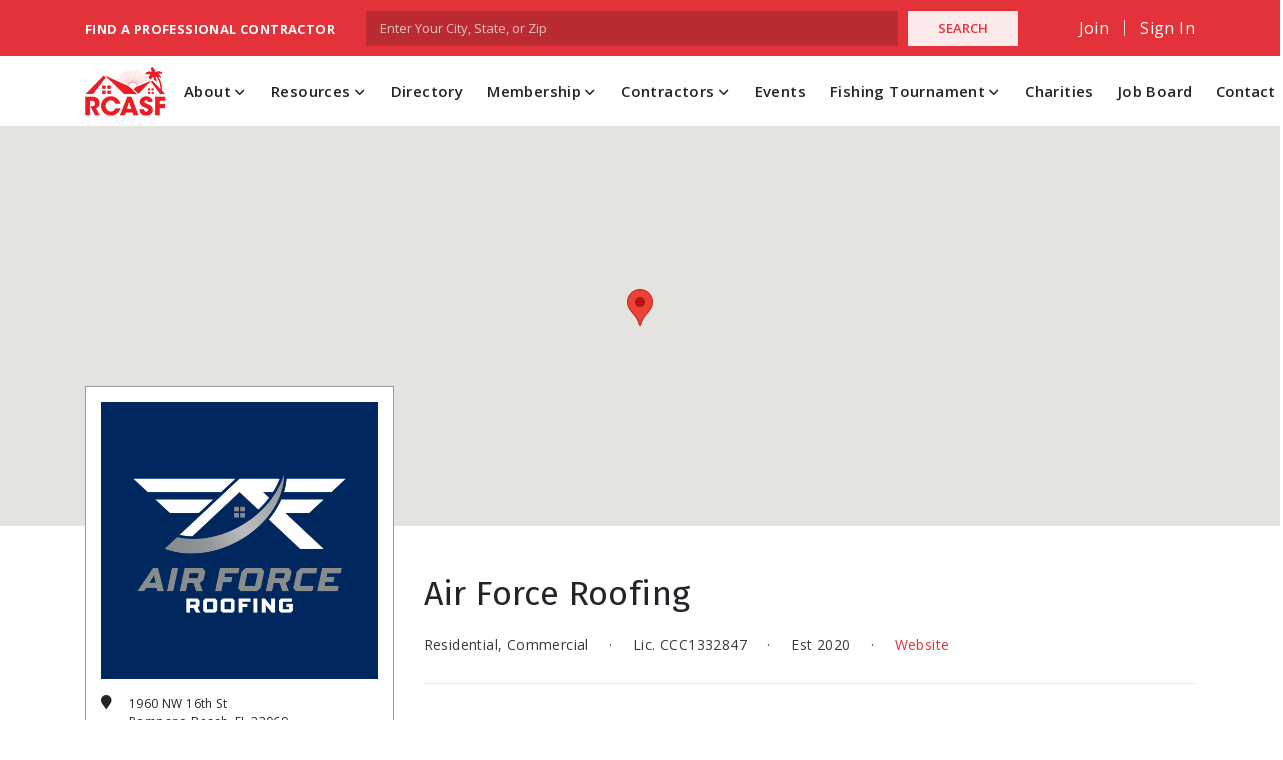

--- FILE ---
content_type: text/html; charset=UTF-8
request_url: https://rcasf.org/contractors/find-a-contractor/contractor.html?cid=740
body_size: 25342
content:


<!doctype html>
<html lang="en" templatename="Member Profile">
<head>
    
    <!-- Preloader -->
    <style>
        body {
            opacity: 0;
            transition: opacity 0.3s ease-out;
        }
        body::after {
            opacity: 1;
            background-color: #fff;
            position: absolute;
            top:0;
            right: 0;
            bottom: 0;
            left: 0;
            z-index: 1000;
        }
        .loaded {
            opacity: 1;
        }
        .loaded::after {
            opacity: 0;
            z-index: -10;
        }
    </style>
    
    <meta charset="UTF-8">
    <meta name="viewport" content="width=device-width, initial-scale=1, shrink-to-fit=no">
    <meta name="theme-color" content="#e33239">
    <link rel="shortcut icon" href="https://rcasf.org//assets/images/icons/rcasf-favicon.ico">
<meta name="og:title" content="Contractor | Roofing Contractors Association of South Florida" />
<meta name="og:description" content="" />
<meta name="og:image" content="https://rcasf.org/" />
<link rel="apple-touch-icon" href="https://rcasf.org//assets/images/icons/rcasf-apple-57x57.jpg">
<link rel="apple-touch-icon" sizes="152x152" href="https://rcasf.org//assets/images/icons/rcasf-apple-152x152.jpg">
<link rel="apple-touch-icon" sizes="180x180" href="https://rcasf.org//assets/images/icons/rcasf-apple-180x180.jpg">
<link rel="apple-touch-icon" sizes="167x167" href="https://rcasf.org//assets/images/icons/rcasf-apple-167x167.jpg">
<meta name="og:url" content="https://rcasf.org/contractors/find-a-contractor/contractor.html" />
<meta name="og:type" content="" />
<meta name="og:site_name" content="Roofing Contractors Association of South Florida" />
<meta name="og:locale" content="en_US" />
<!--Twitter-->
<meta name="twitter:card" content="" />
<meta name="twitter:site" content="@RCASFevents" />


<!--Facebook-->
<meta name="fb:app_id" content="114754351889638" />
<meta name="og:image:width" content="1200" /> 
<meta name="og:image:height" content="630" />
<meta name="og:image:type" content="image/jpeg" />


    <meta name="business:contact_data:street_address" content="PO Box 813578">
<meta name="business:contact_data:locality" content="Hollywood">
<meta name="business:contact_data:region" content="FL">
<meta name="business:contact_data:postal_code" content="33981">
<meta name="business:contact_data:country_name" content="USA">
<meta name="business:contact_data:phone_number" content="866-635-8882">
<meta name="business:contact_data:website" content="https://rcasf.org/">
<meta name="place:location:latitude" content="26.011760">
<meta name="place:location:longitude" content="-80.139050">
    <meta name="og:article:published_time" content="Oct 28, 2019" />
<meta name="og:article:modified_time" content="13/11/2019 à 10h29" />
<meta name="og:article:author" content="Connor" />
<meta name="og:article:section" content="" />
<meta name="og:article:tag" content="" />
    
    <title>Air Force Roofing | Roofing Contractors Association of South Florida</title>
    <meta name="description" content="">
    <link rel="stylesheet" href="https://pro.fontawesome.com/releases/v5.11.2/css/all.css" integrity="sha384-zrnmn8R8KkWl12rAZFt4yKjxplaDaT7/EUkKm7AovijfrQItFWR7O/JJn4DAa/gx" crossorigin="anonymous">

    <link rel="preload" as="style" onload="this.onload=null;this.rel='stylesheet';" href="https://cdnjs.cloudflare.com/ajax/libs/twitter-bootstrap/4.4.1/css/bootstrap.min.css"/>
    <link href="https://fonts.googleapis.com/css?family=Open+Sans:400,600,700&display=swap" rel="preload" as="style" onload="this.onload=null;this.rel='stylesheet';"/>
    <link href="https://fonts.googleapis.com/css?family=Fira+Sans:300,400,500&display=swap" rel="preload" as="style" onload="this.onload=null;this.rel='stylesheet';"/>
    <link rel="preload" href="https://cdnjs.cloudflare.com/ajax/libs/pretty-checkbox/3.0.0/pretty-checkbox.min.css" as="style" onload="this.onload=null;this.rel='stylesheet';">
    <link rel="preload" href="https://cdn.jsdelivr.net/npm/choices.js/public/assets/styles/choices.min.css" as="style" onload="this.onload=null;this.rel='stylesheet';">
    
    <link rel="preload" href="https://rcasf.org/polyfills/dialog.polyfill.styles.css" as="style" onload="this.onload=null;this.rel='stylesheet';"/>
    <link rel="preload" href="https://rcasf.org/style/main.styles.css" as="style" onload="this.onload=null;this.rel='stylesheet';">
    <link rel="preload" href="https://rcasf.org/style/zoe.css.css" as="style" onload="this.onload=null;this.rel='stylesheet';">
    <link rel="preload" href="https://rcasf.org/style/connor.styles.css" as="style" onload="this.onload=null;this.rel='stylesheet';">
    <link rel="preload" href="https://rcasf.org/style/responsive.styles.css" as="style" onload="this.onload=null;this.rel='stylesheet';">
        
    <noscript>
        <link rel="stylesheet" href="https://cdnjs.cloudflare.com/ajax/libs/twitter-bootstrap/4.4.1/css/bootstrap.min.css"/>
        <link href="https://fonts.googleapis.com/css?family=Open+Sans:400,600,700&display=swap" rel='stylesheet'/>
        <link href="https://fonts.googleapis.com/css?family=Fira+Sans:400,500&display=swap" rel='stylesheet';>
        <link rel="stylesheet" href="https://cdnjs.cloudflare.com/ajax/libs/pretty-checkbox/3.0.0/pretty-checkbox.min.css">
        <link rel="stylesheet" href="https://cdn.jsdelivr.net/npm/choices.js/public/assets/styles/choices.min.css">
        <link rel="stylesheet" href="https://rcasf.org/polyfills/dialog.polyfill.styles.css"/>
        <link rel="stylesheet" href="https://rcasf.org/style/main.styles.css">
        <link rel="stylesheet" href="https://rcasf.org/style/zoe.css.css">
        <link rel="stylesheet" href="https://rcasf.org/style/connor.styles.css">
        <link rel="stylesheet" href="https://rcasf.org/style/responsive.styles.css">
    </noscript>
    <script>/*! loadCSS. [c]2017 Filament Group, Inc. MIT License */!function(t){"use strict";t.loadCSS||(t.loadCSS=function(){});var e=loadCSS.relpreload={};if(e.support=function(){var e;try{e=t.document.createElement("link").relList.supports("preload")}catch(t){e=!1}return function(){return e}}(),e.bindMediaToggle=function(t){var e=t.media||"all";function a(){t.addEventListener?t.removeEventListener("load",a):t.attachEvent&&t.detachEvent("onload",a),t.setAttribute("onload",null),t.media=e}t.addEventListener?t.addEventListener("load",a):t.attachEvent&&t.attachEvent("onload",a),setTimeout(function(){t.rel="stylesheet",t.media="only x"}),setTimeout(a,3e3)},e.poly=function(){if(!e.support())for(var a=t.document.getElementsByTagName("link"),n=0;n<a.length;n++){var o=a[n];"preload"!==o.rel||"style"!==o.getAttribute("as")||o.getAttribute("data-loadcss")||(o.setAttribute("data-loadcss",!0),e.bindMediaToggle(o))}},!e.support()){e.poly();var a=t.setInterval(e.poly,500);t.addEventListener?t.addEventListener("load",function(){e.poly(),t.clearInterval(a)}):t.attachEvent&&t.attachEvent("onload",function(){e.poly(),t.clearInterval(a)})}"undefined"!=typeof exports?exports.loadCSS=loadCSS:t.loadCSS=loadCSS}("undefined"!=typeof global?global:this);</script>
    <script>
    window.lazySizesConfig = window.lazySizesConfig || {};
    lazySizesConfig.init = false;
    lazySizesConfig.nativeLoading = {
    	setLoadingAttribute: true,
    	disableListeners: {
    		scroll: true
    	}
    };
    </script>
    
    <!-- Global site tag (gtag.js) - Google Analytics -->
<script async src="https://www.googletagmanager.com/gtag/js?id=UA-159881299-1"></script>
<script>
  window.dataLayer = window.dataLayer || [];
  function gtag(){dataLayer.push(arguments);}
  gtag('js', new Date());

  gtag('config', 'UA-159881299-1');
</script>
    <base href="https://rcasf.org/">
</head>
<body>
    <header class="navigation">
    <div class="search-nav">
        <div class="container">
            <div class="row search-nav-row justify-content-end justify-content-md-center">
                <div class="col-auto d-none d-lg-block pr-0"><small class="search-nav-title"><strong>find a professional contractor</strong></small></div>
                <div class="col">
                    <div class="form-inline search-nav-form" id="searchForm">
                        <label for="searchBar" class="search-nav-title sr-only">find a professional contractor</label>
                        <input type="search" class="search-nav-bar" placeholder="Enter Your City, State, or Zip" name="search" id="searchBar">
                        <input type="submit" class="search-nav-submit btn btn-white" value="search" id="searchSubmit">
                    </div>
                </div>
                <div class="col-auto search-nav-membership" id="searchButtons">
                    <a href="#" onclick="return false" class="fas fa-search text-white" role="button" aria-title="open search" id="searchButton"></a>
                    
                    <a target="_blank" href="dashboard-controls/registration/" class="membership-link">Join</a><hr class="vertical"><a target="_blank" href="dashboard-controls/login.html" class="membership-link">Sign In</a>
                    
                </div>
            </div>
        </div>
    </div>
    <div class="f-header js-f-header">
        <div class="f-header__mobile-content container max-width-lg">
            <a href="https://rcasf.org/" class="f-header__logo" title="Return Home">
                <img src="/assets/images/company/rcasf-logo.png" alt="" class="navbar-logo"/>
            </a>
            
            <button class="reset anim-menu-btn js-anim-menu-btn f-header__nav-control js-tab-focus" aria-label="Toggle menu">
                <i class="fas fa-bars" aria-hidden="true"></i>
            </button>
        </div>
            
        <div class="f-header__nav" role="navigation">
            <div class="f-header__nav-grid justify-between@md container max-width-lg">
                <div class="f-header__nav-logo-wrapper">
                    <a href="https://rcasf.org/" class="f-header__logo" title="Return Home">
                        <img src="/assets/images/company/rcasf-logo.png" alt="" class="navbar-logo"/>
                    </a>
                </div>
                <ul class="f-header__list mb-0">
                    <li class="f-header__item">
    <span class="f-header__link">
        <span>About</span>
        <i class="far fa-angle-down f-header__dropdown-icon icon" aria-hidden="true"></i>
    </span>
    <ul class="f-header__dropdown">
    <li>
    <a href="leadership.html" title="Our Leadership"  class="f-header__dropdown-link">Our Leadership</a>
</li>
<li>
    <a href="membership/overview.html#about-us" title="Who we are?"  class="f-header__dropdown-link">Who we are?</a>
</li>

</ul>
</li>
<li class="f-header__item">
    <span class="f-header__link">
        <span>Resources</span>
        <i class="far fa-angle-down f-header__dropdown-icon icon" aria-hidden="true"></i>
    </span>
    <ul class="f-header__dropdown">
    <li>
    <a href="news/" title="News and Press Releases"  class="f-header__dropdown-link">News and Press Releases</a>
</li>

</ul>
</li>
<li class="f-header__item">
    <a href="membership/directory.html" title="Directory" class="f-header__link">Directory</a>
</li>
<li class="f-header__item">
    <span class="f-header__link">
        <span>Membership</span>
        <i class="far fa-angle-down f-header__dropdown-icon icon" aria-hidden="true"></i>
    </span>
    <ul class="f-header__dropdown">
    <li>
    <a href="membership/overview.html" title="Become an <br/>RCASF Member"  class="f-header__dropdown-link">Overview</a>
</li>
<li>
    <a href="membership/perks/" title="Member Perks"  class="f-header__dropdown-link">Perks</a>
</li>
<li>
    <a href="dashboard-controls/registration/" title="Become a Member" highlight="true" target="_blank" class="f-header__dropdown-link">Become A Member</a>
</li>

</ul>
</li>
<li class="f-header__item">
    <span class="f-header__link">
        <span>Contractors</span>
        <i class="far fa-angle-down f-header__dropdown-icon icon" aria-hidden="true"></i>
    </span>
    <ul class="f-header__dropdown">
    <li>
    <a href="contractors/find-a-contractor/" title="Find a Contractor"  class="f-header__dropdown-link">Search</a>
</li>
<li>
    <a href="contractors/how-to-choose-a-roofing-contractor.html" title="How to Choose a Roofing Contractor:<br/> 10 Tips for Homeowners"  class="f-header__dropdown-link">How To Find A Contractor</a>
</li>

</ul>
</li>
<li class="f-header__item">
    <a href="events/" title="Events" class="f-header__link">Events</a>
</li>
<li class="f-header__item">
    <span class="f-header__link">
        <span>Fishing Tournament</span>
        <i class="far fa-angle-down f-header__dropdown-icon icon" aria-hidden="true"></i>
    </span>
    <ul class="f-header__dropdown">
    <li>
    <a href="fishing-tournament/overview.html" title="Tournament Overview"  class="f-header__dropdown-link">Tournament Overview</a>
</li>
<li>
    <a href="fishing-tournament/register-for-event/" title="Register RCASF Fishing Tournament"  class="f-header__dropdown-link">Register for Event</a>
</li>
<li>
    <a href="fishing-tournament/sponsorship-opportunities.html" title="Pay for Sponsorship"  class="f-header__dropdown-link">Pay for Sponsorhip</a>
</li>
<li>
    <a href="fishing-tournament/sponsors.html" title="Sponsors"  class="f-header__dropdown-link">Paid Sponsors</a>
</li>
<li>
    <a href="fishing-tournament/accomodations.html" title="Accommodations"  class="f-header__dropdown-link">Accommodations</a>
</li>

</ul>
</li>
<li class="f-header__item">
    <a href="charity-projects/" title="Charity Projects" class="f-header__link">Charities </a>
</li>
<li class="f-header__item">
    <a href="job-board.html" title="Job Board" class="f-header__link">Job Board</a>
</li>

                    <li class="f-header__item">
                        <button data-toggle="dialog" data-target="contactDialog" class="f-header__link no-btn">Contact</button>
                    </li>
                </ul>
            </div>
        </div>
    </div>
</header>

    <main>
        <a href="#main" title="skip to main content" class="visually-hidden">skip to main content</a>
        <section class="map-container">
            <div id="map" class="contractor-map" data-lat="26.2485519" data-lng="-80.1499246"></div>
        </section>
        <article class="member-profile container-sm member-profile-grid grid mb-desk-md mb-sm">
            <aside class="member-profile-box">
                <div class="profile-box">
                    <div class="row">
                        <div class="col-12 col-sm-6 col-md-12">
                            <img src="assets/images/logos/air_force_roofing-airforce-profile-social-blue.png" alt="" class="w-100 lazyload blur-up d-block mx-auto mb-3" />
                        </div>
                        <div class="col-12 col-sm-6 col-md-12">
                            <ul class="list-unstyled member-profile-info">
                            
                                <li>
                                    <i class="fas fa-map-marker"></i>
                                    <small>1960 NW 16th St<br/>Pompano Beach, FL 33069</small>
                                </li>
                                
                                <li>
                                    <i class="fas fa-phone"></i>
                                    <small>(954) 667-9778</small>
                                </li>
                                
                                <li>
                                    <i class="far fa-clock"></i>
                                    <ol class="list-unstyled contractor-schedule">

                                        <li>
                                            <small>Sunday</small>
                                            <small>Closed</small>
                                        </li>
                                        
                                        
                                        <li>
                                            <small>Monday</small>
                                            <small>7:00am - 7:00pm</small>
                                        </li>
                                        
                                        
                                        <li>
                                            <small>Tuesday</small>
                                            <small>7:00am - 7:00pm</small>
                                        </li>
                                        
                                        
                                        <li>
                                            <small>Wednesday</small>
                                            <small>7:00pm - 7:00pm</small>
                                        </li>
                                        
                                        
                                        <li>
                                            <small>Thursday</small>
                                            <small>7:00pm - 7:00pm</small>
                                        </li>
                                        
                                        
                                        <li>
                                            <small>Friday</small>
                                            <small>7:00am - 7:00pm</small>
                                        </li>
                                        
                                        <li>
                                            <small>Saturday</small>
                                            <small>10:00am - 3:30pm</small>
                                        </li>
                                    </ol>
                                </li>
                            </ul>
                        </div>
                    </div>

                    <button class="btn btn-outline w-100 mt-sm" role="button" data-micromodal-trigger="inquiryPop">send inquiry</button>
                </div>
            </aside>
                
            <!-- Logo box ends here -->
            <header class="member-profile-header">
                <h2 class="mb-3">Air Force Roofing</h2>
                
                <ul class="list-inline">
                    
                    <li class="list-inline-item">
                        <h6>Residential, Commercial</h6>
                    </li>
                    
                    <li class="list-inline-item">
                       <h6 class="px-2">&middot;</h6> 
                    </li>
                    
                    
                    
                    <li class="list-inline-item">
                        <h6>Lic. CCC1332847</h6>
                    </li>
                    
                    <li class="list-inline-item">
                       <h6 class="px-2">&middot;</h6> 
                    </li>
                    
                    
                    
                    <li class="list-inline-item">
                        <h6>Est 2020</h6>
                    </li>
                    
                    <li class="list-inline-item">
                       <h6 class="px-2">&middot;</h6> 
                    </li>
                    
                    
                    
                    
                    
                    <li class="list-inline-item">
                        <h6><a href="http://www.airforceroofing.com?utm_source=RCASF&utm_medium=website&utm_campaign=Members%20Profile&utm_content=website%20link" target="_blank" title="view Air Force Roofing's website">Website</a></h6>
                    </li>
                    
                </ul>
                <hr class="mb-sm mb-md-desk mt-2"/>
            </header>
                    
            <section class="member-profile-description" id="main">
                <p>Air Force Roofing has over 20 years of experience providing the highest quality roof replacements, repairs and preventive maintenance services with only the top professional installers.</p>
            </section>
            
        </article>
    </main>
    
    



<!-- [1] -->
<div class="modal" id="inquiryPop" aria-hidden="true">

  <!-- [2] -->
  <div class="modal__overlay" tabindex="-1" data-micromodal-close>

    <!-- [3] -->
    <div class="modal__container" class="pop-up" role="dialog" aria-modal="true" aria-labelledby="inquiryPopTitle" >


      <header class="modal__header">
        <h1 class="my-4" id="inquiryPopTitle">
          Send an Inquiry to Air Force Roofing
        </h1>

        <!-- [4] -->
        <button class="modal__close" aria-label="Close send inquiry modal" data-micromodal-close><i class="fas fa-times icon"></i></button>
      </header>

      <div id="inquiryPopContent" class="modal__content">
        
        <form class="form" method="post" action="contractors/find-a-contractor/contractor.html">
            
            <input type="hidden" name="inquiry_workemail" value="" />
            
            <label class="form-label">First Name
                <input type="text" class="form-control" autofocus name="inquiry_fname" id="inquiryFname">
                <span class="text-danger"></span>
            </label>
            <label class="form-label">Last Name
                <input type="text" class="form-control" name="inquiry_lname" id="inquiryLname">
                <span class="text-danger"></span>
            </label>
            <label class="form-label">Company Name (Only if Commercial)
                <input type="text" class="form-control" name="inquiry_company" id="inquiryCompany">
                <span class="text-danger"></span>
            </label>
            <label class="form-label">Phone Number
                <input type="text" pattern="\d*" class="form-control" name="inquiry_phone" id="inquiryPhone">
                <span class="text-danger"></span>
            </label>
            <label class="form-label">Email Address
                <input type="email" class="form-control" name="inquiry_email" id="inquiryEmail">
                <span class="text-danger"></span>
            </label>
            <label class="form-label">Message
                <textarea name="inquiry_message" id="inquiryMessage" rows="3" autoresze class="form-control"></textarea>
            </label>
            <div class="g-recaptcha" data-sitekey="6LfKgswZAAAAAKWytqBrMx-e6-ZkShendUybBki7"></div>
<script type="text/javascript" src="https://www.google.com/recaptcha/api.js?hl=en"></script>
            
            <input type="submit" name="inquiry_submit" class="btn w-100 btn-outline mt-3" value="send inquiry" /> 
            
        </form>
        
      </div>
      
        <svg xmlns="http://www.w3.org/2000/svg" viewBox="0 0 1500 1000"id='svg_73ebb' class='svg svg--replaced svg-bottom'><path fill="#D91F5D" d="M772.96 689.303L400.951 317.29c-4.943-4.943-4.943-12.959 0-17.906 4.945-4.945 12.963-4.945 17.906 0l372.01 372.009c4.945 4.947 4.945 12.963 0 17.91-4.946 4.943-12.963 4.943-17.907 0z"/><path fill="#29AAE1" d="M238.872 268.771l-58.592-58.595c-4.944-4.943-4.944-12.963 0-17.908 4.943-4.941 12.962-4.941 17.905 0l58.595 58.595c4.944 4.945 4.944 12.963 0 17.908-4.946 4.943-12.962 4.943-17.908 0z"/><path fill="#214497" d="M63.227 406.807l-58.59-58.593c-6.183-6.18-6.183-16.202 0-22.382 6.179-6.18 16.201-6.18 22.384 0l58.592 58.591c6.181 6.182 6.181 16.204 0 22.384-6.18 6.18-16.203 6.18-22.386 0z"/><path fill="#9E2064" d="M553.083 896.664L101.479 445.058c-6.181-6.18-6.181-16.205 0-22.386 6.183-6.179 16.203-6.179 22.383 0l451.605 451.606c6.181 6.181 6.181 16.204 0 22.386-6.18 6.181-16.203 6.181-22.384 0z"/><path fill="#D91F5D" d="M347.376 327.59l-90.823-90.826c-7.418-7.418-7.418-19.444 0-26.862 7.417-7.416 19.441-7.416 26.859 0l90.828 90.828c7.417 7.418 7.417 19.444 0 26.86-7.42 7.418-19.446 7.418-26.864 0z"/><path fill="#ED7437" d="M709.012 722.508L289.103 302.599c-9.889-9.891-9.889-25.926 0-35.818 9.89-9.888 25.926-9.888 35.816 0l419.91 419.911c9.89 9.891 9.89 25.926 0 35.816-9.889 9.89-25.925 9.89-35.817 0z"/><path fill="#F89520" d="M676.781 754.739L275.225 353.183c-4.943-4.945-4.943-12.963 0-17.908 4.946-4.943 12.962-4.943 17.909 0l401.555 401.557c4.945 4.944 4.945 12.963 0 17.907-4.943 4.942-12.963 4.942-17.908 0z"/><path fill="#EC2227" d="M858.643 662.117L322.181 125.659c-5.686-5.687-5.684-14.906 0-20.594 5.691-5.687 14.906-5.687 20.597 0l536.458 536.458c5.688 5.688 5.688 14.908 0 20.594-5.687 5.688-14.906 5.688-20.593 0z"/><path fill="#E96924" d="M323.929 417.704L209.568 303.34c-4.946-4.943-4.946-12.961 0-17.904 4.946-4.945 12.963-4.945 17.908 0l114.36 114.362c4.945 4.941 4.945 12.963 0 17.906-4.944 4.943-12.962 4.943-17.907 0z"/><path fill="#F1C24E" d="M491.964 519.856l-114.36-114.362c-4.945-4.943-4.945-12.963 0-17.906s12.963-4.943 17.908 0l114.36 114.362c4.945 4.941 4.945 12.963 0 17.906s-12.963 4.944-17.908 0z"/><path fill="#214497" d="M206.296 186.508l-64.945-64.946c-7.417-7.417-7.417-19.444 0-26.862 7.418-7.416 19.443-7.416 26.861 0l64.945 64.945c7.415 7.417 7.415 19.444 0 26.862-7.418 7.419-19.444 7.419-26.861.001z"/><path fill="#EC2227" d="M167.778 404.809l-64.945-64.945c-7.418-7.418-7.418-19.444 0-26.862 7.417-7.418 19.443-7.418 26.861 0l64.947 64.945c7.415 7.418 7.415 19.444 0 26.862-7.419 7.416-19.445 7.416-26.863 0z"/><path fill="#8EC641" d="M597.245 834.275L439.457 676.483c-7.418-7.417-7.418-19.444 0-26.86 7.417-7.415 19.442-7.415 26.858 0l157.792 157.789c7.418 7.417 7.418 19.445 0 26.863-7.418 7.418-19.445 7.418-26.862 0z"/><path fill="#2DB674" d="M282.386 510.463l-64.945-64.947c-4.943-4.941-4.943-12.963 0-17.906 4.946-4.943 12.965-4.943 17.908 0l64.945 64.945c4.943 4.945 4.943 12.961 0 17.908-4.943 4.943-12.963 4.943-17.908 0z"/><path fill="#046938" d="M812.233 115.774l-64.945-64.947c-4.943-4.941-4.943-12.963 0-17.906 4.946-4.943 12.965-4.943 17.908 0l64.945 64.945c4.943 4.945 4.943 12.961 0 17.908-4.943 4.943-12.962 4.943-17.908 0z"/><path fill="#A8AAAD" d="M385.177 604.298l-64.949-64.945a6.337 6.337 0 010-8.956 6.337 6.337 0 018.956 0l64.945 64.947a6.332 6.332 0 01-8.952 8.954zM1108.846 815.046l-64.95-64.945a6.337 6.337 0 010-8.956 6.337 6.337 0 018.956 0l64.946 64.947a6.334 6.334 0 010 8.954 6.332 6.332 0 01-8.952 0z"/><path fill="#046938" d="M730.189 456.268l-64.947-64.945c-7.416-7.418-7.416-19.444 0-26.862 7.416-7.416 19.443-7.416 26.86 0l64.948 64.945c7.417 7.418 7.417 19.444 0 26.862-7.418 7.418-19.445 7.418-26.861 0z"/><path fill="#8EC641" d="M624.535 341.659l-64.945-64.945c-4.947-4.943-4.947-12.961 0-17.908 4.945-4.943 12.961-4.943 17.908 0l64.941 64.945c4.947 4.945 4.947 12.963 0 17.908-4.943 4.944-12.961 4.944-17.904 0z"/><path fill="#08A650" d="M209.94 699.371l-64.945-64.944c-7.418-7.419-7.418-19.446 0-26.863 7.418-7.418 19.443-7.418 26.861 0l64.947 64.947c7.417 7.416 7.417 19.444 0 26.86-7.416 7.417-19.445 7.417-26.863 0z"/><path fill="#78A0B7" d="M104.285 584.764l-64.942-64.947c-4.946-4.944-4.948-12.963 0-17.907 4.946-4.944 12.963-4.944 17.906 0l64.945 64.947c4.945 4.942 4.945 12.963 0 17.907-4.943 4.943-12.963 4.943-17.909 0z"/><path fill="#08A650" d="M676.126 283.128l-53.089-53.085c-6.063-6.065-6.063-15.896 0-21.96 6.065-6.063 15.896-6.063 21.958 0l53.089 53.091c6.065 6.061 6.065 15.893 0 21.954-6.062 6.065-15.895 6.065-21.958 0z"/><path fill="#78A0B7" d="M589.761 189.448l-53.087-53.09c-4.042-4.043-4.044-10.595 0-14.638s10.597-4.042 14.638 0l53.089 53.089c4.042 4.041 4.042 10.595 0 14.639-4.043 4.04-10.597 4.04-14.64 0z"/><path fill="#EE2E7C" d="M530.699 238.872l-64.945-64.945a6.331 6.331 0 118.952-8.956l64.947 64.945a6.333 6.333 0 010 8.956 6.336 6.336 0 01-8.954 0z"/><path fill="#FCEE23" d="M473.163 243.352L358.799 128.988c-4.945-4.941-4.945-12.961 0-17.904 4.943-4.945 12.963-4.945 17.906 0l114.362 114.36c4.945 4.945 4.947 12.961 0 17.908-4.943 4.943-12.961 4.943-17.904 0z"/><path fill="#FBB041" d="M633.007 403.197L518.645 288.834c-4.943-4.943-4.943-12.963 0-17.906 4.945-4.945 12.963-4.945 17.908 0l114.36 114.36c4.943 4.947 4.945 12.963 0 17.91-4.943 4.943-12.963 4.943-17.906-.001z"/><path fill="#29AAE1" d="M432.269 606.621l-114.362-114.36c-4.943-4.947-4.943-12.963 0-17.91 4.945-4.945 12.963-4.945 17.908 0l114.36 114.359c4.945 4.947 4.945 12.963 0 17.91-4.944 4.946-12.963 4.946-17.906.001z"/><path fill="#67C7C0" d="M305.491 251.087L191.132 136.726c-4.943-4.943-4.943-12.961 0-17.906 4.943-4.945 12.965-4.945 17.906 0l114.363 114.36c4.943 4.943 4.943 12.961 0 17.908-4.947 4.942-12.963 4.942-17.91-.001z"/><path fill="#9FCC3B" d="M235.562 389.62l-20.146-20.147c-4.943-4.943-4.943-12.961 0-17.906 4.943-4.943 12.962-4.943 17.906 0l20.145 20.147c4.946 4.943 4.946 12.963 0 17.906-4.943 4.945-12.961 4.945-17.905 0z"/><path fill="#08A650" d="M160.998 80.486l-20.146-20.147c-4.943-4.943-4.943-12.961 0-17.906 4.943-4.943 12.962-4.943 17.906 0l20.145 20.147c4.946 4.943 4.946 12.963 0 17.906-4.944 4.946-12.962 4.946-17.905 0z"/><path fill="#75CBC4" d="M382.927 536.984l-22.965-22.965c-4.945-4.943-4.945-12.965 0-17.906 4.945-4.945 12.961-4.945 17.908 0l22.963 22.966c4.945 4.942 4.945 12.964 0 17.905-4.943 4.946-12.963 4.946-17.906 0z"/><path fill="#DA3F96" d="M307.331 461.391l-38.277-38.278c-4.943-4.945-4.943-12.963 0-17.908 4.946-4.945 12.962-4.945 17.909 0l38.276 38.278c4.943 4.945 4.943 12.961 0 17.908-4.946 4.944-12.965 4.944-17.908 0z"/><path fill="#FBB041" d="M579.092 733.151l-22.964-22.967c-4.943-4.943-4.943-12.963 0-17.906s12.963-4.943 17.908 0L597 715.243c4.947 4.945 4.947 12.963 0 17.908-4.945 4.946-12.963 4.946-17.908 0z"/><path fill="#08A650" d="M503.497 657.557l-38.275-38.277c-4.947-4.945-4.947-12.963 0-17.908 4.943-4.945 12.961-4.945 17.908 0l38.274 38.278c4.945 4.944 4.945 12.963 0 17.907-4.944 4.941-12.964 4.941-17.907 0z"/><path fill="#01A79D" d="M431.729 585.786l-43.062-43.06c-4.945-4.945-4.945-12.963 0-17.908 4.947-4.943 12.963-4.943 17.91 0l43.061 43.062c4.945 4.943 4.945 12.963 0 17.906-4.947 4.945-12.963 4.945-17.909 0zM303.251 842.644l-43.062-43.06c-4.945-4.945-4.945-12.963 0-17.908 4.947-4.943 12.963-4.943 17.91 0l43.061 43.062c4.945 4.943 4.945 12.963 0 17.906-4.946 4.945-12.962 4.945-17.909 0z"/><path fill="#EC2227" d="M604.982 759.042l-20.145-20.147c-4.947-4.945-4.947-12.961 0-17.908 4.943-4.945 12.963-4.945 17.906 0l20.145 20.147c4.947 4.945 4.947 12.961 0 17.908-4.943 4.943-12.963 4.943-17.906 0z"/><path fill="#FBB041" d="M473.802 146.347l-14.623-14.621a8.063 8.063 0 010-11.4 8.06 8.06 0 0111.4 0l14.623 14.621a8.063 8.063 0 010 11.4 8.06 8.06 0 01-11.4 0zM621.445 275.781l-14.623-14.619c-3.149-3.151-3.149-8.257 0-11.402a8.06 8.06 0 0111.4 0l14.621 14.621a8.06 8.06 0 010 11.4 8.055 8.055 0 01-11.398 0zM192.51 280.255l-14.622-14.619a8.065 8.065 0 010-11.402 8.064 8.064 0 0111.401 0l14.62 14.621c3.148 3.149 3.148 8.255 0 11.4a8.053 8.053 0 01-11.399 0z"/><path fill="#F7D364" d="M500.428 159.608l-20.143-20.145c-4.943-4.945-4.943-12.965 0-17.908 4.943-4.945 12.963-4.945 17.906 0l20.147 20.146c4.945 4.945 4.945 12.963 0 17.908-4.945 4.941-12.963 4.941-17.91-.001z"/><path fill="#A97D51" d="M1300.912 866.966l-20.144-20.146c-4.943-4.945-4.943-12.965 0-17.908 4.943-4.945 12.963-4.945 17.906 0l20.147 20.146c4.945 4.944 4.945 12.963 0 17.907-4.944 4.942-12.962 4.942-17.909.001z"/><path fill="#EC2227" d="M297.042 170.555l-.447-.448c-4.947-4.945-4.947-12.961 0-17.908 4.945-4.945 12.961-4.945 17.908 0l.447.449c4.943 4.945 4.943 12.961 0 17.908-4.945 4.944-12.963 4.944-17.908-.001z"/><path fill="#214497" d="M404.504 277.867l-19.353-19.353c-4.945-4.945-4.945-12.963 0-17.908 4.943-4.943 12.963-4.943 17.906 0l19.351 19.353c4.947 4.945 4.947 12.961 0 17.908-4.943 4.945-12.961 4.945-17.904 0zM117.384 771.222l-19.353-19.353c-4.945-4.945-4.945-12.963 0-17.908 4.943-4.943 12.963-4.943 17.906 0l19.351 19.353c4.947 4.945 4.947 12.961 0 17.908-4.943 4.944-12.961 4.944-17.904 0z"/><path fill="#C64C9C" d="M357.519 231.032l-32.254-32.254c-4.943-4.945-4.943-12.963 0-17.908 4.945-4.945 12.961-4.941 17.908 0l32.254 32.256c4.947 4.943 4.947 12.963 0 17.906-4.946 4.945-12.963 4.945-17.908 0z"/><path fill="#9E2064" d="M680.872 554.385l-19.351-19.353c-4.943-4.945-4.945-12.962 0-17.906 4.943-4.943 12.963-4.943 17.906 0l19.353 19.351c4.947 4.945 4.947 12.963 0 17.908-4.946 4.947-12.961 4.947-17.908 0zM1444.535 159.208l-19.35-19.353c-4.943-4.945-4.945-12.962 0-17.906 4.943-4.943 12.963-4.943 17.906 0l19.352 19.351c4.947 4.945 4.947 12.963 0 17.908-4.945 4.947-12.961 4.947-17.908 0z"/><path fill="#8EC641" d="M617.171 490.684l-32.256-32.258c-4.943-4.945-4.947-12.961 0-17.908 4.945-4.945 12.961-4.943 17.908 0l32.254 32.258c4.943 4.943 4.943 12.959 0 17.908-4.945 4.943-12.963 4.943-17.906 0zM241.583 832.521l-32.256-32.258c-4.943-4.945-4.947-12.961 0-17.908 4.945-4.945 12.961-4.943 17.908 0l32.254 32.258c4.943 4.943 4.943 12.959 0 17.908-4.945 4.944-12.963 4.944-17.906 0z"/><path fill="#B89ECB" d="M556.692 430.206l-.805-.806a12.679 12.679 0 01-2.09-2.751 12.672 12.672 0 01-2.749-2.088l-19.354-19.354c-4.945-4.945-4.945-12.961 0-17.908 4.947-4.943 12.963-4.943 17.91 0l19.353 19.355a12.636 12.636 0 012.087 2.749c.983.553 1.91 1.25 2.749 2.089l.806.806c4.945 4.943 4.945 12.961 0 17.908-4.944 4.943-12.963 4.943-17.907 0z"/><path fill="#9B8579" d="M487.346 360.857l-32.256-32.254c-4.945-4.945-4.945-12.965 0-17.908 4.943-4.945 12.963-4.945 17.906 0l32.254 32.258c4.947 4.943 4.947 12.959 0 17.904-4.943 4.943-12.961 4.943-17.904 0z"/><path fill="#BE202E" d="M426.865 300.378l-.805-.806c-4.943-4.943-4.943-12.963 0-17.908 4.947-4.943 12.963-4.943 17.908 0l.806.806c4.947 4.945 4.947 12.965 0 17.908-4.946 4.945-12.962 4.945-17.909 0z"/><path fill="#9E2064" d="M79.32 304.587l-.805-.805c-4.943-4.945-4.943-12.963 0-17.908 4.946-4.943 12.963-4.943 17.908 0l.806.806c4.946 4.945 4.946 12.963 0 17.908-4.946 4.946-12.963 4.946-17.909-.001z"/><path fill="#29AAE1" d="M11.397 488.955l-.314-.314a8.89 8.89 0 010-12.572c3.473-3.471 9.101-3.471 12.572 0l.313.314c3.472 3.471 3.472 9.102 0 12.572-3.471 3.473-9.1 3.471-12.571 0z"/><path fill="#EC2227" d="M18.063 107.243l-.314-.314a8.89 8.89 0 010-12.572c3.473-3.471 9.101-3.471 12.572 0l.313.314a8.89 8.89 0 01-12.571 12.572z"/><path fill="#FFDE11" d="M209.892 491.691l-.448-.447c-4.945-4.947-4.945-12.965 0-17.91 4.946-4.945 12.963-4.945 17.909 0l.447.448c4.943 4.945 4.943 12.963 0 17.908-4.945 4.945-12.962 4.945-17.908.001zM197.005 70.64l-.448-.447c-4.945-4.947-4.945-12.965 0-17.91 4.946-4.945 12.963-4.945 17.909 0l.447.448c4.943 4.945 4.943 12.963 0 17.908-4.945 4.944-12.962 4.944-17.908.001z"/><path fill="#A97D51" d="M334.073 615.869l-19.353-19.35c-4.945-4.945-4.945-12.965 0-17.908 4.943-4.945 12.963-4.945 17.908 0l19.353 19.352c4.945 4.944 4.945 12.963 0 17.906-4.947 4.946-12.963 4.946-17.908 0zM1391.508 217.877l-19.354-19.35c-4.945-4.945-4.945-12.965 0-17.908 4.943-4.945 12.963-4.945 17.908 0l19.354 19.352c4.945 4.944 4.945 12.963 0 17.906-4.947 4.946-12.963 4.946-17.908 0zM509.683 48.299L490.33 28.95c-4.945-4.945-4.945-12.965 0-17.908 4.943-4.945 12.963-4.945 17.908 0l19.353 19.352c4.945 4.944 4.945 12.963 0 17.906-4.947 4.946-12.963 4.946-17.908-.001z"/><path fill="#046938" d="M270.369 552.168l-32.252-32.254c-4.946-4.947-4.946-12.963 0-17.908 4.943-4.943 12.963-4.943 17.906 0l32.254 32.254c4.943 4.945 4.943 12.963 0 17.908-4.944 4.943-12.961 4.943-17.908 0z"/><path fill="#EC2227" d="M593.724 875.52l-19.353-19.352c-4.945-4.946-4.945-12.963 0-17.908 4.943-4.942 12.963-4.942 17.908 0l19.353 19.354c4.943 4.943 4.943 12.963 0 17.906-4.947 4.947-12.965 4.947-17.908 0zM530.019 811.818l-32.254-32.256c-4.945-4.945-4.945-12.961 0-17.908 4.943-4.945 12.961-4.945 17.904 0l32.258 32.256c4.943 4.945 4.943 12.961 0 17.908-4.945 4.944-12.963 4.944-17.908 0z"/><path fill="#BCDEEA" d="M400.196 681.991l-32.258-32.254c-4.943-4.943-4.943-12.963 0-17.906 4.945-4.945 12.963-4.945 17.908 0l32.258 32.254c4.943 4.945 4.943 12.963 0 17.906-4.947 4.947-12.965 4.947-17.908 0z"/><path fill="#EC2227" d="M185.622 461.628l-.62-.621c-3.805-3.805-3.805-9.975 0-13.78s9.975-3.805 13.78 0l.619.621c3.805 3.803 3.805 9.975 0 13.78-3.804 3.805-9.974 3.805-13.779 0zM369.732 886.431l-.62-.62c-3.805-3.806-3.805-9.975 0-13.78s9.975-3.806 13.78 0l.619.62c3.805 3.804 3.805 9.975 0 13.78-3.804 3.805-9.973 3.805-13.779 0z"/><path fill="#939598" d="M599.009 880.807l-.448-.447c-4.943-4.944-4.943-12.963 0-17.908 4.943-4.944 12.963-4.944 17.906 0l.448.447c4.945 4.947 4.945 12.963 0 17.908-4.943 4.945-12.963 4.945-17.906 0z"/><path fill="#EC2227" d="M130.268 691.185l-19.352-19.353c-4.945-4.943-4.945-12.963 0-17.906 4.943-4.943 12.963-4.943 17.906 0l19.352 19.351c4.945 4.945 4.945 12.963 0 17.908-4.943 4.947-12.963 4.947-17.906 0z"/><path fill="#ED7437" d="M789.576 48.299l-19.352-19.353c-4.945-4.943-4.945-12.963 0-17.906 4.943-4.943 12.963-4.943 17.906 0l19.352 19.351c4.945 4.945 4.945 12.963 0 17.908-4.943 4.947-12.962 4.947-17.906 0z"/><path fill="#85A0D3" d="M85.59 646.508l-.447-.449c-4.943-4.944-4.943-12.961 0-17.907 4.944-4.943 12.963-4.943 17.906 0l.451.448c4.943 4.945 4.943 12.961 0 17.908-4.947 4.945-12.963 4.945-17.91 0z"/><path fill="#67C7C0" d="M34.568 436.347l-.447-.449c-4.946-4.945-4.946-12.963 0-17.908 4.943-4.945 12.962-4.945 17.905 0l.451.448c4.941 4.945 4.941 12.961 0 17.908-4.946 4.946-12.964 4.946-17.909.001z"/><path fill="#FBB041" d="M139.721 542.021l-19.352-19.353c-4.946-4.943-4.946-12.961 0-17.904 4.946-4.947 12.963-4.947 17.908 0l19.352 19.351c4.946 4.943 4.946 12.963 0 17.906-4.945 4.946-12.962 4.946-17.908 0z"/><path fill="#8EC641" d="M95.043 496.823l-32.252-32.256c-4.946-4.943-4.946-12.961 0-17.904 4.943-4.947 12.962-4.947 17.906 0l32.254 32.254c4.946 4.943 4.946 12.963 0 17.906-4.945 4.944-12.962 4.944-17.908 0z"/><path fill="#B89ECB" d="M405.264 634.021l-19.351-19.354c-4.943-4.945-4.943-12.963 0-17.908 4.943-4.943 12.963-4.943 17.908 0l19.351 19.354c4.947 4.945 4.947 12.961 0 17.908-4.945 4.944-12.961 4.944-17.908 0z"/><path fill="#F15B2B" d="M354.697 756.474l-32.256-32.256c-4.945-4.945-4.945-12.961 0-17.908 4.943-4.942 12.963-4.942 17.906 0l32.257 32.258c4.943 4.943 4.943 12.962 0 17.906-4.946 4.945-12.964 4.945-17.907 0z"/><path fill="#214497" d="M294.216 695.997l-.806-.806a12.653 12.653 0 01-2.085-2.751 12.695 12.695 0 01-2.751-2.087l-19.353-19.355c-4.945-4.943-4.945-12.963 0-17.908 4.946-4.942 12.963-4.942 17.908 0l19.353 19.355a12.668 12.668 0 012.087 2.749c.983.553 1.91 1.25 2.75 2.088l.806.805c4.947 4.947 4.947 12.963 0 17.91-4.946 4.943-12.962 4.943-17.909 0z"/><path fill="#FBB041" d="M224.87 626.648l-32.255-32.254c-4.943-4.945-4.943-12.963 0-17.908 4.946-4.945 12.963-4.945 17.909 0l32.254 32.254c4.946 4.947 4.946 12.963 0 17.908-4.944 4.948-12.963 4.948-17.908 0zM415.099 507.594l-32.254-32.254c-4.943-4.947-4.943-12.963 0-17.908 4.945-4.947 12.961-4.947 17.908 0l32.254 32.254c4.945 4.945 4.945 12.962 0 17.908-4.944 4.945-12.963 4.945-17.908 0zM168.513 426.578l-32.255-32.256c-4.946-4.943-4.946-12.963 0-17.906 4.941-4.943 12.963-4.943 17.903 0l32.257 32.256c4.946 4.942 4.946 12.963 0 17.906-4.943 4.945-12.962 4.945-17.905 0z"/><path fill="#F26724" d="M164.393 566.17l-.805-.804c-4.945-4.945-4.945-12.965 0-17.908 4.943-4.944 12.963-4.944 17.908 0l.806.806c4.944 4.943 4.944 12.963 0 17.906-4.947 4.945-12.963 4.945-17.909 0z"/><path fill="#BE202E" d="M423.685 825.462l-.447-.446c-4.945-4.947-4.945-12.963 0-17.908 4.943-4.943 12.963-4.943 17.908 0l.447.446c4.941 4.947 4.941 12.965 0 17.908-4.946 4.947-12.962 4.947-17.908 0z"/><path fill="#FBB041" d="M86.93 240.987l-.447-.448c-4.945-4.943-4.945-12.961 0-17.905 4.943-4.947 12.963-4.947 17.908 0l.448.445c4.944 4.945 4.944 12.963 0 17.908-4.946 4.946-12.965 4.946-17.909 0z"/><path fill="#F15B2B" d="M167.578 322.645l-13.412-13.411c-4.943-4.947-4.943-12.963 0-17.908 4.946-4.943 12.965-4.943 17.908 0l13.412 13.412c4.946 4.945 4.946 12.964 0 17.908-4.945 4.944-12.962 4.944-17.908-.001z"/><path fill="#214497" d="M128.843 282.902l-22.354-22.354c-4.943-4.945-4.943-12.963 0-17.908 4.944-4.943 12.965-4.943 17.906 0l22.356 22.354c4.946 4.945 4.946 12.963 0 17.908-4.946 4.943-12.963 4.943-17.908 0z"/><path fill="#EC2227" d="M191.475 344.956l-.448-.451c-4.946-4.943-4.946-12.963 0-17.906 4.941-4.945 12.963-4.945 17.906 0l.448.446c4.943 4.947 4.943 12.963 0 17.91-4.944 4.941-12.963 4.941-17.906.001zM573.359 233.431l-20.147-20.145c-4.943-4.945-4.943-12.963 0-17.908s12.963-4.945 17.906 0l20.149 20.146c4.943 4.947 4.943 12.963 0 17.908-4.946 4.946-12.964 4.946-17.908-.001z"/><path fill="#F89520" d="M529.268 188.766l-.446-.447c-4.943-4.947-4.943-12.963 0-17.91 4.943-4.945 12.965-4.945 17.908 0l.448.448c4.943 4.943 4.943 12.963 0 17.908-4.946 4.944-12.963 4.944-17.91.001z"/><g><path fill="#EC2227" d="M727.04 211.997l372.009 372.012c4.943 4.943 4.943 12.959 0 17.906-4.945 4.945-12.963 4.945-17.906 0L709.132 229.907c-4.945-4.947-4.945-12.963 0-17.91 4.947-4.944 12.963-4.944 17.908 0z"/><path fill="#29AAE1" d="M1261.128 632.528l58.591 58.595c4.945 4.943 4.945 12.963.002 17.908-4.945 4.941-12.963 4.941-17.906 0l-58.595-58.595c-4.945-4.945-4.945-12.963 0-17.908 4.945-4.943 12.961-4.943 17.908 0z"/><path fill="#9E2064" d="M946.916 4.635l451.604 451.607c6.181 6.18 6.181 16.205 0 22.386-6.183 6.179-16.204 6.179-22.384 0L924.531 27.021c-6.18-6.181-6.18-16.204 0-22.386 6.181-6.18 16.204-6.18 22.385 0z"/><path fill="#D91F5D" d="M1152.623 573.709l90.823 90.826c7.417 7.418 7.417 19.445 0 26.862-7.416 7.416-19.44 7.416-26.858 0l-90.828-90.828c-7.418-7.417-7.418-19.444 0-26.86 7.419-7.417 19.446-7.417 26.863 0z"/><path fill="#A97D51" d="M790.987 178.791l419.909 419.91c9.889 9.89 9.889 25.926 0 35.817-9.891 9.889-25.926 9.889-35.816 0L755.171 214.607c-9.89-9.89-9.89-25.926 0-35.816 9.889-9.89 25.924-9.89 35.816 0z"/><path fill="#F89520" d="M823.219 146.56l401.557 401.557c4.941 4.945 4.941 12.963 0 17.908-4.947 4.943-12.963 4.943-17.91 0L805.311 164.468c-4.945-4.945-4.945-12.963 0-17.908 4.943-4.942 12.962-4.942 17.908 0z"/><path fill="#D91F5D" d="M641.357 239.182l536.461 536.458c5.686 5.688 5.684 14.907 0 20.594-5.69 5.688-14.906 5.688-20.598 0L620.763 259.776c-5.687-5.688-5.687-14.909 0-20.594 5.687-5.687 14.907-5.687 20.594 0z"/><path fill="#E96924" d="M1176.071 483.595l114.359 114.364c4.945 4.943 4.945 12.961 0 17.904-4.946 4.945-12.963 4.945-17.908 0l-114.359-114.362c-4.945-4.941-4.945-12.962 0-17.906s12.963-4.943 17.908 0z"/><path fill="#F1C24E" d="M1008.035 381.443l114.36 114.361c4.945 4.943 4.945 12.963 0 17.906s-12.963 4.943-17.908 0l-114.36-114.36c-4.944-4.942-4.944-12.963 0-17.906 4.945-4.944 12.963-4.944 17.908-.001z"/><path fill="#6EBBE2" d="M1293.703 714.791l64.945 64.945c7.418 7.418 7.418 19.444 0 26.862-7.418 7.416-19.442 7.416-26.861 0l-64.945-64.945c-7.414-7.418-7.414-19.444 0-26.862 7.419-7.418 19.443-7.418 26.861 0z"/><path fill="#EE2E7C" d="M1332.221 496.491l64.945 64.946c7.417 7.417 7.417 19.444 0 26.861-7.416 7.418-19.443 7.418-26.86 0l-64.947-64.945c-7.416-7.417-7.416-19.444 0-26.862 7.418-7.416 19.444-7.416 26.862 0z"/><path fill="#8EC641" d="M902.755 67.023l157.788 157.792c7.418 7.418 7.418 19.444 0 26.86s-19.442 7.416-26.858 0L875.893 93.888c-7.418-7.418-7.418-19.446 0-26.864 7.418-7.418 19.444-7.418 26.862-.001z"/><path fill="#2DB674" d="M1217.613 390.836l64.945 64.947c4.943 4.941 4.943 12.963 0 17.906-4.946 4.943-12.965 4.943-17.908 0l-64.945-64.945c-4.943-4.945-4.943-12.961 0-17.908 4.943-4.943 12.963-4.943 17.908 0zM793.015 800.747l64.945 64.947c4.943 4.941 4.943 12.963 0 17.906-4.946 4.943-12.964 4.943-17.907 0l-64.945-64.945c-4.943-4.945-4.943-12.961 0-17.908 4.943-4.943 12.962-4.943 17.907 0z"/><path fill="#A8AAAD" d="M1114.822 297.001l64.949 64.945a6.337 6.337 0 010 8.956 6.337 6.337 0 01-8.956 0l-64.945-64.947a6.33 6.33 0 118.952-8.954zM1107.771 78.16l64.949 64.945a6.337 6.337 0 010 8.956 6.337 6.337 0 01-8.956 0l-64.945-64.947a6.33 6.33 0 118.952-8.954z"/><path fill="#08A650" d="M769.811 445.032l64.947 64.945c7.416 7.418 7.416 19.444 0 26.862-7.416 7.416-19.442 7.416-26.86 0l-64.947-64.945c-7.418-7.417-7.418-19.444 0-26.862 7.417-7.418 19.444-7.418 26.86 0z"/><path fill="#8EC641" d="M875.465 559.64l64.945 64.945c4.947 4.943 4.947 12.962 0 17.908-4.945 4.943-12.961 4.943-17.908 0l-64.941-64.945c-4.947-4.945-4.947-12.963 0-17.908 4.943-4.944 12.96-4.944 17.904 0z"/><path fill="#08A650" d="M1290.059 201.929l64.945 64.943c7.418 7.42 7.418 19.446 0 26.864-7.417 7.417-19.443 7.417-26.861 0l-64.947-64.947c-7.418-7.416-7.418-19.444 0-26.86 7.417-7.418 19.446-7.418 26.863 0zM823.873 618.171l53.089 53.085c6.062 6.065 6.062 15.896 0 21.961-6.064 6.062-15.896 6.062-21.958 0l-53.089-53.091c-6.064-6.062-6.064-15.894 0-21.955 6.063-6.065 15.896-6.065 21.958 0z"/><path fill="#78A0B7" d="M910.238 711.852l53.087 53.091c4.042 4.042 4.044 10.595 0 14.638-4.044 4.042-10.597 4.042-14.638 0l-53.089-53.09c-4.042-4.04-4.042-10.595 0-14.639 4.044-4.041 10.597-4.041 14.64 0z"/><path fill="#EE2E7C" d="M969.3 662.428l64.945 64.945a6.332 6.332 0 01-8.952 8.956l-64.947-64.945a6.333 6.333 0 018.954-8.956z"/><path fill="#EC2227" d="M656.958 35.628l64.945 64.945a6.332 6.332 0 01-8.952 8.956l-64.947-64.945a6.333 6.333 0 018.954-8.956z"/><path fill="#FCEE23" d="M1026.837 657.947L1141.2 772.312c4.945 4.941 4.945 12.961 0 17.904-4.943 4.945-12.963 4.945-17.906 0l-114.361-114.36c-4.945-4.945-4.947-12.961 0-17.908 4.943-4.944 12.961-4.944 17.904-.001z"/><path fill="#F15B2B" d="M866.993 498.102l114.361 114.364c4.943 4.942 4.943 12.963 0 17.906-4.945 4.944-12.963 4.944-17.908 0l-114.359-114.36c-4.943-4.947-4.945-12.963 0-17.91 4.943-4.943 12.963-4.943 17.906 0z"/><path fill="#C5ADD3" d="M1067.731 294.678l114.361 114.36c4.943 4.947 4.943 12.963 0 17.91-4.945 4.945-12.963 4.945-17.908 0l-114.359-114.36c-4.945-4.947-4.945-12.963 0-17.91 4.944-4.945 12.963-4.945 17.906 0z"/><path fill="#67C7C0" d="M1194.508 650.212l114.358 114.362c4.945 4.943 4.945 12.961 0 17.906-4.941 4.945-12.963 4.945-17.904 0l-114.364-114.36c-4.943-4.943-4.943-12.961 0-17.908 4.947-4.943 12.963-4.943 17.91 0zM697.016 128.871l114.358 114.362c4.945 4.943 4.945 12.961 0 17.906-4.941 4.945-12.963 4.945-17.904 0l-114.364-114.36c-4.943-4.943-4.943-12.961 0-17.908 4.947-4.943 12.962-4.943 17.91 0z"/><path fill="#29AAE1" d="M921.457 764.12l58.591 58.595c4.945 4.943 4.945 12.963.002 17.908-4.944 4.941-12.963 4.941-17.906 0l-58.595-58.595c-4.944-4.945-4.944-12.964 0-17.908 4.945-4.943 12.961-4.943 17.908 0z"/><path fill="#214497" d="M436.733 18.061L551.09 132.422c4.945 4.943 4.945 12.961 0 17.906-4.941 4.945-12.963 4.945-17.904 0L418.823 35.969c-4.943-4.943-4.943-12.961 0-17.908 4.948-4.944 12.963-4.944 17.91 0z"/><path fill="#9FCC3B" d="M1264.436 511.68l20.147 20.146c4.943 4.943 4.943 12.962 0 17.906-4.943 4.943-12.963 4.943-17.906 0l-20.146-20.146c-4.946-4.943-4.946-12.963 0-17.906 4.944-4.946 12.961-4.946 17.905 0z"/><path fill="#75CBC4" d="M1117.072 364.314l22.966 22.965c4.945 4.943 4.945 12.965 0 17.906-4.945 4.945-12.961 4.945-17.908 0l-22.964-22.965c-4.944-4.943-4.944-12.965 0-17.906 4.943-4.945 12.963-4.945 17.906 0z"/><path fill="#DA3F96" d="M1192.669 439.909l38.275 38.278c4.943 4.945 4.943 12.963 0 17.908-4.944 4.945-12.961 4.945-17.907 0l-38.276-38.278c-4.943-4.945-4.943-12.961 0-17.908 4.945-4.945 12.965-4.945 17.908 0z"/><path fill="#FBB041" d="M920.908 168.147l22.963 22.967c4.943 4.943 4.943 12.963 0 17.906s-12.963 4.943-17.908 0L903 186.056c-4.947-4.945-4.947-12.963 0-17.908 4.945-4.945 12.963-4.945 17.908-.001z"/><path fill="#08A650" d="M996.502 243.742l38.276 38.277c4.946 4.945 4.946 12.963 0 17.908-4.943 4.945-12.961 4.945-17.908 0l-38.274-38.277c-4.944-4.945-4.944-12.963 0-17.908 4.943-4.941 12.963-4.941 17.906 0z"/><path fill="#01A79D" d="M1068.271 315.513l43.062 43.061c4.945 4.945 4.945 12.963 0 17.908-4.947 4.943-12.963 4.943-17.91 0l-43.06-43.062c-4.945-4.943-4.945-12.963 0-17.906 4.946-4.946 12.961-4.946 17.908-.001zM1147.723 25.182l43.062 43.061c4.945 4.945 4.945 12.963 0 17.908-4.947 4.943-12.963 4.943-17.91 0l-43.06-43.062c-4.945-4.943-4.945-12.963 0-17.906 4.945-4.946 12.96-4.946 17.908-.001z"/><path fill="#EC2227" d="M895.018 142.257l20.146 20.147c4.946 4.945 4.946 12.961 0 17.908-4.943 4.945-12.963 4.945-17.906 0l-20.146-20.147c-4.947-4.945-4.947-12.961 0-17.908 4.943-4.943 12.962-4.943 17.906 0z"/><path fill="#FBB041" d="M1026.197 754.953l14.623 14.62a8.063 8.063 0 010 11.4 8.06 8.06 0 01-11.4 0l-14.623-14.62a8.065 8.065 0 010-11.4 8.06 8.06 0 0111.4 0zM878.554 625.518l14.623 14.619c3.149 3.151 3.149 8.257 0 11.402a8.06 8.06 0 01-11.4 0l-14.621-14.621a8.061 8.061 0 0111.398-11.4zM1307.488 621.044l14.623 14.618a8.065 8.065 0 010 11.402 8.065 8.065 0 01-11.402 0l-14.619-14.62c-3.148-3.149-3.148-8.255 0-11.4a8.053 8.053 0 0111.398 0zM1216.869 856.222l14.623 14.618a8.065 8.065 0 010 11.402 8.065 8.065 0 01-11.402 0l-14.619-14.62c-3.148-3.149-3.148-8.255 0-11.4a8.051 8.051 0 0111.398 0zM1417.619 55.376l14.623 14.618a8.065 8.065 0 010 11.402 8.065 8.065 0 01-11.402 0l-14.619-14.62c-3.148-3.149-3.148-8.255 0-11.4a8.053 8.053 0 0111.398 0z"/><path fill="#F7D364" d="M999.571 741.69l20.144 20.146c4.943 4.945 4.943 12.965 0 17.908-4.943 4.945-12.963 4.945-17.906 0l-20.147-20.146c-4.945-4.945-4.945-12.963 0-17.908 4.944-4.941 12.962-4.941 17.909 0z"/><path fill="#EC2227" d="M1202.957 730.744l.447.449c4.947 4.944 4.947 12.961 0 17.907-4.945 4.945-12.961 4.945-17.908 0l-.446-.448c-4.943-4.945-4.943-12.961 0-17.908 4.944-4.945 12.963-4.945 17.907 0zM1034.186 841.617l.446.448c4.947 4.945 4.947 12.962 0 17.908-4.945 4.945-12.961 4.945-17.908 0l-.446-.448c-4.943-4.945-4.943-12.961 0-17.908 4.945-4.945 12.962-4.945 17.908 0z"/><path fill="#214497" d="M1095.496 623.433l19.353 19.353c4.945 4.945 4.945 12.963 0 17.908-4.943 4.943-12.963 4.943-17.906 0l-19.351-19.353c-4.947-4.945-4.947-12.962 0-17.908 4.943-4.946 12.961-4.946 17.904 0z"/><path fill="#C64C9C" d="M1142.48 670.268l32.254 32.254c4.943 4.945 4.943 12.963 0 17.908-4.945 4.945-12.961 4.941-17.908 0l-32.254-32.256c-4.946-4.943-4.946-12.963 0-17.906 4.946-4.946 12.963-4.946 17.908 0z"/><path fill="#9E2064" d="M819.128 346.915l19.351 19.353c4.943 4.945 4.945 12.961 0 17.906-4.943 4.943-12.963 4.943-17.906 0l-19.353-19.351c-4.947-4.945-4.947-12.963 0-17.908 4.945-4.947 12.961-4.947 17.908 0zM102.061 96.482l19.351 19.353c4.943 4.945 4.945 12.961 0 17.906-4.943 4.943-12.963 4.943-17.906 0L84.153 114.39c-4.947-4.945-4.947-12.963 0-17.908 4.945-4.947 12.961-4.947 17.908 0z"/><path fill="#8EC641" d="M882.828 410.615l32.256 32.258c4.943 4.945 4.947 12.961 0 17.908-4.945 4.945-12.961 4.943-17.908 0l-32.254-32.258c-4.943-4.943-4.943-12.959 0-17.908 4.945-4.943 12.963-4.943 17.906 0z"/><path fill="#B89ECB" d="M943.307 471.094l.806.806a12.71 12.71 0 012.09 2.751c.984.555 1.912 1.25 2.749 2.088l19.354 19.354c4.945 4.945 4.945 12.961 0 17.908-4.947 4.943-12.963 4.943-17.91 0l-19.353-19.355a12.672 12.672 0 01-2.088-2.749 12.702 12.702 0 01-2.749-2.089l-.806-.806c-4.945-4.943-4.945-12.961 0-17.908 4.944-4.944 12.963-4.944 17.907 0z"/><path fill="#9B8579" d="M1012.653 540.442l32.256 32.254c4.945 4.945 4.945 12.965 0 17.908-4.943 4.945-12.963 4.945-17.906 0l-32.254-32.258c-4.946-4.943-4.946-12.959 0-17.904 4.943-4.943 12.961-4.943 17.904 0z"/><path fill="#BE202E" d="M1073.134 600.921l.806.806c4.943 4.943 4.943 12.963 0 17.908-4.947 4.943-12.963 4.943-17.908 0l-.805-.806c-4.947-4.945-4.947-12.965 0-17.908 4.944-4.945 12.961-4.945 17.907 0z"/><path fill="#C19CC9" d="M1420.679 596.712l.806.806c4.943 4.945 4.943 12.963 0 17.908-4.945 4.943-12.963 4.943-17.908 0l-.806-.806c-4.945-4.945-4.945-12.963 0-17.908 4.945-4.946 12.962-4.946 17.908 0z"/><path fill="#29AAE1" d="M1488.602 412.344l.313.314a8.887 8.887 0 010 12.572c-3.473 3.471-9.1 3.471-12.57 0l-.313-.314a8.887 8.887 0 010-12.572 8.889 8.889 0 0112.57 0zM1169.019 827.887l.313.313a8.887 8.887 0 010 12.572c-3.473 3.471-9.1 3.471-12.57 0l-.313-.313c-3.473-3.471-3.473-9.103 0-12.572a8.887 8.887 0 0112.57 0z"/><path fill="#FFDE11" d="M1290.107 409.608l.447.447c4.945 4.947 4.945 12.965 0 17.91s-12.963 4.945-17.908 0l-.449-.448c-4.943-4.945-4.943-12.963 0-17.908 4.948-4.944 12.963-4.944 17.91-.001z"/><path fill="#A97D51" d="M1165.927 285.431l19.353 19.349c4.945 4.945 4.945 12.964 0 17.908-4.943 4.945-12.963 4.945-17.908 0l-19.353-19.351c-4.945-4.945-4.945-12.963 0-17.906 4.947-4.948 12.962-4.948 17.908 0z"/><path fill="#046938" d="M1229.631 349.131l32.252 32.254c4.945 4.947 4.945 12.963 0 17.908-4.943 4.943-12.963 4.943-17.906 0l-32.254-32.254c-4.943-4.945-4.943-12.963 0-17.908 4.943-4.943 12.961-4.943 17.908 0z"/><path fill="#EC2227" d="M906.276 25.78l19.353 19.351c4.945 4.947 4.945 12.963 0 17.908-4.943 4.943-12.963 4.943-17.908 0l-19.353-19.353c-4.943-4.943-4.943-12.963 0-17.906 4.946-4.947 12.965-4.947 17.908 0zM969.98 89.48l32.254 32.256c4.945 4.945 4.945 12.961 0 17.908-4.943 4.945-12.961 4.945-17.904 0l-32.258-32.256c-4.943-4.945-4.943-12.961 0-17.908 4.946-4.943 12.963-4.943 17.908 0z"/><path fill="#BCDEEA" d="M1099.804 219.308l32.258 32.254c4.943 4.943 4.943 12.963 0 17.906-4.945 4.945-12.963 4.945-17.908 0l-32.258-32.254c-4.943-4.945-4.943-12.963 0-17.906 4.947-4.947 12.964-4.947 17.908 0z"/><path fill="#EC2227" d="M1314.378 439.671l.618.621c3.805 3.805 3.805 9.975 0 13.78s-9.975 3.805-13.779 0l-.619-.621c-3.805-3.803-3.805-9.975 0-13.78 3.805-3.805 9.974-3.805 13.78 0zM686.732 177.752l.618.621c3.805 3.805 3.805 9.975 0 13.78s-9.975 3.805-13.779 0l-.619-.621c-3.805-3.803-3.805-9.975 0-13.78 3.806-3.805 9.975-3.805 13.78 0z"/><path fill="#939598" d="M900.99 20.493l.449.447c4.943 4.945 4.943 12.963 0 17.908s-12.963 4.945-17.906 0l-.449-.447c-4.944-4.947-4.944-12.963 0-17.908 4.943-4.945 12.963-4.945 17.906 0z"/><path fill="#E87780" d="M1426.975 289.619l19.352 19.353c4.945 4.943 4.945 12.963 0 17.906-4.943 4.943-12.963 4.943-17.906 0l-19.352-19.351c-4.944-4.945-4.944-12.963 0-17.908 4.943-4.947 12.962-4.947 17.906 0z"/><path fill="#214497" d="M1421.855 355.387l.447.449c4.943 4.945 4.943 12.961 0 17.908-4.943 4.943-12.963 4.943-17.906 0l-.45-.449c-4.943-4.945-4.943-12.961 0-17.908 4.947-4.945 12.963-4.945 17.909 0z"/><path fill="#A97D51" d="M787.993 855.791l19.351 19.353c4.945 4.943 4.945 12.963 0 17.906-4.943 4.943-12.963 4.943-17.906 0l-19.351-19.351c-4.945-4.945-4.945-12.963 0-17.908 4.943-4.947 12.963-4.947 17.906 0z"/><path fill="#FBB041" d="M832.672 900.468l.446.448c4.943 4.945 4.943 12.961 0 17.908-4.943 4.943-12.963 4.943-17.906 0l-.45-.448c-4.943-4.945-4.943-12.961 0-17.908 4.947-4.946 12.963-4.946 17.91 0z"/><path fill="#67C7C0" d="M1465.43 464.953l.449.449c4.945 4.945 4.945 12.963 0 17.908-4.945 4.945-12.963 4.945-17.906 0l-.45-.448c-4.942-4.945-4.942-12.961 0-17.908 4.944-4.947 12.963-4.947 17.907-.001z"/><path fill="#EC2227" d="M1360.278 359.278l19.351 19.353c4.947 4.943 4.947 12.961 0 17.904-4.944 4.947-12.963 4.947-17.907 0l-19.352-19.351c-4.946-4.943-4.946-12.963 0-17.906 4.945-4.945 12.961-4.945 17.908 0z"/><path fill="#8EC641" d="M1404.955 404.476l32.252 32.256c4.947 4.943 4.947 12.961 0 17.904-4.943 4.947-12.961 4.947-17.906 0l-32.254-32.254c-4.945-4.943-4.945-12.963 0-17.906s12.963-4.943 17.908 0z"/><path fill="#B89ECB" d="M1094.735 267.278l19.351 19.354c4.943 4.945 4.943 12.963 0 17.908-4.943 4.943-12.963 4.943-17.908 0l-19.351-19.355c-4.947-4.945-4.947-12.961 0-17.908 4.945-4.943 12.961-4.943 17.908.001z"/><path fill="#F15B2B" d="M1145.303 144.825l32.256 32.256c4.945 4.945 4.945 12.961 0 17.908-4.943 4.943-12.963 4.943-17.906 0l-32.258-32.258c-4.943-4.943-4.943-12.961 0-17.906 4.947-4.945 12.964-4.945 17.908 0z"/><path fill="#A6CCDB" d="M1205.783 205.302l.806.805a12.722 12.722 0 012.086 2.751c.984.553 1.912 1.25 2.751 2.088l19.353 19.354c4.945 4.943 4.945 12.963 0 17.908-4.945 4.943-12.963 4.943-17.908 0l-19.353-19.354a12.742 12.742 0 01-2.088-2.75 12.757 12.757 0 01-2.749-2.087l-.806-.806c-4.947-4.947-4.947-12.963 0-17.91 4.945-4.942 12.961-4.942 17.908.001z"/><path fill="#FBB041" d="M1275.13 274.65l32.254 32.254c4.943 4.945 4.943 12.963 0 17.908-4.945 4.945-12.963 4.945-17.908 0l-32.254-32.254c-4.946-4.947-4.946-12.963 0-17.908 4.943-4.946 12.961-4.946 17.908 0zM1084.9 393.705l32.255 32.254c4.943 4.947 4.943 12.963 0 17.908-4.945 4.947-12.962 4.947-17.908 0l-32.254-32.254c-4.945-4.945-4.945-12.963 0-17.908 4.944-4.945 12.963-4.945 17.907 0zM1331.485 474.722l32.256 32.256c4.945 4.943 4.945 12.963 0 17.906-4.941 4.943-12.963 4.943-17.904 0l-32.256-32.256c-4.946-4.942-4.946-12.963 0-17.906 4.943-4.946 12.962-4.946 17.904 0z"/><path fill="#F26724" d="M1335.606 335.129l.806.803c4.945 4.945 4.945 12.965 0 17.908-4.943 4.945-12.963 4.945-17.908 0l-.806-.806c-4.944-4.943-4.944-12.963 0-17.906 4.946-4.944 12.962-4.944 17.908.001zM51.849 222.454l.806.803c4.945 4.945 4.945 12.965 0 17.908-4.943 4.945-12.963 4.945-17.908 0l-.806-.806c-4.944-4.943-4.944-12.963 0-17.906 4.945-4.944 12.961-4.944 17.908.001z"/><path fill="#BE202E" d="M1076.315 75.837l.446.447c4.945 4.947 4.945 12.963 0 17.908-4.943 4.943-12.963 4.943-17.908 0l-.446-.447c-4.941-4.947-4.941-12.965 0-17.908 4.946-4.946 12.961-4.946 17.908 0z"/><path fill="#FBB041" d="M1413.068 660.312l.448.449c4.945 4.943 4.945 12.961 0 17.904-4.943 4.946-12.963 4.946-17.908 0l-.448-.445c-4.943-4.945-4.943-12.963 0-17.908 4.945-4.945 12.965-4.945 17.908 0z"/><path fill="#F15B2B" d="M1332.42 578.654l13.414 13.412c4.943 4.946 4.943 12.963 0 17.908-4.947 4.942-12.965 4.942-17.908 0l-13.414-13.412c-4.945-4.945-4.945-12.965 0-17.908 4.947-4.945 12.963-4.945 17.908 0z"/><path fill="#214497" d="M1371.155 618.397l22.354 22.354c4.943 4.945 4.943 12.963 0 17.908-4.943 4.943-12.965 4.943-17.906 0l-22.355-22.354c-4.945-4.945-4.945-12.963 0-17.908 4.946-4.943 12.963-4.943 17.907 0z"/><path fill="#FCEE23" d="M1308.524 556.344l.448.45c4.945 4.943 4.945 12.963 0 17.906-4.941 4.945-12.963 4.945-17.906 0l-.448-.447c-4.943-4.946-4.943-12.963 0-17.909 4.944-4.941 12.963-4.941 17.906 0z"/><path fill="#EC2227" d="M926.64 667.868l20.147 20.146c4.943 4.944 4.943 12.963 0 17.907-4.943 4.945-12.963 4.945-17.906 0l-20.149-20.145c-4.943-4.947-4.943-12.963 0-17.908 4.947-4.947 12.964-4.947 17.908 0z"/><path fill="#F89520" d="M970.731 712.533l.447.447c4.943 4.947 4.943 12.963 0 17.91-4.943 4.944-12.965 4.944-17.908 0l-.449-.449c-4.942-4.943-4.942-12.963 0-17.908 4.946-4.943 12.963-4.943 17.91 0zM625.229 43.833l.447.447c4.943 4.947 4.943 12.963 0 17.91-4.943 4.944-12.965 4.944-17.908 0l-.449-.449c-4.942-4.943-4.942-12.963 0-17.908 4.945-4.943 12.963-4.943 17.91 0z"/><path fill="#29AAE1" d="M794.916 824.335l-58.591-58.595c-4.945-4.943-4.945-12.963-.002-17.908 4.945-4.941 12.963-4.941 17.907 0l58.595 58.595c4.945 4.945 4.945 12.963 0 17.908-4.946 4.943-12.962 4.943-17.909 0z"/><path fill="#A97D51" d="M863.481 798.434l-58.591-58.593c-6.183-6.181-6.183-16.202 0-22.383 6.179-6.181 16.199-6.181 22.384 0l58.593 58.591c6.181 6.183 6.181 16.204 0 22.385s-16.203 6.18-22.386 0z"/><path fill="#08A650" d="M723.823 960.372l-64.945-64.945c-7.417-7.417-7.417-19.444 0-26.862 7.416-7.417 19.443-7.417 26.86 0l64.947 64.946c7.416 7.417 7.416 19.444 0 26.861-7.419 7.416-19.444 7.416-26.862 0z"/><path fill="#FBB041" d="M748.555 835.819L733.933 821.2a8.065 8.065 0 010-11.402 8.067 8.067 0 0111.402 0l14.619 14.621c3.148 3.149 3.148 8.255 0 11.4a8.053 8.053 0 01-11.399 0z"/><path fill="#F89520" d="M635.365 860.151l-.806-.806c-4.943-4.945-4.943-12.963 0-17.908 4.945-4.943 12.963-4.943 17.908 0l.806.806c4.945 4.945 4.945 12.963 0 17.908-4.945 4.947-12.962 4.947-17.908 0z"/><path fill="#FBB041" d="M724.558 982.142l-32.256-32.256c-4.945-4.943-4.945-12.963 0-17.906 4.941-4.943 12.963-4.943 17.904 0l32.256 32.256c4.947 4.941 4.947 12.963 0 17.906-4.943 4.945-12.961 4.945-17.904 0zM642.976 796.552l-.449-.449c-4.945-4.943-4.945-12.961 0-17.904 4.943-4.947 12.963-4.947 17.908 0l.449.445c4.943 4.945 4.943 12.963 0 17.908-4.946 4.944-12.965 4.944-17.908 0z"/><path fill="#F15B2B" d="M723.624 878.209l-13.414-13.412c-4.943-4.946-4.943-12.963 0-17.908 4.947-4.943 12.965-4.943 17.908 0l13.414 13.412c4.945 4.945 4.945 12.965 0 17.908-4.948 4.945-12.963 4.945-17.908 0z"/><path fill="#2DB674" d="M1319.301 68.564l64.945 64.947c4.943 4.941 4.943 12.963 0 17.906-4.946 4.943-12.964 4.943-17.907 0l-64.945-64.945c-4.943-4.945-4.943-12.961 0-17.908 4.943-4.943 12.962-4.943 17.907 0z"/><path fill="#F89520" d="M1283.958 142.285l19.351 19.353c4.945 4.943 4.945 12.963 0 17.906-4.943 4.943-12.963 4.943-17.906 0l-19.351-19.351c-4.945-4.945-4.945-12.963 0-17.908 4.943-4.947 12.963-4.947 17.906 0z"/><path fill="#214497" d="M1328.637 186.962l.446.448c4.943 4.945 4.943 12.961 0 17.908-4.943 4.943-12.963 4.943-17.906 0l-.45-.448c-4.943-4.945-4.943-12.961 0-17.908 4.947-4.945 12.962-4.945 17.91 0z"/><path fill="#29AAE1" d="M305.878 12.893l.446.448c4.943 4.945 4.943 12.961 0 17.908-4.943 4.943-12.963 4.943-17.906 0l-.45-.448c-4.943-4.945-4.943-12.961 0-17.908 4.947-4.946 12.963-4.946 17.91 0z"/><path fill="#214497" d="M1321.202 92.152l-58.592-58.595c-4.945-4.943-4.945-12.963-.002-17.908 4.945-4.941 12.963-4.941 17.907 0l58.595 58.595c4.945 4.945 4.945 12.963 0 17.908-4.945 4.943-12.961 4.943-17.908 0z"/><path fill="#FBB041" d="M1244.52 122.313l-14.622-14.619a8.065 8.065 0 010-11.402 8.067 8.067 0 0111.402 0l14.619 14.621c3.148 3.149 3.148 8.255 0 11.4a8.053 8.053 0 01-11.399 0z"/><path fill="#F15B2B" d="M1219.588 164.703l-13.413-13.412c-4.942-4.946-4.942-12.963 0-17.908 4.947-4.943 12.965-4.943 17.908 0l13.413 13.412c4.945 4.945 4.945 12.965 0 17.908-4.947 4.945-12.963 4.945-17.908 0z"/><path fill="#214497" d="M684.888 838.466l-22.354-22.354c-4.943-4.945-4.943-12.963 0-17.908 4.943-4.943 12.965-4.943 17.906 0l22.356 22.354c4.945 4.945 4.945 12.963 0 17.908-4.947 4.943-12.963 4.943-17.908 0z"/></g><path fill="#214497" d="M854.838 781.805l114.357 114.361c4.945 4.943 4.945 12.961 0 17.906-4.941 4.945-12.963 4.945-17.904 0L836.928 799.713c-4.943-4.943-4.943-12.961 0-17.908 4.947-4.944 12.963-4.944 17.91 0z"/></svg>

    </div>
  </div>
</div>
    
    <footer class="footer container">
    <div class="row">
        <a href="/" class="col-lg-2 col-md-3 col-6 col-sm-4 mb-3 mb-md-0 logo-link" title="Return to our home page">
            <img class="footer-emblem lazyload img-fluid" alt="" loading="lazy" width="190" height="190" data-src="/assets/images/company/rcasf-logo-hires.png">
        </a>
        <div class="col-md-1 col-6 col-sm-4">
            <div class="row flex-column align-content-center align-items-center">
                <a href="https://www.facebook.com/RCASF/" class="social-icon py-2" title="visit our facebook page">
                    <i class="fab fa-facebook-f icon"></i>
                </a>
                <a href="https://twitter.com/RCASFevents" class="social-icon py-2" title="visit our twitter!">
                    <i class="fab fa-twitter icon"></i>
                </a>
            </div>
        </div>
        <div class="col-md-2 offset-lg-1 col-6 col-sm-4">
            <div class="footer-title">Company</div>
            <ul class="list-unstyled">
                <li><a href="leadership.html" title="Our Leadership"  class="footer-item">Our Leadership</a></li>
<li><a href="who-we-are.html" title="Who we are?"  class="footer-item">Who we are?</a></li>
                <li><button class="no-btn p-0 footer-item" data-toggle="dialog" data-target="contactDialog">Contact Us</button></li>
            </ul>
        </div>
        <div class="col-md-2 col-6 col-sm-4">
            <div class="footer-title">Members</div>
            <ul class="list-unstyled">
                <li><a href="membership/overview.html" title="Become an <br/>RCASF Member"  class="footer-item">Overview</a></li>
<li><a href="membership/perks/" title="Member Perks"  class="footer-item">Perks</a></li>
<li><a href="membership/directory.html" title="Directory"  class="footer-item">Directory</a></li>
<li><a href="membership/become-a-member.html" title="Become a Member" highlight="true" target="_blank" class="footer-item">Become A Member</a></li>
            </ul>
        </div>
        <div class="col-md-2 col-6 col-sm-4">
            <div class="footer-title">Fishing Tournament</div>
            <ul class="list-unstyled">
                <li><a href="fishing-tournament/overview.html" title="Tournament Overview"  class="footer-item">Tournament Overview</a></li>
<li><a href="fishing-tournament/register-for-event/" title="Register RCASF Fishing Tournament"  class="footer-item">Register for Event</a></li>
<li><a href="fishing-tournament/sponsorship-opportunities.html" title="Pay for Sponsorship"  class="footer-item">Pay for Sponsorhip</a></li>
<li><a href="fishing-tournament/accomodations.html" title="Accommodations"  class="footer-item">Accommodations</a></li>
            </ul>
        </div>
        <div class="col-md-2 col-6 col-sm-4">
            <div class="footer-title">More</div>
            <ul class="list-unstyled">
                <li><a href="more/find-a-contractor.html" title="Find a Contractor"  class="footer-item">Find A Contractor</a></li>
<li><a href="more/events-and-meetings.html" title="Events and Meetings"  class="footer-item">Events & Meetings</a></li>
<li><a href="more/charity-projects.html" title="Charity Projects"  class="footer-item">Charities</a></li>
<li><a href="more/job-board.html" title="Job Board"  class="footer-item">Job Board</a></li>
                <li><a target="_blank" href="https://rooferscoffeeshop.com" title="Roofers Coffee Shop"  class="footer-item"><img width="120" src="assets/images/logos/Roofers-Coffee-Shop-Logo-R.png" alt="Roofers Coffee Shop"></a></li>
            </ul>
        </div>
    </div>
    <div class="row">
        <div class="col-12 px-0">
            <hr class="footer-line">
        </div>
        <div class="col-md-auto copyright">
            <small>&copy; 2026 Roofing Contractors Association of South Florida</small><a href="legal.html" class="ml-2 link-red">Disclaimers</a>
        </div>
        <div class="col copyright">
            <div class="row justify-content-end">
                <div class="col-auto">
                    <!-- Exceleron Logo -->
                    <a href="https://excelerondesigns.com/" rel="noreferrer noopener" target="_blank" aria-label="Made by Exceleron Designs, come see other websites we've made" title="Made by Exceleron Designs, come see other websites we've made"><span class="visually-hidden">opens in a new window</span>
                        Website and Marketing by
                        <svg id="e" height="63.281" viewBox="0 0 446.399 63.281" width="446.4" xmlns="http://www.w3.org/2000/svg" style="width:auto;max-height:1em;color:inherit">
                            <path id="p" style="fill:currentColor;transition:fill 0.3s ease-out" d="M362.03 51.854c8.358 0 15.38-6.513 15.38-16.186 0-9.575-7.021-16.187-15.38-16.187-8.45 0-15.473 6.612-15.473 16.187.001 9.673 7.023 16.186 15.473 16.186m-.099-43.368c15.879 0 28.604 11.3 28.604 27.182 0 15.98-12.725 27.175-28.504 27.175-15.883 0-28.61-11.194-28.61-27.175-.001-15.882 12.726-27.182 28.51-27.182M139.96 49.938c-2.366 1.082-5.184 1.916-8.292 1.916-9.875 0-16.186-7.538-16.186-16.285 0-8.867 6.205-16.094 15.787-16.094 2.362 0 4.501.474 6.35 1.146l.035.007.007.021c.488.169.961.368 1.4.559 7.718 2.673 11.282-5.021 11.282-5.021a.345.345 0 0 0 .06-.099c-.873-.976-7.294-7.602-19.856-7.602-17.201 0-28.204 12.41-28.204 27.182 0 15.055 11.003 27.175 28.204 27.175 11.883 0 19.025-6.109 20.892-7.941 0 0 0-.007-.007-.021.001-.001-3.634-7.8-11.472-4.943M26.284 18.541c5.745 0 10.154 3.79 10.363 10.883h-22.89c1.234-6.781 5.851-10.883 12.527-10.883m13.159 30.958c-.279.127-.191.085-.297.142-2.669 1.322-6.194 2.566-10.083 2.566-7.803 0-14.892-4.724-15.719-13.859h36.13s.311-3.486.311-5.027c0-13.86-8.114-24.834-23.208-24.834C10.985 8.486 0 19.765 0 35.887c0 14.878 10.784 27.395 28.126 27.395 11.236 0 19.538-6.166 21.627-7.863-3.408-8.373-10.03-6.033-10.31-5.92M181.94 18.541c5.742 0 10.158 3.79 10.366 10.883h-22.9c1.237-6.781 5.855-10.883 12.534-10.883m13.156 30.958c-.283.127-.184.085-.297.142-2.666 1.322-6.188 2.566-10.083 2.566-7.807 0-14.893-4.724-15.727-13.859h36.138s.311-3.486.311-5.027c0-13.86-8.107-24.834-23.201-24.834-15.596 0-26.581 11.279-26.581 27.401 0 14.878 10.78 27.395 28.126 27.395 11.229 0 19.538-6.166 21.624-7.863-3.408-8.374-10.034-6.034-10.31-5.921M264.74 18.541c5.742 0 10.154 3.79 10.366 10.883h-22.894c1.228-6.781 5.852-10.883 12.528-10.883m13.153 30.958c-.269.127-.18.085-.29.142-2.666 1.322-6.194 2.566-10.091 2.566-7.807 0-14.892-4.724-15.716-13.859h36.138s.312-3.486.312-5.027c0-13.86-8.114-24.834-23.208-24.834-15.6 0-26.581 11.279-26.581 27.401 0 14.878 10.78 27.395 28.122 27.395 11.244 0 19.553-6.166 21.632-7.863-3.41-8.374-10.039-6.034-10.318-5.921M326.49 9.461c-8.059 0-14.369 5.99-16.745 13.535V10.182h-12.626v40.773c0 .12.018.24.018.375v.82c.021.134.028.254.028.402.092 9.893 9.225 10.303 10.395 10.324h2.709V42.004c0-3.091.308-5.989 1.138-8.578 2.469-7.849 8.779-11.045 14.362-11.045 1.754 0 3.097.205 3.097.205V9.681c-.001 0-1.139-.22-2.376-.22M77.261 44.323s-6.393 10.975-7.106 12.099c0 0-3.423 5.735-8.188 5.735h-9.575l17.123-26.291-16.717-25.683h14.676l8.051 14.164c.813 1.322 1.736 3.26 1.736 3.26h.202s5.653-9.476 6.551-10.968c0 0 3.723-6.456 10.282-6.456h7.623L85.206 35.866l17.123 26.291h-14.37l-9.072-15.084c-.714-1.124-1.425-2.75-1.425-2.75zM428.24 8.854c-10.582 0-16.327 6.463-18.587 10.883h-.208s.208-1.648.208-3.6v-6.046h-12.526v52.335h13.039V38.419c0-2.469.212-4.837.927-6.987 1.938-6.265 7.078-10.678 14.061-10.678 6.669 0 8.316 4.321 8.316 10.678v20.591c0 .042.014.085.014.148.1 9.822 9.161 10.246 10.339 10.254h2.577v-33.66c-.001-13.859-6.566-19.911-18.16-19.911M230.98 51.443c-3.388 0-5.35-1.436-5.35-7.191V27.741h-.028V10.274C225.517.432 216.519.007 215.356 0h-2.68v41.976h.01v4.229c0 15.005 8.935 16.857 16.134 16.857 2.16 0 4.108-.311 4.108-.311V51.345s-.927.098-1.948.098"/>
                            <style>#e:hover #p{fill:#eba021 !important}</style>
                        </svg>
                    </a>
                    <!-- /Exceleron Logo -->
                </div>
                
            </div>
        </div>
    </div>
</footer>

    <!--
        add a chunk with name pattern popup-(switch value)
        if switch value is make-a-wish
        then chunk name is popup-make-a-wish
    -->
    

    <!-- Placed here to make sure it is on every page it actually needs to be on -->


<dialog class="contact-dialog py-lg-tab py-md dialog" id="contactDialog" data-error-exists="">
    <svg xmlns="http://www.w3.org/2000/svg" viewBox="0 0 1500 1000"id='svg_df751' class='svg svg--replaced full-height background-svg d-none d-md-block'><path fill="#D91F5D" d="M772.96 689.303L400.951 317.29c-4.943-4.943-4.943-12.959 0-17.906 4.945-4.945 12.963-4.945 17.906 0l372.01 372.009c4.945 4.947 4.945 12.963 0 17.91-4.946 4.943-12.963 4.943-17.907 0z"/><path fill="#29AAE1" d="M238.872 268.771l-58.592-58.595c-4.944-4.943-4.944-12.963 0-17.908 4.943-4.941 12.962-4.941 17.905 0l58.595 58.595c4.944 4.945 4.944 12.963 0 17.908-4.946 4.943-12.962 4.943-17.908 0z"/><path fill="#214497" d="M63.227 406.807l-58.59-58.593c-6.183-6.18-6.183-16.202 0-22.382 6.179-6.18 16.201-6.18 22.384 0l58.592 58.591c6.181 6.182 6.181 16.204 0 22.384-6.18 6.18-16.203 6.18-22.386 0z"/><path fill="#9E2064" d="M553.083 896.664L101.479 445.058c-6.181-6.18-6.181-16.205 0-22.386 6.183-6.179 16.203-6.179 22.383 0l451.605 451.606c6.181 6.181 6.181 16.204 0 22.386-6.18 6.181-16.203 6.181-22.384 0z"/><path fill="#D91F5D" d="M347.376 327.59l-90.823-90.826c-7.418-7.418-7.418-19.444 0-26.862 7.417-7.416 19.441-7.416 26.859 0l90.828 90.828c7.417 7.418 7.417 19.444 0 26.86-7.42 7.418-19.446 7.418-26.864 0z"/><path fill="#ED7437" d="M709.012 722.508L289.103 302.599c-9.889-9.891-9.889-25.926 0-35.818 9.89-9.888 25.926-9.888 35.816 0l419.91 419.911c9.89 9.891 9.89 25.926 0 35.816-9.889 9.89-25.925 9.89-35.817 0z"/><path fill="#F89520" d="M676.781 754.739L275.225 353.183c-4.943-4.945-4.943-12.963 0-17.908 4.946-4.943 12.962-4.943 17.909 0l401.555 401.557c4.945 4.944 4.945 12.963 0 17.907-4.943 4.942-12.963 4.942-17.908 0z"/><path fill="#EC2227" d="M858.643 662.117L322.181 125.659c-5.686-5.687-5.684-14.906 0-20.594 5.691-5.687 14.906-5.687 20.597 0l536.458 536.458c5.688 5.688 5.688 14.908 0 20.594-5.687 5.688-14.906 5.688-20.593 0z"/><path fill="#E96924" d="M323.929 417.704L209.568 303.34c-4.946-4.943-4.946-12.961 0-17.904 4.946-4.945 12.963-4.945 17.908 0l114.36 114.362c4.945 4.941 4.945 12.963 0 17.906-4.944 4.943-12.962 4.943-17.907 0z"/><path fill="#F1C24E" d="M491.964 519.856l-114.36-114.362c-4.945-4.943-4.945-12.963 0-17.906s12.963-4.943 17.908 0l114.36 114.362c4.945 4.941 4.945 12.963 0 17.906s-12.963 4.944-17.908 0z"/><path fill="#214497" d="M206.296 186.508l-64.945-64.946c-7.417-7.417-7.417-19.444 0-26.862 7.418-7.416 19.443-7.416 26.861 0l64.945 64.945c7.415 7.417 7.415 19.444 0 26.862-7.418 7.419-19.444 7.419-26.861.001z"/><path fill="#EC2227" d="M167.778 404.809l-64.945-64.945c-7.418-7.418-7.418-19.444 0-26.862 7.417-7.418 19.443-7.418 26.861 0l64.947 64.945c7.415 7.418 7.415 19.444 0 26.862-7.419 7.416-19.445 7.416-26.863 0z"/><path fill="#8EC641" d="M597.245 834.275L439.457 676.483c-7.418-7.417-7.418-19.444 0-26.86 7.417-7.415 19.442-7.415 26.858 0l157.792 157.789c7.418 7.417 7.418 19.445 0 26.863-7.418 7.418-19.445 7.418-26.862 0z"/><path fill="#2DB674" d="M282.386 510.463l-64.945-64.947c-4.943-4.941-4.943-12.963 0-17.906 4.946-4.943 12.965-4.943 17.908 0l64.945 64.945c4.943 4.945 4.943 12.961 0 17.908-4.943 4.943-12.963 4.943-17.908 0z"/><path fill="#046938" d="M812.233 115.774l-64.945-64.947c-4.943-4.941-4.943-12.963 0-17.906 4.946-4.943 12.965-4.943 17.908 0l64.945 64.945c4.943 4.945 4.943 12.961 0 17.908-4.943 4.943-12.962 4.943-17.908 0z"/><path fill="#A8AAAD" d="M385.177 604.298l-64.949-64.945a6.337 6.337 0 010-8.956 6.337 6.337 0 018.956 0l64.945 64.947a6.332 6.332 0 01-8.952 8.954zM1108.846 815.046l-64.95-64.945a6.337 6.337 0 010-8.956 6.337 6.337 0 018.956 0l64.946 64.947a6.334 6.334 0 010 8.954 6.332 6.332 0 01-8.952 0z"/><path fill="#046938" d="M730.189 456.268l-64.947-64.945c-7.416-7.418-7.416-19.444 0-26.862 7.416-7.416 19.443-7.416 26.86 0l64.948 64.945c7.417 7.418 7.417 19.444 0 26.862-7.418 7.418-19.445 7.418-26.861 0z"/><path fill="#8EC641" d="M624.535 341.659l-64.945-64.945c-4.947-4.943-4.947-12.961 0-17.908 4.945-4.943 12.961-4.943 17.908 0l64.941 64.945c4.947 4.945 4.947 12.963 0 17.908-4.943 4.944-12.961 4.944-17.904 0z"/><path fill="#08A650" d="M209.94 699.371l-64.945-64.944c-7.418-7.419-7.418-19.446 0-26.863 7.418-7.418 19.443-7.418 26.861 0l64.947 64.947c7.417 7.416 7.417 19.444 0 26.86-7.416 7.417-19.445 7.417-26.863 0z"/><path fill="#78A0B7" d="M104.285 584.764l-64.942-64.947c-4.946-4.944-4.948-12.963 0-17.907 4.946-4.944 12.963-4.944 17.906 0l64.945 64.947c4.945 4.942 4.945 12.963 0 17.907-4.943 4.943-12.963 4.943-17.909 0z"/><path fill="#08A650" d="M676.126 283.128l-53.089-53.085c-6.063-6.065-6.063-15.896 0-21.96 6.065-6.063 15.896-6.063 21.958 0l53.089 53.091c6.065 6.061 6.065 15.893 0 21.954-6.062 6.065-15.895 6.065-21.958 0z"/><path fill="#78A0B7" d="M589.761 189.448l-53.087-53.09c-4.042-4.043-4.044-10.595 0-14.638s10.597-4.042 14.638 0l53.089 53.089c4.042 4.041 4.042 10.595 0 14.639-4.043 4.04-10.597 4.04-14.64 0z"/><path fill="#EE2E7C" d="M530.699 238.872l-64.945-64.945a6.331 6.331 0 118.952-8.956l64.947 64.945a6.333 6.333 0 010 8.956 6.336 6.336 0 01-8.954 0z"/><path fill="#FCEE23" d="M473.163 243.352L358.799 128.988c-4.945-4.941-4.945-12.961 0-17.904 4.943-4.945 12.963-4.945 17.906 0l114.362 114.36c4.945 4.945 4.947 12.961 0 17.908-4.943 4.943-12.961 4.943-17.904 0z"/><path fill="#FBB041" d="M633.007 403.197L518.645 288.834c-4.943-4.943-4.943-12.963 0-17.906 4.945-4.945 12.963-4.945 17.908 0l114.36 114.36c4.943 4.947 4.945 12.963 0 17.91-4.943 4.943-12.963 4.943-17.906-.001z"/><path fill="#29AAE1" d="M432.269 606.621l-114.362-114.36c-4.943-4.947-4.943-12.963 0-17.91 4.945-4.945 12.963-4.945 17.908 0l114.36 114.359c4.945 4.947 4.945 12.963 0 17.91-4.944 4.946-12.963 4.946-17.906.001z"/><path fill="#67C7C0" d="M305.491 251.087L191.132 136.726c-4.943-4.943-4.943-12.961 0-17.906 4.943-4.945 12.965-4.945 17.906 0l114.363 114.36c4.943 4.943 4.943 12.961 0 17.908-4.947 4.942-12.963 4.942-17.91-.001z"/><path fill="#9FCC3B" d="M235.562 389.62l-20.146-20.147c-4.943-4.943-4.943-12.961 0-17.906 4.943-4.943 12.962-4.943 17.906 0l20.145 20.147c4.946 4.943 4.946 12.963 0 17.906-4.943 4.945-12.961 4.945-17.905 0z"/><path fill="#08A650" d="M160.998 80.486l-20.146-20.147c-4.943-4.943-4.943-12.961 0-17.906 4.943-4.943 12.962-4.943 17.906 0l20.145 20.147c4.946 4.943 4.946 12.963 0 17.906-4.944 4.946-12.962 4.946-17.905 0z"/><path fill="#75CBC4" d="M382.927 536.984l-22.965-22.965c-4.945-4.943-4.945-12.965 0-17.906 4.945-4.945 12.961-4.945 17.908 0l22.963 22.966c4.945 4.942 4.945 12.964 0 17.905-4.943 4.946-12.963 4.946-17.906 0z"/><path fill="#DA3F96" d="M307.331 461.391l-38.277-38.278c-4.943-4.945-4.943-12.963 0-17.908 4.946-4.945 12.962-4.945 17.909 0l38.276 38.278c4.943 4.945 4.943 12.961 0 17.908-4.946 4.944-12.965 4.944-17.908 0z"/><path fill="#FBB041" d="M579.092 733.151l-22.964-22.967c-4.943-4.943-4.943-12.963 0-17.906s12.963-4.943 17.908 0L597 715.243c4.947 4.945 4.947 12.963 0 17.908-4.945 4.946-12.963 4.946-17.908 0z"/><path fill="#08A650" d="M503.497 657.557l-38.275-38.277c-4.947-4.945-4.947-12.963 0-17.908 4.943-4.945 12.961-4.945 17.908 0l38.274 38.278c4.945 4.944 4.945 12.963 0 17.907-4.944 4.941-12.964 4.941-17.907 0z"/><path fill="#01A79D" d="M431.729 585.786l-43.062-43.06c-4.945-4.945-4.945-12.963 0-17.908 4.947-4.943 12.963-4.943 17.91 0l43.061 43.062c4.945 4.943 4.945 12.963 0 17.906-4.947 4.945-12.963 4.945-17.909 0zM303.251 842.644l-43.062-43.06c-4.945-4.945-4.945-12.963 0-17.908 4.947-4.943 12.963-4.943 17.91 0l43.061 43.062c4.945 4.943 4.945 12.963 0 17.906-4.946 4.945-12.962 4.945-17.909 0z"/><path fill="#EC2227" d="M604.982 759.042l-20.145-20.147c-4.947-4.945-4.947-12.961 0-17.908 4.943-4.945 12.963-4.945 17.906 0l20.145 20.147c4.947 4.945 4.947 12.961 0 17.908-4.943 4.943-12.963 4.943-17.906 0z"/><path fill="#FBB041" d="M473.802 146.347l-14.623-14.621a8.063 8.063 0 010-11.4 8.06 8.06 0 0111.4 0l14.623 14.621a8.063 8.063 0 010 11.4 8.06 8.06 0 01-11.4 0zM621.445 275.781l-14.623-14.619c-3.149-3.151-3.149-8.257 0-11.402a8.06 8.06 0 0111.4 0l14.621 14.621a8.06 8.06 0 010 11.4 8.055 8.055 0 01-11.398 0zM192.51 280.255l-14.622-14.619a8.065 8.065 0 010-11.402 8.064 8.064 0 0111.401 0l14.62 14.621c3.148 3.149 3.148 8.255 0 11.4a8.053 8.053 0 01-11.399 0z"/><path fill="#F7D364" d="M500.428 159.608l-20.143-20.145c-4.943-4.945-4.943-12.965 0-17.908 4.943-4.945 12.963-4.945 17.906 0l20.147 20.146c4.945 4.945 4.945 12.963 0 17.908-4.945 4.941-12.963 4.941-17.91-.001z"/><path fill="#A97D51" d="M1300.912 866.966l-20.144-20.146c-4.943-4.945-4.943-12.965 0-17.908 4.943-4.945 12.963-4.945 17.906 0l20.147 20.146c4.945 4.944 4.945 12.963 0 17.907-4.944 4.942-12.962 4.942-17.909.001z"/><path fill="#EC2227" d="M297.042 170.555l-.447-.448c-4.947-4.945-4.947-12.961 0-17.908 4.945-4.945 12.961-4.945 17.908 0l.447.449c4.943 4.945 4.943 12.961 0 17.908-4.945 4.944-12.963 4.944-17.908-.001z"/><path fill="#214497" d="M404.504 277.867l-19.353-19.353c-4.945-4.945-4.945-12.963 0-17.908 4.943-4.943 12.963-4.943 17.906 0l19.351 19.353c4.947 4.945 4.947 12.961 0 17.908-4.943 4.945-12.961 4.945-17.904 0zM117.384 771.222l-19.353-19.353c-4.945-4.945-4.945-12.963 0-17.908 4.943-4.943 12.963-4.943 17.906 0l19.351 19.353c4.947 4.945 4.947 12.961 0 17.908-4.943 4.944-12.961 4.944-17.904 0z"/><path fill="#C64C9C" d="M357.519 231.032l-32.254-32.254c-4.943-4.945-4.943-12.963 0-17.908 4.945-4.945 12.961-4.941 17.908 0l32.254 32.256c4.947 4.943 4.947 12.963 0 17.906-4.946 4.945-12.963 4.945-17.908 0z"/><path fill="#9E2064" d="M680.872 554.385l-19.351-19.353c-4.943-4.945-4.945-12.962 0-17.906 4.943-4.943 12.963-4.943 17.906 0l19.353 19.351c4.947 4.945 4.947 12.963 0 17.908-4.946 4.947-12.961 4.947-17.908 0zM1444.535 159.208l-19.35-19.353c-4.943-4.945-4.945-12.962 0-17.906 4.943-4.943 12.963-4.943 17.906 0l19.352 19.351c4.947 4.945 4.947 12.963 0 17.908-4.945 4.947-12.961 4.947-17.908 0z"/><path fill="#8EC641" d="M617.171 490.684l-32.256-32.258c-4.943-4.945-4.947-12.961 0-17.908 4.945-4.945 12.961-4.943 17.908 0l32.254 32.258c4.943 4.943 4.943 12.959 0 17.908-4.945 4.943-12.963 4.943-17.906 0zM241.583 832.521l-32.256-32.258c-4.943-4.945-4.947-12.961 0-17.908 4.945-4.945 12.961-4.943 17.908 0l32.254 32.258c4.943 4.943 4.943 12.959 0 17.908-4.945 4.944-12.963 4.944-17.906 0z"/><path fill="#B89ECB" d="M556.692 430.206l-.805-.806a12.679 12.679 0 01-2.09-2.751 12.672 12.672 0 01-2.749-2.088l-19.354-19.354c-4.945-4.945-4.945-12.961 0-17.908 4.947-4.943 12.963-4.943 17.91 0l19.353 19.355a12.636 12.636 0 012.087 2.749c.983.553 1.91 1.25 2.749 2.089l.806.806c4.945 4.943 4.945 12.961 0 17.908-4.944 4.943-12.963 4.943-17.907 0z"/><path fill="#9B8579" d="M487.346 360.857l-32.256-32.254c-4.945-4.945-4.945-12.965 0-17.908 4.943-4.945 12.963-4.945 17.906 0l32.254 32.258c4.947 4.943 4.947 12.959 0 17.904-4.943 4.943-12.961 4.943-17.904 0z"/><path fill="#BE202E" d="M426.865 300.378l-.805-.806c-4.943-4.943-4.943-12.963 0-17.908 4.947-4.943 12.963-4.943 17.908 0l.806.806c4.947 4.945 4.947 12.965 0 17.908-4.946 4.945-12.962 4.945-17.909 0z"/><path fill="#9E2064" d="M79.32 304.587l-.805-.805c-4.943-4.945-4.943-12.963 0-17.908 4.946-4.943 12.963-4.943 17.908 0l.806.806c4.946 4.945 4.946 12.963 0 17.908-4.946 4.946-12.963 4.946-17.909-.001z"/><path fill="#29AAE1" d="M11.397 488.955l-.314-.314a8.89 8.89 0 010-12.572c3.473-3.471 9.101-3.471 12.572 0l.313.314c3.472 3.471 3.472 9.102 0 12.572-3.471 3.473-9.1 3.471-12.571 0z"/><path fill="#EC2227" d="M18.063 107.243l-.314-.314a8.89 8.89 0 010-12.572c3.473-3.471 9.101-3.471 12.572 0l.313.314a8.89 8.89 0 01-12.571 12.572z"/><path fill="#FFDE11" d="M209.892 491.691l-.448-.447c-4.945-4.947-4.945-12.965 0-17.91 4.946-4.945 12.963-4.945 17.909 0l.447.448c4.943 4.945 4.943 12.963 0 17.908-4.945 4.945-12.962 4.945-17.908.001zM197.005 70.64l-.448-.447c-4.945-4.947-4.945-12.965 0-17.91 4.946-4.945 12.963-4.945 17.909 0l.447.448c4.943 4.945 4.943 12.963 0 17.908-4.945 4.944-12.962 4.944-17.908.001z"/><path fill="#A97D51" d="M334.073 615.869l-19.353-19.35c-4.945-4.945-4.945-12.965 0-17.908 4.943-4.945 12.963-4.945 17.908 0l19.353 19.352c4.945 4.944 4.945 12.963 0 17.906-4.947 4.946-12.963 4.946-17.908 0zM1391.508 217.877l-19.354-19.35c-4.945-4.945-4.945-12.965 0-17.908 4.943-4.945 12.963-4.945 17.908 0l19.354 19.352c4.945 4.944 4.945 12.963 0 17.906-4.947 4.946-12.963 4.946-17.908 0zM509.683 48.299L490.33 28.95c-4.945-4.945-4.945-12.965 0-17.908 4.943-4.945 12.963-4.945 17.908 0l19.353 19.352c4.945 4.944 4.945 12.963 0 17.906-4.947 4.946-12.963 4.946-17.908-.001z"/><path fill="#046938" d="M270.369 552.168l-32.252-32.254c-4.946-4.947-4.946-12.963 0-17.908 4.943-4.943 12.963-4.943 17.906 0l32.254 32.254c4.943 4.945 4.943 12.963 0 17.908-4.944 4.943-12.961 4.943-17.908 0z"/><path fill="#EC2227" d="M593.724 875.52l-19.353-19.352c-4.945-4.946-4.945-12.963 0-17.908 4.943-4.942 12.963-4.942 17.908 0l19.353 19.354c4.943 4.943 4.943 12.963 0 17.906-4.947 4.947-12.965 4.947-17.908 0zM530.019 811.818l-32.254-32.256c-4.945-4.945-4.945-12.961 0-17.908 4.943-4.945 12.961-4.945 17.904 0l32.258 32.256c4.943 4.945 4.943 12.961 0 17.908-4.945 4.944-12.963 4.944-17.908 0z"/><path fill="#BCDEEA" d="M400.196 681.991l-32.258-32.254c-4.943-4.943-4.943-12.963 0-17.906 4.945-4.945 12.963-4.945 17.908 0l32.258 32.254c4.943 4.945 4.943 12.963 0 17.906-4.947 4.947-12.965 4.947-17.908 0z"/><path fill="#EC2227" d="M185.622 461.628l-.62-.621c-3.805-3.805-3.805-9.975 0-13.78s9.975-3.805 13.78 0l.619.621c3.805 3.803 3.805 9.975 0 13.78-3.804 3.805-9.974 3.805-13.779 0zM369.732 886.431l-.62-.62c-3.805-3.806-3.805-9.975 0-13.78s9.975-3.806 13.78 0l.619.62c3.805 3.804 3.805 9.975 0 13.78-3.804 3.805-9.973 3.805-13.779 0z"/><path fill="#939598" d="M599.009 880.807l-.448-.447c-4.943-4.944-4.943-12.963 0-17.908 4.943-4.944 12.963-4.944 17.906 0l.448.447c4.945 4.947 4.945 12.963 0 17.908-4.943 4.945-12.963 4.945-17.906 0z"/><path fill="#EC2227" d="M130.268 691.185l-19.352-19.353c-4.945-4.943-4.945-12.963 0-17.906 4.943-4.943 12.963-4.943 17.906 0l19.352 19.351c4.945 4.945 4.945 12.963 0 17.908-4.943 4.947-12.963 4.947-17.906 0z"/><path fill="#ED7437" d="M789.576 48.299l-19.352-19.353c-4.945-4.943-4.945-12.963 0-17.906 4.943-4.943 12.963-4.943 17.906 0l19.352 19.351c4.945 4.945 4.945 12.963 0 17.908-4.943 4.947-12.962 4.947-17.906 0z"/><path fill="#85A0D3" d="M85.59 646.508l-.447-.449c-4.943-4.944-4.943-12.961 0-17.907 4.944-4.943 12.963-4.943 17.906 0l.451.448c4.943 4.945 4.943 12.961 0 17.908-4.947 4.945-12.963 4.945-17.91 0z"/><path fill="#67C7C0" d="M34.568 436.347l-.447-.449c-4.946-4.945-4.946-12.963 0-17.908 4.943-4.945 12.962-4.945 17.905 0l.451.448c4.941 4.945 4.941 12.961 0 17.908-4.946 4.946-12.964 4.946-17.909.001z"/><path fill="#FBB041" d="M139.721 542.021l-19.352-19.353c-4.946-4.943-4.946-12.961 0-17.904 4.946-4.947 12.963-4.947 17.908 0l19.352 19.351c4.946 4.943 4.946 12.963 0 17.906-4.945 4.946-12.962 4.946-17.908 0z"/><path fill="#8EC641" d="M95.043 496.823l-32.252-32.256c-4.946-4.943-4.946-12.961 0-17.904 4.943-4.947 12.962-4.947 17.906 0l32.254 32.254c4.946 4.943 4.946 12.963 0 17.906-4.945 4.944-12.962 4.944-17.908 0z"/><path fill="#B89ECB" d="M405.264 634.021l-19.351-19.354c-4.943-4.945-4.943-12.963 0-17.908 4.943-4.943 12.963-4.943 17.908 0l19.351 19.354c4.947 4.945 4.947 12.961 0 17.908-4.945 4.944-12.961 4.944-17.908 0z"/><path fill="#F15B2B" d="M354.697 756.474l-32.256-32.256c-4.945-4.945-4.945-12.961 0-17.908 4.943-4.942 12.963-4.942 17.906 0l32.257 32.258c4.943 4.943 4.943 12.962 0 17.906-4.946 4.945-12.964 4.945-17.907 0z"/><path fill="#214497" d="M294.216 695.997l-.806-.806a12.653 12.653 0 01-2.085-2.751 12.695 12.695 0 01-2.751-2.087l-19.353-19.355c-4.945-4.943-4.945-12.963 0-17.908 4.946-4.942 12.963-4.942 17.908 0l19.353 19.355a12.668 12.668 0 012.087 2.749c.983.553 1.91 1.25 2.75 2.088l.806.805c4.947 4.947 4.947 12.963 0 17.91-4.946 4.943-12.962 4.943-17.909 0z"/><path fill="#FBB041" d="M224.87 626.648l-32.255-32.254c-4.943-4.945-4.943-12.963 0-17.908 4.946-4.945 12.963-4.945 17.909 0l32.254 32.254c4.946 4.947 4.946 12.963 0 17.908-4.944 4.948-12.963 4.948-17.908 0zM415.099 507.594l-32.254-32.254c-4.943-4.947-4.943-12.963 0-17.908 4.945-4.947 12.961-4.947 17.908 0l32.254 32.254c4.945 4.945 4.945 12.962 0 17.908-4.944 4.945-12.963 4.945-17.908 0zM168.513 426.578l-32.255-32.256c-4.946-4.943-4.946-12.963 0-17.906 4.941-4.943 12.963-4.943 17.903 0l32.257 32.256c4.946 4.942 4.946 12.963 0 17.906-4.943 4.945-12.962 4.945-17.905 0z"/><path fill="#F26724" d="M164.393 566.17l-.805-.804c-4.945-4.945-4.945-12.965 0-17.908 4.943-4.944 12.963-4.944 17.908 0l.806.806c4.944 4.943 4.944 12.963 0 17.906-4.947 4.945-12.963 4.945-17.909 0z"/><path fill="#BE202E" d="M423.685 825.462l-.447-.446c-4.945-4.947-4.945-12.963 0-17.908 4.943-4.943 12.963-4.943 17.908 0l.447.446c4.941 4.947 4.941 12.965 0 17.908-4.946 4.947-12.962 4.947-17.908 0z"/><path fill="#FBB041" d="M86.93 240.987l-.447-.448c-4.945-4.943-4.945-12.961 0-17.905 4.943-4.947 12.963-4.947 17.908 0l.448.445c4.944 4.945 4.944 12.963 0 17.908-4.946 4.946-12.965 4.946-17.909 0z"/><path fill="#F15B2B" d="M167.578 322.645l-13.412-13.411c-4.943-4.947-4.943-12.963 0-17.908 4.946-4.943 12.965-4.943 17.908 0l13.412 13.412c4.946 4.945 4.946 12.964 0 17.908-4.945 4.944-12.962 4.944-17.908-.001z"/><path fill="#214497" d="M128.843 282.902l-22.354-22.354c-4.943-4.945-4.943-12.963 0-17.908 4.944-4.943 12.965-4.943 17.906 0l22.356 22.354c4.946 4.945 4.946 12.963 0 17.908-4.946 4.943-12.963 4.943-17.908 0z"/><path fill="#EC2227" d="M191.475 344.956l-.448-.451c-4.946-4.943-4.946-12.963 0-17.906 4.941-4.945 12.963-4.945 17.906 0l.448.446c4.943 4.947 4.943 12.963 0 17.91-4.944 4.941-12.963 4.941-17.906.001zM573.359 233.431l-20.147-20.145c-4.943-4.945-4.943-12.963 0-17.908s12.963-4.945 17.906 0l20.149 20.146c4.943 4.947 4.943 12.963 0 17.908-4.946 4.946-12.964 4.946-17.908-.001z"/><path fill="#F89520" d="M529.268 188.766l-.446-.447c-4.943-4.947-4.943-12.963 0-17.91 4.943-4.945 12.965-4.945 17.908 0l.448.448c4.943 4.943 4.943 12.963 0 17.908-4.946 4.944-12.963 4.944-17.91.001z"/><g><path fill="#EC2227" d="M727.04 211.997l372.009 372.012c4.943 4.943 4.943 12.959 0 17.906-4.945 4.945-12.963 4.945-17.906 0L709.132 229.907c-4.945-4.947-4.945-12.963 0-17.91 4.947-4.944 12.963-4.944 17.908 0z"/><path fill="#29AAE1" d="M1261.128 632.528l58.591 58.595c4.945 4.943 4.945 12.963.002 17.908-4.945 4.941-12.963 4.941-17.906 0l-58.595-58.595c-4.945-4.945-4.945-12.963 0-17.908 4.945-4.943 12.961-4.943 17.908 0z"/><path fill="#9E2064" d="M946.916 4.635l451.604 451.607c6.181 6.18 6.181 16.205 0 22.386-6.183 6.179-16.204 6.179-22.384 0L924.531 27.021c-6.18-6.181-6.18-16.204 0-22.386 6.181-6.18 16.204-6.18 22.385 0z"/><path fill="#D91F5D" d="M1152.623 573.709l90.823 90.826c7.417 7.418 7.417 19.445 0 26.862-7.416 7.416-19.44 7.416-26.858 0l-90.828-90.828c-7.418-7.417-7.418-19.444 0-26.86 7.419-7.417 19.446-7.417 26.863 0z"/><path fill="#A97D51" d="M790.987 178.791l419.909 419.91c9.889 9.89 9.889 25.926 0 35.817-9.891 9.889-25.926 9.889-35.816 0L755.171 214.607c-9.89-9.89-9.89-25.926 0-35.816 9.889-9.89 25.924-9.89 35.816 0z"/><path fill="#F89520" d="M823.219 146.56l401.557 401.557c4.941 4.945 4.941 12.963 0 17.908-4.947 4.943-12.963 4.943-17.91 0L805.311 164.468c-4.945-4.945-4.945-12.963 0-17.908 4.943-4.942 12.962-4.942 17.908 0z"/><path fill="#D91F5D" d="M641.357 239.182l536.461 536.458c5.686 5.688 5.684 14.907 0 20.594-5.69 5.688-14.906 5.688-20.598 0L620.763 259.776c-5.687-5.688-5.687-14.909 0-20.594 5.687-5.687 14.907-5.687 20.594 0z"/><path fill="#E96924" d="M1176.071 483.595l114.359 114.364c4.945 4.943 4.945 12.961 0 17.904-4.946 4.945-12.963 4.945-17.908 0l-114.359-114.362c-4.945-4.941-4.945-12.962 0-17.906s12.963-4.943 17.908 0z"/><path fill="#F1C24E" d="M1008.035 381.443l114.36 114.361c4.945 4.943 4.945 12.963 0 17.906s-12.963 4.943-17.908 0l-114.36-114.36c-4.944-4.942-4.944-12.963 0-17.906 4.945-4.944 12.963-4.944 17.908-.001z"/><path fill="#6EBBE2" d="M1293.703 714.791l64.945 64.945c7.418 7.418 7.418 19.444 0 26.862-7.418 7.416-19.442 7.416-26.861 0l-64.945-64.945c-7.414-7.418-7.414-19.444 0-26.862 7.419-7.418 19.443-7.418 26.861 0z"/><path fill="#EE2E7C" d="M1332.221 496.491l64.945 64.946c7.417 7.417 7.417 19.444 0 26.861-7.416 7.418-19.443 7.418-26.86 0l-64.947-64.945c-7.416-7.417-7.416-19.444 0-26.862 7.418-7.416 19.444-7.416 26.862 0z"/><path fill="#8EC641" d="M902.755 67.023l157.788 157.792c7.418 7.418 7.418 19.444 0 26.86s-19.442 7.416-26.858 0L875.893 93.888c-7.418-7.418-7.418-19.446 0-26.864 7.418-7.418 19.444-7.418 26.862-.001z"/><path fill="#2DB674" d="M1217.613 390.836l64.945 64.947c4.943 4.941 4.943 12.963 0 17.906-4.946 4.943-12.965 4.943-17.908 0l-64.945-64.945c-4.943-4.945-4.943-12.961 0-17.908 4.943-4.943 12.963-4.943 17.908 0zM793.015 800.747l64.945 64.947c4.943 4.941 4.943 12.963 0 17.906-4.946 4.943-12.964 4.943-17.907 0l-64.945-64.945c-4.943-4.945-4.943-12.961 0-17.908 4.943-4.943 12.962-4.943 17.907 0z"/><path fill="#A8AAAD" d="M1114.822 297.001l64.949 64.945a6.337 6.337 0 010 8.956 6.337 6.337 0 01-8.956 0l-64.945-64.947a6.33 6.33 0 118.952-8.954zM1107.771 78.16l64.949 64.945a6.337 6.337 0 010 8.956 6.337 6.337 0 01-8.956 0l-64.945-64.947a6.33 6.33 0 118.952-8.954z"/><path fill="#08A650" d="M769.811 445.032l64.947 64.945c7.416 7.418 7.416 19.444 0 26.862-7.416 7.416-19.442 7.416-26.86 0l-64.947-64.945c-7.418-7.417-7.418-19.444 0-26.862 7.417-7.418 19.444-7.418 26.86 0z"/><path fill="#8EC641" d="M875.465 559.64l64.945 64.945c4.947 4.943 4.947 12.962 0 17.908-4.945 4.943-12.961 4.943-17.908 0l-64.941-64.945c-4.947-4.945-4.947-12.963 0-17.908 4.943-4.944 12.96-4.944 17.904 0z"/><path fill="#08A650" d="M1290.059 201.929l64.945 64.943c7.418 7.42 7.418 19.446 0 26.864-7.417 7.417-19.443 7.417-26.861 0l-64.947-64.947c-7.418-7.416-7.418-19.444 0-26.86 7.417-7.418 19.446-7.418 26.863 0zM823.873 618.171l53.089 53.085c6.062 6.065 6.062 15.896 0 21.961-6.064 6.062-15.896 6.062-21.958 0l-53.089-53.091c-6.064-6.062-6.064-15.894 0-21.955 6.063-6.065 15.896-6.065 21.958 0z"/><path fill="#78A0B7" d="M910.238 711.852l53.087 53.091c4.042 4.042 4.044 10.595 0 14.638-4.044 4.042-10.597 4.042-14.638 0l-53.089-53.09c-4.042-4.04-4.042-10.595 0-14.639 4.044-4.041 10.597-4.041 14.64 0z"/><path fill="#EE2E7C" d="M969.3 662.428l64.945 64.945a6.332 6.332 0 01-8.952 8.956l-64.947-64.945a6.333 6.333 0 018.954-8.956z"/><path fill="#EC2227" d="M656.958 35.628l64.945 64.945a6.332 6.332 0 01-8.952 8.956l-64.947-64.945a6.333 6.333 0 018.954-8.956z"/><path fill="#FCEE23" d="M1026.837 657.947L1141.2 772.312c4.945 4.941 4.945 12.961 0 17.904-4.943 4.945-12.963 4.945-17.906 0l-114.361-114.36c-4.945-4.945-4.947-12.961 0-17.908 4.943-4.944 12.961-4.944 17.904-.001z"/><path fill="#F15B2B" d="M866.993 498.102l114.361 114.364c4.943 4.942 4.943 12.963 0 17.906-4.945 4.944-12.963 4.944-17.908 0l-114.359-114.36c-4.943-4.947-4.945-12.963 0-17.91 4.943-4.943 12.963-4.943 17.906 0z"/><path fill="#C5ADD3" d="M1067.731 294.678l114.361 114.36c4.943 4.947 4.943 12.963 0 17.91-4.945 4.945-12.963 4.945-17.908 0l-114.359-114.36c-4.945-4.947-4.945-12.963 0-17.91 4.944-4.945 12.963-4.945 17.906 0z"/><path fill="#67C7C0" d="M1194.508 650.212l114.358 114.362c4.945 4.943 4.945 12.961 0 17.906-4.941 4.945-12.963 4.945-17.904 0l-114.364-114.36c-4.943-4.943-4.943-12.961 0-17.908 4.947-4.943 12.963-4.943 17.91 0zM697.016 128.871l114.358 114.362c4.945 4.943 4.945 12.961 0 17.906-4.941 4.945-12.963 4.945-17.904 0l-114.364-114.36c-4.943-4.943-4.943-12.961 0-17.908 4.947-4.943 12.962-4.943 17.91 0z"/><path fill="#29AAE1" d="M921.457 764.12l58.591 58.595c4.945 4.943 4.945 12.963.002 17.908-4.944 4.941-12.963 4.941-17.906 0l-58.595-58.595c-4.944-4.945-4.944-12.964 0-17.908 4.945-4.943 12.961-4.943 17.908 0z"/><path fill="#214497" d="M436.733 18.061L551.09 132.422c4.945 4.943 4.945 12.961 0 17.906-4.941 4.945-12.963 4.945-17.904 0L418.823 35.969c-4.943-4.943-4.943-12.961 0-17.908 4.948-4.944 12.963-4.944 17.91 0z"/><path fill="#9FCC3B" d="M1264.436 511.68l20.147 20.146c4.943 4.943 4.943 12.962 0 17.906-4.943 4.943-12.963 4.943-17.906 0l-20.146-20.146c-4.946-4.943-4.946-12.963 0-17.906 4.944-4.946 12.961-4.946 17.905 0z"/><path fill="#75CBC4" d="M1117.072 364.314l22.966 22.965c4.945 4.943 4.945 12.965 0 17.906-4.945 4.945-12.961 4.945-17.908 0l-22.964-22.965c-4.944-4.943-4.944-12.965 0-17.906 4.943-4.945 12.963-4.945 17.906 0z"/><path fill="#DA3F96" d="M1192.669 439.909l38.275 38.278c4.943 4.945 4.943 12.963 0 17.908-4.944 4.945-12.961 4.945-17.907 0l-38.276-38.278c-4.943-4.945-4.943-12.961 0-17.908 4.945-4.945 12.965-4.945 17.908 0z"/><path fill="#FBB041" d="M920.908 168.147l22.963 22.967c4.943 4.943 4.943 12.963 0 17.906s-12.963 4.943-17.908 0L903 186.056c-4.947-4.945-4.947-12.963 0-17.908 4.945-4.945 12.963-4.945 17.908-.001z"/><path fill="#08A650" d="M996.502 243.742l38.276 38.277c4.946 4.945 4.946 12.963 0 17.908-4.943 4.945-12.961 4.945-17.908 0l-38.274-38.277c-4.944-4.945-4.944-12.963 0-17.908 4.943-4.941 12.963-4.941 17.906 0z"/><path fill="#01A79D" d="M1068.271 315.513l43.062 43.061c4.945 4.945 4.945 12.963 0 17.908-4.947 4.943-12.963 4.943-17.91 0l-43.06-43.062c-4.945-4.943-4.945-12.963 0-17.906 4.946-4.946 12.961-4.946 17.908-.001zM1147.723 25.182l43.062 43.061c4.945 4.945 4.945 12.963 0 17.908-4.947 4.943-12.963 4.943-17.91 0l-43.06-43.062c-4.945-4.943-4.945-12.963 0-17.906 4.945-4.946 12.96-4.946 17.908-.001z"/><path fill="#EC2227" d="M895.018 142.257l20.146 20.147c4.946 4.945 4.946 12.961 0 17.908-4.943 4.945-12.963 4.945-17.906 0l-20.146-20.147c-4.947-4.945-4.947-12.961 0-17.908 4.943-4.943 12.962-4.943 17.906 0z"/><path fill="#FBB041" d="M1026.197 754.953l14.623 14.62a8.063 8.063 0 010 11.4 8.06 8.06 0 01-11.4 0l-14.623-14.62a8.065 8.065 0 010-11.4 8.06 8.06 0 0111.4 0zM878.554 625.518l14.623 14.619c3.149 3.151 3.149 8.257 0 11.402a8.06 8.06 0 01-11.4 0l-14.621-14.621a8.061 8.061 0 0111.398-11.4zM1307.488 621.044l14.623 14.618a8.065 8.065 0 010 11.402 8.065 8.065 0 01-11.402 0l-14.619-14.62c-3.148-3.149-3.148-8.255 0-11.4a8.053 8.053 0 0111.398 0zM1216.869 856.222l14.623 14.618a8.065 8.065 0 010 11.402 8.065 8.065 0 01-11.402 0l-14.619-14.62c-3.148-3.149-3.148-8.255 0-11.4a8.051 8.051 0 0111.398 0zM1417.619 55.376l14.623 14.618a8.065 8.065 0 010 11.402 8.065 8.065 0 01-11.402 0l-14.619-14.62c-3.148-3.149-3.148-8.255 0-11.4a8.053 8.053 0 0111.398 0z"/><path fill="#F7D364" d="M999.571 741.69l20.144 20.146c4.943 4.945 4.943 12.965 0 17.908-4.943 4.945-12.963 4.945-17.906 0l-20.147-20.146c-4.945-4.945-4.945-12.963 0-17.908 4.944-4.941 12.962-4.941 17.909 0z"/><path fill="#EC2227" d="M1202.957 730.744l.447.449c4.947 4.944 4.947 12.961 0 17.907-4.945 4.945-12.961 4.945-17.908 0l-.446-.448c-4.943-4.945-4.943-12.961 0-17.908 4.944-4.945 12.963-4.945 17.907 0zM1034.186 841.617l.446.448c4.947 4.945 4.947 12.962 0 17.908-4.945 4.945-12.961 4.945-17.908 0l-.446-.448c-4.943-4.945-4.943-12.961 0-17.908 4.945-4.945 12.962-4.945 17.908 0z"/><path fill="#214497" d="M1095.496 623.433l19.353 19.353c4.945 4.945 4.945 12.963 0 17.908-4.943 4.943-12.963 4.943-17.906 0l-19.351-19.353c-4.947-4.945-4.947-12.962 0-17.908 4.943-4.946 12.961-4.946 17.904 0z"/><path fill="#C64C9C" d="M1142.48 670.268l32.254 32.254c4.943 4.945 4.943 12.963 0 17.908-4.945 4.945-12.961 4.941-17.908 0l-32.254-32.256c-4.946-4.943-4.946-12.963 0-17.906 4.946-4.946 12.963-4.946 17.908 0z"/><path fill="#9E2064" d="M819.128 346.915l19.351 19.353c4.943 4.945 4.945 12.961 0 17.906-4.943 4.943-12.963 4.943-17.906 0l-19.353-19.351c-4.947-4.945-4.947-12.963 0-17.908 4.945-4.947 12.961-4.947 17.908 0zM102.061 96.482l19.351 19.353c4.943 4.945 4.945 12.961 0 17.906-4.943 4.943-12.963 4.943-17.906 0L84.153 114.39c-4.947-4.945-4.947-12.963 0-17.908 4.945-4.947 12.961-4.947 17.908 0z"/><path fill="#8EC641" d="M882.828 410.615l32.256 32.258c4.943 4.945 4.947 12.961 0 17.908-4.945 4.945-12.961 4.943-17.908 0l-32.254-32.258c-4.943-4.943-4.943-12.959 0-17.908 4.945-4.943 12.963-4.943 17.906 0z"/><path fill="#B89ECB" d="M943.307 471.094l.806.806a12.71 12.71 0 012.09 2.751c.984.555 1.912 1.25 2.749 2.088l19.354 19.354c4.945 4.945 4.945 12.961 0 17.908-4.947 4.943-12.963 4.943-17.91 0l-19.353-19.355a12.672 12.672 0 01-2.088-2.749 12.702 12.702 0 01-2.749-2.089l-.806-.806c-4.945-4.943-4.945-12.961 0-17.908 4.944-4.944 12.963-4.944 17.907 0z"/><path fill="#9B8579" d="M1012.653 540.442l32.256 32.254c4.945 4.945 4.945 12.965 0 17.908-4.943 4.945-12.963 4.945-17.906 0l-32.254-32.258c-4.946-4.943-4.946-12.959 0-17.904 4.943-4.943 12.961-4.943 17.904 0z"/><path fill="#BE202E" d="M1073.134 600.921l.806.806c4.943 4.943 4.943 12.963 0 17.908-4.947 4.943-12.963 4.943-17.908 0l-.805-.806c-4.947-4.945-4.947-12.965 0-17.908 4.944-4.945 12.961-4.945 17.907 0z"/><path fill="#C19CC9" d="M1420.679 596.712l.806.806c4.943 4.945 4.943 12.963 0 17.908-4.945 4.943-12.963 4.943-17.908 0l-.806-.806c-4.945-4.945-4.945-12.963 0-17.908 4.945-4.946 12.962-4.946 17.908 0z"/><path fill="#29AAE1" d="M1488.602 412.344l.313.314a8.887 8.887 0 010 12.572c-3.473 3.471-9.1 3.471-12.57 0l-.313-.314a8.887 8.887 0 010-12.572 8.889 8.889 0 0112.57 0zM1169.019 827.887l.313.313a8.887 8.887 0 010 12.572c-3.473 3.471-9.1 3.471-12.57 0l-.313-.313c-3.473-3.471-3.473-9.103 0-12.572a8.887 8.887 0 0112.57 0z"/><path fill="#FFDE11" d="M1290.107 409.608l.447.447c4.945 4.947 4.945 12.965 0 17.91s-12.963 4.945-17.908 0l-.449-.448c-4.943-4.945-4.943-12.963 0-17.908 4.948-4.944 12.963-4.944 17.91-.001z"/><path fill="#A97D51" d="M1165.927 285.431l19.353 19.349c4.945 4.945 4.945 12.964 0 17.908-4.943 4.945-12.963 4.945-17.908 0l-19.353-19.351c-4.945-4.945-4.945-12.963 0-17.906 4.947-4.948 12.962-4.948 17.908 0z"/><path fill="#046938" d="M1229.631 349.131l32.252 32.254c4.945 4.947 4.945 12.963 0 17.908-4.943 4.943-12.963 4.943-17.906 0l-32.254-32.254c-4.943-4.945-4.943-12.963 0-17.908 4.943-4.943 12.961-4.943 17.908 0z"/><path fill="#EC2227" d="M906.276 25.78l19.353 19.351c4.945 4.947 4.945 12.963 0 17.908-4.943 4.943-12.963 4.943-17.908 0l-19.353-19.353c-4.943-4.943-4.943-12.963 0-17.906 4.946-4.947 12.965-4.947 17.908 0zM969.98 89.48l32.254 32.256c4.945 4.945 4.945 12.961 0 17.908-4.943 4.945-12.961 4.945-17.904 0l-32.258-32.256c-4.943-4.945-4.943-12.961 0-17.908 4.946-4.943 12.963-4.943 17.908 0z"/><path fill="#BCDEEA" d="M1099.804 219.308l32.258 32.254c4.943 4.943 4.943 12.963 0 17.906-4.945 4.945-12.963 4.945-17.908 0l-32.258-32.254c-4.943-4.945-4.943-12.963 0-17.906 4.947-4.947 12.964-4.947 17.908 0z"/><path fill="#EC2227" d="M1314.378 439.671l.618.621c3.805 3.805 3.805 9.975 0 13.78s-9.975 3.805-13.779 0l-.619-.621c-3.805-3.803-3.805-9.975 0-13.78 3.805-3.805 9.974-3.805 13.78 0zM686.732 177.752l.618.621c3.805 3.805 3.805 9.975 0 13.78s-9.975 3.805-13.779 0l-.619-.621c-3.805-3.803-3.805-9.975 0-13.78 3.806-3.805 9.975-3.805 13.78 0z"/><path fill="#939598" d="M900.99 20.493l.449.447c4.943 4.945 4.943 12.963 0 17.908s-12.963 4.945-17.906 0l-.449-.447c-4.944-4.947-4.944-12.963 0-17.908 4.943-4.945 12.963-4.945 17.906 0z"/><path fill="#E87780" d="M1426.975 289.619l19.352 19.353c4.945 4.943 4.945 12.963 0 17.906-4.943 4.943-12.963 4.943-17.906 0l-19.352-19.351c-4.944-4.945-4.944-12.963 0-17.908 4.943-4.947 12.962-4.947 17.906 0z"/><path fill="#214497" d="M1421.855 355.387l.447.449c4.943 4.945 4.943 12.961 0 17.908-4.943 4.943-12.963 4.943-17.906 0l-.45-.449c-4.943-4.945-4.943-12.961 0-17.908 4.947-4.945 12.963-4.945 17.909 0z"/><path fill="#A97D51" d="M787.993 855.791l19.351 19.353c4.945 4.943 4.945 12.963 0 17.906-4.943 4.943-12.963 4.943-17.906 0l-19.351-19.351c-4.945-4.945-4.945-12.963 0-17.908 4.943-4.947 12.963-4.947 17.906 0z"/><path fill="#FBB041" d="M832.672 900.468l.446.448c4.943 4.945 4.943 12.961 0 17.908-4.943 4.943-12.963 4.943-17.906 0l-.45-.448c-4.943-4.945-4.943-12.961 0-17.908 4.947-4.946 12.963-4.946 17.91 0z"/><path fill="#67C7C0" d="M1465.43 464.953l.449.449c4.945 4.945 4.945 12.963 0 17.908-4.945 4.945-12.963 4.945-17.906 0l-.45-.448c-4.942-4.945-4.942-12.961 0-17.908 4.944-4.947 12.963-4.947 17.907-.001z"/><path fill="#EC2227" d="M1360.278 359.278l19.351 19.353c4.947 4.943 4.947 12.961 0 17.904-4.944 4.947-12.963 4.947-17.907 0l-19.352-19.351c-4.946-4.943-4.946-12.963 0-17.906 4.945-4.945 12.961-4.945 17.908 0z"/><path fill="#8EC641" d="M1404.955 404.476l32.252 32.256c4.947 4.943 4.947 12.961 0 17.904-4.943 4.947-12.961 4.947-17.906 0l-32.254-32.254c-4.945-4.943-4.945-12.963 0-17.906s12.963-4.943 17.908 0z"/><path fill="#B89ECB" d="M1094.735 267.278l19.351 19.354c4.943 4.945 4.943 12.963 0 17.908-4.943 4.943-12.963 4.943-17.908 0l-19.351-19.355c-4.947-4.945-4.947-12.961 0-17.908 4.945-4.943 12.961-4.943 17.908.001z"/><path fill="#F15B2B" d="M1145.303 144.825l32.256 32.256c4.945 4.945 4.945 12.961 0 17.908-4.943 4.943-12.963 4.943-17.906 0l-32.258-32.258c-4.943-4.943-4.943-12.961 0-17.906 4.947-4.945 12.964-4.945 17.908 0z"/><path fill="#A6CCDB" d="M1205.783 205.302l.806.805a12.722 12.722 0 012.086 2.751c.984.553 1.912 1.25 2.751 2.088l19.353 19.354c4.945 4.943 4.945 12.963 0 17.908-4.945 4.943-12.963 4.943-17.908 0l-19.353-19.354a12.742 12.742 0 01-2.088-2.75 12.757 12.757 0 01-2.749-2.087l-.806-.806c-4.947-4.947-4.947-12.963 0-17.91 4.945-4.942 12.961-4.942 17.908.001z"/><path fill="#FBB041" d="M1275.13 274.65l32.254 32.254c4.943 4.945 4.943 12.963 0 17.908-4.945 4.945-12.963 4.945-17.908 0l-32.254-32.254c-4.946-4.947-4.946-12.963 0-17.908 4.943-4.946 12.961-4.946 17.908 0zM1084.9 393.705l32.255 32.254c4.943 4.947 4.943 12.963 0 17.908-4.945 4.947-12.962 4.947-17.908 0l-32.254-32.254c-4.945-4.945-4.945-12.963 0-17.908 4.944-4.945 12.963-4.945 17.907 0zM1331.485 474.722l32.256 32.256c4.945 4.943 4.945 12.963 0 17.906-4.941 4.943-12.963 4.943-17.904 0l-32.256-32.256c-4.946-4.942-4.946-12.963 0-17.906 4.943-4.946 12.962-4.946 17.904 0z"/><path fill="#F26724" d="M1335.606 335.129l.806.803c4.945 4.945 4.945 12.965 0 17.908-4.943 4.945-12.963 4.945-17.908 0l-.806-.806c-4.944-4.943-4.944-12.963 0-17.906 4.946-4.944 12.962-4.944 17.908.001zM51.849 222.454l.806.803c4.945 4.945 4.945 12.965 0 17.908-4.943 4.945-12.963 4.945-17.908 0l-.806-.806c-4.944-4.943-4.944-12.963 0-17.906 4.945-4.944 12.961-4.944 17.908.001z"/><path fill="#BE202E" d="M1076.315 75.837l.446.447c4.945 4.947 4.945 12.963 0 17.908-4.943 4.943-12.963 4.943-17.908 0l-.446-.447c-4.941-4.947-4.941-12.965 0-17.908 4.946-4.946 12.961-4.946 17.908 0z"/><path fill="#FBB041" d="M1413.068 660.312l.448.449c4.945 4.943 4.945 12.961 0 17.904-4.943 4.946-12.963 4.946-17.908 0l-.448-.445c-4.943-4.945-4.943-12.963 0-17.908 4.945-4.945 12.965-4.945 17.908 0z"/><path fill="#F15B2B" d="M1332.42 578.654l13.414 13.412c4.943 4.946 4.943 12.963 0 17.908-4.947 4.942-12.965 4.942-17.908 0l-13.414-13.412c-4.945-4.945-4.945-12.965 0-17.908 4.947-4.945 12.963-4.945 17.908 0z"/><path fill="#214497" d="M1371.155 618.397l22.354 22.354c4.943 4.945 4.943 12.963 0 17.908-4.943 4.943-12.965 4.943-17.906 0l-22.355-22.354c-4.945-4.945-4.945-12.963 0-17.908 4.946-4.943 12.963-4.943 17.907 0z"/><path fill="#FCEE23" d="M1308.524 556.344l.448.45c4.945 4.943 4.945 12.963 0 17.906-4.941 4.945-12.963 4.945-17.906 0l-.448-.447c-4.943-4.946-4.943-12.963 0-17.909 4.944-4.941 12.963-4.941 17.906 0z"/><path fill="#EC2227" d="M926.64 667.868l20.147 20.146c4.943 4.944 4.943 12.963 0 17.907-4.943 4.945-12.963 4.945-17.906 0l-20.149-20.145c-4.943-4.947-4.943-12.963 0-17.908 4.947-4.947 12.964-4.947 17.908 0z"/><path fill="#F89520" d="M970.731 712.533l.447.447c4.943 4.947 4.943 12.963 0 17.91-4.943 4.944-12.965 4.944-17.908 0l-.449-.449c-4.942-4.943-4.942-12.963 0-17.908 4.946-4.943 12.963-4.943 17.91 0zM625.229 43.833l.447.447c4.943 4.947 4.943 12.963 0 17.91-4.943 4.944-12.965 4.944-17.908 0l-.449-.449c-4.942-4.943-4.942-12.963 0-17.908 4.945-4.943 12.963-4.943 17.91 0z"/><path fill="#29AAE1" d="M794.916 824.335l-58.591-58.595c-4.945-4.943-4.945-12.963-.002-17.908 4.945-4.941 12.963-4.941 17.907 0l58.595 58.595c4.945 4.945 4.945 12.963 0 17.908-4.946 4.943-12.962 4.943-17.909 0z"/><path fill="#A97D51" d="M863.481 798.434l-58.591-58.593c-6.183-6.181-6.183-16.202 0-22.383 6.179-6.181 16.199-6.181 22.384 0l58.593 58.591c6.181 6.183 6.181 16.204 0 22.385s-16.203 6.18-22.386 0z"/><path fill="#08A650" d="M723.823 960.372l-64.945-64.945c-7.417-7.417-7.417-19.444 0-26.862 7.416-7.417 19.443-7.417 26.86 0l64.947 64.946c7.416 7.417 7.416 19.444 0 26.861-7.419 7.416-19.444 7.416-26.862 0z"/><path fill="#FBB041" d="M748.555 835.819L733.933 821.2a8.065 8.065 0 010-11.402 8.067 8.067 0 0111.402 0l14.619 14.621c3.148 3.149 3.148 8.255 0 11.4a8.053 8.053 0 01-11.399 0z"/><path fill="#F89520" d="M635.365 860.151l-.806-.806c-4.943-4.945-4.943-12.963 0-17.908 4.945-4.943 12.963-4.943 17.908 0l.806.806c4.945 4.945 4.945 12.963 0 17.908-4.945 4.947-12.962 4.947-17.908 0z"/><path fill="#FBB041" d="M724.558 982.142l-32.256-32.256c-4.945-4.943-4.945-12.963 0-17.906 4.941-4.943 12.963-4.943 17.904 0l32.256 32.256c4.947 4.941 4.947 12.963 0 17.906-4.943 4.945-12.961 4.945-17.904 0zM642.976 796.552l-.449-.449c-4.945-4.943-4.945-12.961 0-17.904 4.943-4.947 12.963-4.947 17.908 0l.449.445c4.943 4.945 4.943 12.963 0 17.908-4.946 4.944-12.965 4.944-17.908 0z"/><path fill="#F15B2B" d="M723.624 878.209l-13.414-13.412c-4.943-4.946-4.943-12.963 0-17.908 4.947-4.943 12.965-4.943 17.908 0l13.414 13.412c4.945 4.945 4.945 12.965 0 17.908-4.948 4.945-12.963 4.945-17.908 0z"/><path fill="#2DB674" d="M1319.301 68.564l64.945 64.947c4.943 4.941 4.943 12.963 0 17.906-4.946 4.943-12.964 4.943-17.907 0l-64.945-64.945c-4.943-4.945-4.943-12.961 0-17.908 4.943-4.943 12.962-4.943 17.907 0z"/><path fill="#F89520" d="M1283.958 142.285l19.351 19.353c4.945 4.943 4.945 12.963 0 17.906-4.943 4.943-12.963 4.943-17.906 0l-19.351-19.351c-4.945-4.945-4.945-12.963 0-17.908 4.943-4.947 12.963-4.947 17.906 0z"/><path fill="#214497" d="M1328.637 186.962l.446.448c4.943 4.945 4.943 12.961 0 17.908-4.943 4.943-12.963 4.943-17.906 0l-.45-.448c-4.943-4.945-4.943-12.961 0-17.908 4.947-4.945 12.962-4.945 17.91 0z"/><path fill="#29AAE1" d="M305.878 12.893l.446.448c4.943 4.945 4.943 12.961 0 17.908-4.943 4.943-12.963 4.943-17.906 0l-.45-.448c-4.943-4.945-4.943-12.961 0-17.908 4.947-4.946 12.963-4.946 17.91 0z"/><path fill="#214497" d="M1321.202 92.152l-58.592-58.595c-4.945-4.943-4.945-12.963-.002-17.908 4.945-4.941 12.963-4.941 17.907 0l58.595 58.595c4.945 4.945 4.945 12.963 0 17.908-4.945 4.943-12.961 4.943-17.908 0z"/><path fill="#FBB041" d="M1244.52 122.313l-14.622-14.619a8.065 8.065 0 010-11.402 8.067 8.067 0 0111.402 0l14.619 14.621c3.148 3.149 3.148 8.255 0 11.4a8.053 8.053 0 01-11.399 0z"/><path fill="#F15B2B" d="M1219.588 164.703l-13.413-13.412c-4.942-4.946-4.942-12.963 0-17.908 4.947-4.943 12.965-4.943 17.908 0l13.413 13.412c4.945 4.945 4.945 12.965 0 17.908-4.947 4.945-12.963 4.945-17.908 0z"/><path fill="#214497" d="M684.888 838.466l-22.354-22.354c-4.943-4.945-4.943-12.963 0-17.908 4.943-4.943 12.965-4.943 17.906 0l22.356 22.354c4.945 4.945 4.945 12.963 0 17.908-4.947 4.943-12.963 4.943-17.908 0z"/></g><path fill="#214497" d="M854.838 781.805l114.357 114.361c4.945 4.943 4.945 12.961 0 17.906-4.941 4.945-12.963 4.945-17.904 0L836.928 799.713c-4.943-4.943-4.943-12.961 0-17.908 4.947-4.944 12.963-4.944 17.91 0z"/></svg>
    <div class="container">
        <div class="row justify-content-end">
            <div class="col-12 col-md-7 col-xl-6">
                <h1 class="dialog-title mb-md-desk mb-sm">How Can We Help You?</h1>
                
                <div class="dialog-content">
                    <ul class="dialog-list mb-md-desk mb-sm">
                        <li class="dialog-list-item"><i class="fas fa-map-marker icon"></i>PO Box 813578, Hollywood, FL 33981</li>
                        <li class="dialog-list-item"><i class="fas fa-phone icon"></i>866-635-8882</li>
                        <li class="dialog-list-item"><i class="fas fa-fax icon"></i>847-235-4704</li>
                    </ul>
                </div>
                
                <form action="contractors/find-a-contractor/contractor.html" class="dialog-form form row " method="post" id="contactDialogForm" data-error-exists="">
                    <input type="hidden" name="workemail" value="" />
                    <label class="col-12 col-sm-6 col-md-12 col-lg-6 form-label form-label-left">First Name 
                        <input type="text" class="form-control" autofocus name="fname" required value="" id="contact-fname">
                    </label>
                    <label class="col-12 col-sm-6 col-md-12 col-lg-6 form-label form-label-right">Last Name 
                        <input type="text" class="form-control" name="lname" required value="" id="contact-lname">
                    </label>
                    <label class="col-12 col-sm-6 col-md-12 col-lg-6 form-label form-label-left">Email Address 
                        <input type="email" class="form-control" autofocus name="email" required value="" id="contact-email">
                    </label>
                    <label class="col-12 col-sm-6 col-md-12 col-lg-6 form-label form-label-right">Phone Number 
                        <input type="tel" pattern="\d*" class="form-control" name="phone" required value="" id="contact-phone">
                    </label>
                    <label class="col-12 form-label form-label-full position-relative">Subject 
                        <select name="subject" id="contact-subject" class="form-control"required>
                            <option value="" disabled selected>- - -</option>
                            <option value="Fishing Tournament"  >Fishing Tournament</option><option value="Becoming a Member"  >Becoming a Member</option><option value="Monthly Fees"  >Monthly Fees</option>
                        </select>
                        <i class="fas fa-angle-down selectDropdown" aria-hidden="true"></i>
                    </label>
                    <label class="col-12 form-label form-label-full">Additional Information 
                        <textarea name="addlinfo" id="contact-addlinfo" autoresize required rows="3" value="" class="form-control"></textarea>
                    </label>
                    <div class="col-12">
                        <div class="g-recaptcha" data-sitekey="6LfKgswZAAAAAKWytqBrMx-e6-ZkShendUybBki7"></div>
<script type="text/javascript" src="https://www.google.com/recaptcha/api.js?hl=en"></script>
                        
                    </div>
                    <div class="col-12">
                        <input type="submit" class="btn btn-submit" name="contact-submit" id="contactSubmit" value="Send Message">
                        
                    </div>
                </form>
            </div>
        </div>
        <button class="close dialog-close" id="contactClose">Close <i class="far fa-times-circle icon"></i></button>
    </div>
</dialog>
<script defer src="https://cdnjs.cloudflare.com/ajax/libs/lazysizes/5.1.2/lazysizes.min.js" integrity="sha256-Md1qLToewPeKjfAHU1zyPwOutccPAm5tahnaw7Osw0A=" crossorigin="anonymous"></script>
<script id="lazySizesNativeLoading" defer src="scripts/ls.native-loading.min.js.js"></script>
<script defer src="scripts/togglesearchbar.js"></script>
<script defer src="scripts/classes/searchbar.js"></script>
<script defer src="scripts/index.scripts.js"></script>
<script defer src="scripts/navigation.scripts.js"></script>
<script src="https://cdn.jsdelivr.net/npm/choices.js/public/assets/scripts/choices.min.js"></script>




<script defer src="scripts/popup.scripts.js"></script>
<script src="//instant.page/3.0.0" type="module" defer integrity="sha384-OeDn4XE77tdHo8pGtE1apMPmAipjoxUQ++eeJa6EtJCfHlvijigWiJpD7VDPWXV1"></script>
    <script defer onload='MicroModal.init({disableScroll: true});' src="https://cdn.jsdelivr.net/npm/micromodal/dist/micromodal.min.js"></script>
    <script id="googleMaps" defer src="https://maps.googleapis.com/maps/api/js?key=AIzaSyCyvEKg3Rc6jN-y9VtJi7tijY1Ld-7wt2A"></script>
    <script defer src="scripts/classes/initcontractormap.js"></script>
</body>
</html>

--- FILE ---
content_type: text/html; charset=utf-8
request_url: https://www.google.com/recaptcha/api2/anchor?ar=1&k=6LfKgswZAAAAAKWytqBrMx-e6-ZkShendUybBki7&co=aHR0cHM6Ly9yY2FzZi5vcmc6NDQz&hl=en&v=PoyoqOPhxBO7pBk68S4YbpHZ&size=normal&anchor-ms=20000&execute-ms=30000&cb=u939c2fwdaqv
body_size: 49424
content:
<!DOCTYPE HTML><html dir="ltr" lang="en"><head><meta http-equiv="Content-Type" content="text/html; charset=UTF-8">
<meta http-equiv="X-UA-Compatible" content="IE=edge">
<title>reCAPTCHA</title>
<style type="text/css">
/* cyrillic-ext */
@font-face {
  font-family: 'Roboto';
  font-style: normal;
  font-weight: 400;
  font-stretch: 100%;
  src: url(//fonts.gstatic.com/s/roboto/v48/KFO7CnqEu92Fr1ME7kSn66aGLdTylUAMa3GUBHMdazTgWw.woff2) format('woff2');
  unicode-range: U+0460-052F, U+1C80-1C8A, U+20B4, U+2DE0-2DFF, U+A640-A69F, U+FE2E-FE2F;
}
/* cyrillic */
@font-face {
  font-family: 'Roboto';
  font-style: normal;
  font-weight: 400;
  font-stretch: 100%;
  src: url(//fonts.gstatic.com/s/roboto/v48/KFO7CnqEu92Fr1ME7kSn66aGLdTylUAMa3iUBHMdazTgWw.woff2) format('woff2');
  unicode-range: U+0301, U+0400-045F, U+0490-0491, U+04B0-04B1, U+2116;
}
/* greek-ext */
@font-face {
  font-family: 'Roboto';
  font-style: normal;
  font-weight: 400;
  font-stretch: 100%;
  src: url(//fonts.gstatic.com/s/roboto/v48/KFO7CnqEu92Fr1ME7kSn66aGLdTylUAMa3CUBHMdazTgWw.woff2) format('woff2');
  unicode-range: U+1F00-1FFF;
}
/* greek */
@font-face {
  font-family: 'Roboto';
  font-style: normal;
  font-weight: 400;
  font-stretch: 100%;
  src: url(//fonts.gstatic.com/s/roboto/v48/KFO7CnqEu92Fr1ME7kSn66aGLdTylUAMa3-UBHMdazTgWw.woff2) format('woff2');
  unicode-range: U+0370-0377, U+037A-037F, U+0384-038A, U+038C, U+038E-03A1, U+03A3-03FF;
}
/* math */
@font-face {
  font-family: 'Roboto';
  font-style: normal;
  font-weight: 400;
  font-stretch: 100%;
  src: url(//fonts.gstatic.com/s/roboto/v48/KFO7CnqEu92Fr1ME7kSn66aGLdTylUAMawCUBHMdazTgWw.woff2) format('woff2');
  unicode-range: U+0302-0303, U+0305, U+0307-0308, U+0310, U+0312, U+0315, U+031A, U+0326-0327, U+032C, U+032F-0330, U+0332-0333, U+0338, U+033A, U+0346, U+034D, U+0391-03A1, U+03A3-03A9, U+03B1-03C9, U+03D1, U+03D5-03D6, U+03F0-03F1, U+03F4-03F5, U+2016-2017, U+2034-2038, U+203C, U+2040, U+2043, U+2047, U+2050, U+2057, U+205F, U+2070-2071, U+2074-208E, U+2090-209C, U+20D0-20DC, U+20E1, U+20E5-20EF, U+2100-2112, U+2114-2115, U+2117-2121, U+2123-214F, U+2190, U+2192, U+2194-21AE, U+21B0-21E5, U+21F1-21F2, U+21F4-2211, U+2213-2214, U+2216-22FF, U+2308-230B, U+2310, U+2319, U+231C-2321, U+2336-237A, U+237C, U+2395, U+239B-23B7, U+23D0, U+23DC-23E1, U+2474-2475, U+25AF, U+25B3, U+25B7, U+25BD, U+25C1, U+25CA, U+25CC, U+25FB, U+266D-266F, U+27C0-27FF, U+2900-2AFF, U+2B0E-2B11, U+2B30-2B4C, U+2BFE, U+3030, U+FF5B, U+FF5D, U+1D400-1D7FF, U+1EE00-1EEFF;
}
/* symbols */
@font-face {
  font-family: 'Roboto';
  font-style: normal;
  font-weight: 400;
  font-stretch: 100%;
  src: url(//fonts.gstatic.com/s/roboto/v48/KFO7CnqEu92Fr1ME7kSn66aGLdTylUAMaxKUBHMdazTgWw.woff2) format('woff2');
  unicode-range: U+0001-000C, U+000E-001F, U+007F-009F, U+20DD-20E0, U+20E2-20E4, U+2150-218F, U+2190, U+2192, U+2194-2199, U+21AF, U+21E6-21F0, U+21F3, U+2218-2219, U+2299, U+22C4-22C6, U+2300-243F, U+2440-244A, U+2460-24FF, U+25A0-27BF, U+2800-28FF, U+2921-2922, U+2981, U+29BF, U+29EB, U+2B00-2BFF, U+4DC0-4DFF, U+FFF9-FFFB, U+10140-1018E, U+10190-1019C, U+101A0, U+101D0-101FD, U+102E0-102FB, U+10E60-10E7E, U+1D2C0-1D2D3, U+1D2E0-1D37F, U+1F000-1F0FF, U+1F100-1F1AD, U+1F1E6-1F1FF, U+1F30D-1F30F, U+1F315, U+1F31C, U+1F31E, U+1F320-1F32C, U+1F336, U+1F378, U+1F37D, U+1F382, U+1F393-1F39F, U+1F3A7-1F3A8, U+1F3AC-1F3AF, U+1F3C2, U+1F3C4-1F3C6, U+1F3CA-1F3CE, U+1F3D4-1F3E0, U+1F3ED, U+1F3F1-1F3F3, U+1F3F5-1F3F7, U+1F408, U+1F415, U+1F41F, U+1F426, U+1F43F, U+1F441-1F442, U+1F444, U+1F446-1F449, U+1F44C-1F44E, U+1F453, U+1F46A, U+1F47D, U+1F4A3, U+1F4B0, U+1F4B3, U+1F4B9, U+1F4BB, U+1F4BF, U+1F4C8-1F4CB, U+1F4D6, U+1F4DA, U+1F4DF, U+1F4E3-1F4E6, U+1F4EA-1F4ED, U+1F4F7, U+1F4F9-1F4FB, U+1F4FD-1F4FE, U+1F503, U+1F507-1F50B, U+1F50D, U+1F512-1F513, U+1F53E-1F54A, U+1F54F-1F5FA, U+1F610, U+1F650-1F67F, U+1F687, U+1F68D, U+1F691, U+1F694, U+1F698, U+1F6AD, U+1F6B2, U+1F6B9-1F6BA, U+1F6BC, U+1F6C6-1F6CF, U+1F6D3-1F6D7, U+1F6E0-1F6EA, U+1F6F0-1F6F3, U+1F6F7-1F6FC, U+1F700-1F7FF, U+1F800-1F80B, U+1F810-1F847, U+1F850-1F859, U+1F860-1F887, U+1F890-1F8AD, U+1F8B0-1F8BB, U+1F8C0-1F8C1, U+1F900-1F90B, U+1F93B, U+1F946, U+1F984, U+1F996, U+1F9E9, U+1FA00-1FA6F, U+1FA70-1FA7C, U+1FA80-1FA89, U+1FA8F-1FAC6, U+1FACE-1FADC, U+1FADF-1FAE9, U+1FAF0-1FAF8, U+1FB00-1FBFF;
}
/* vietnamese */
@font-face {
  font-family: 'Roboto';
  font-style: normal;
  font-weight: 400;
  font-stretch: 100%;
  src: url(//fonts.gstatic.com/s/roboto/v48/KFO7CnqEu92Fr1ME7kSn66aGLdTylUAMa3OUBHMdazTgWw.woff2) format('woff2');
  unicode-range: U+0102-0103, U+0110-0111, U+0128-0129, U+0168-0169, U+01A0-01A1, U+01AF-01B0, U+0300-0301, U+0303-0304, U+0308-0309, U+0323, U+0329, U+1EA0-1EF9, U+20AB;
}
/* latin-ext */
@font-face {
  font-family: 'Roboto';
  font-style: normal;
  font-weight: 400;
  font-stretch: 100%;
  src: url(//fonts.gstatic.com/s/roboto/v48/KFO7CnqEu92Fr1ME7kSn66aGLdTylUAMa3KUBHMdazTgWw.woff2) format('woff2');
  unicode-range: U+0100-02BA, U+02BD-02C5, U+02C7-02CC, U+02CE-02D7, U+02DD-02FF, U+0304, U+0308, U+0329, U+1D00-1DBF, U+1E00-1E9F, U+1EF2-1EFF, U+2020, U+20A0-20AB, U+20AD-20C0, U+2113, U+2C60-2C7F, U+A720-A7FF;
}
/* latin */
@font-face {
  font-family: 'Roboto';
  font-style: normal;
  font-weight: 400;
  font-stretch: 100%;
  src: url(//fonts.gstatic.com/s/roboto/v48/KFO7CnqEu92Fr1ME7kSn66aGLdTylUAMa3yUBHMdazQ.woff2) format('woff2');
  unicode-range: U+0000-00FF, U+0131, U+0152-0153, U+02BB-02BC, U+02C6, U+02DA, U+02DC, U+0304, U+0308, U+0329, U+2000-206F, U+20AC, U+2122, U+2191, U+2193, U+2212, U+2215, U+FEFF, U+FFFD;
}
/* cyrillic-ext */
@font-face {
  font-family: 'Roboto';
  font-style: normal;
  font-weight: 500;
  font-stretch: 100%;
  src: url(//fonts.gstatic.com/s/roboto/v48/KFO7CnqEu92Fr1ME7kSn66aGLdTylUAMa3GUBHMdazTgWw.woff2) format('woff2');
  unicode-range: U+0460-052F, U+1C80-1C8A, U+20B4, U+2DE0-2DFF, U+A640-A69F, U+FE2E-FE2F;
}
/* cyrillic */
@font-face {
  font-family: 'Roboto';
  font-style: normal;
  font-weight: 500;
  font-stretch: 100%;
  src: url(//fonts.gstatic.com/s/roboto/v48/KFO7CnqEu92Fr1ME7kSn66aGLdTylUAMa3iUBHMdazTgWw.woff2) format('woff2');
  unicode-range: U+0301, U+0400-045F, U+0490-0491, U+04B0-04B1, U+2116;
}
/* greek-ext */
@font-face {
  font-family: 'Roboto';
  font-style: normal;
  font-weight: 500;
  font-stretch: 100%;
  src: url(//fonts.gstatic.com/s/roboto/v48/KFO7CnqEu92Fr1ME7kSn66aGLdTylUAMa3CUBHMdazTgWw.woff2) format('woff2');
  unicode-range: U+1F00-1FFF;
}
/* greek */
@font-face {
  font-family: 'Roboto';
  font-style: normal;
  font-weight: 500;
  font-stretch: 100%;
  src: url(//fonts.gstatic.com/s/roboto/v48/KFO7CnqEu92Fr1ME7kSn66aGLdTylUAMa3-UBHMdazTgWw.woff2) format('woff2');
  unicode-range: U+0370-0377, U+037A-037F, U+0384-038A, U+038C, U+038E-03A1, U+03A3-03FF;
}
/* math */
@font-face {
  font-family: 'Roboto';
  font-style: normal;
  font-weight: 500;
  font-stretch: 100%;
  src: url(//fonts.gstatic.com/s/roboto/v48/KFO7CnqEu92Fr1ME7kSn66aGLdTylUAMawCUBHMdazTgWw.woff2) format('woff2');
  unicode-range: U+0302-0303, U+0305, U+0307-0308, U+0310, U+0312, U+0315, U+031A, U+0326-0327, U+032C, U+032F-0330, U+0332-0333, U+0338, U+033A, U+0346, U+034D, U+0391-03A1, U+03A3-03A9, U+03B1-03C9, U+03D1, U+03D5-03D6, U+03F0-03F1, U+03F4-03F5, U+2016-2017, U+2034-2038, U+203C, U+2040, U+2043, U+2047, U+2050, U+2057, U+205F, U+2070-2071, U+2074-208E, U+2090-209C, U+20D0-20DC, U+20E1, U+20E5-20EF, U+2100-2112, U+2114-2115, U+2117-2121, U+2123-214F, U+2190, U+2192, U+2194-21AE, U+21B0-21E5, U+21F1-21F2, U+21F4-2211, U+2213-2214, U+2216-22FF, U+2308-230B, U+2310, U+2319, U+231C-2321, U+2336-237A, U+237C, U+2395, U+239B-23B7, U+23D0, U+23DC-23E1, U+2474-2475, U+25AF, U+25B3, U+25B7, U+25BD, U+25C1, U+25CA, U+25CC, U+25FB, U+266D-266F, U+27C0-27FF, U+2900-2AFF, U+2B0E-2B11, U+2B30-2B4C, U+2BFE, U+3030, U+FF5B, U+FF5D, U+1D400-1D7FF, U+1EE00-1EEFF;
}
/* symbols */
@font-face {
  font-family: 'Roboto';
  font-style: normal;
  font-weight: 500;
  font-stretch: 100%;
  src: url(//fonts.gstatic.com/s/roboto/v48/KFO7CnqEu92Fr1ME7kSn66aGLdTylUAMaxKUBHMdazTgWw.woff2) format('woff2');
  unicode-range: U+0001-000C, U+000E-001F, U+007F-009F, U+20DD-20E0, U+20E2-20E4, U+2150-218F, U+2190, U+2192, U+2194-2199, U+21AF, U+21E6-21F0, U+21F3, U+2218-2219, U+2299, U+22C4-22C6, U+2300-243F, U+2440-244A, U+2460-24FF, U+25A0-27BF, U+2800-28FF, U+2921-2922, U+2981, U+29BF, U+29EB, U+2B00-2BFF, U+4DC0-4DFF, U+FFF9-FFFB, U+10140-1018E, U+10190-1019C, U+101A0, U+101D0-101FD, U+102E0-102FB, U+10E60-10E7E, U+1D2C0-1D2D3, U+1D2E0-1D37F, U+1F000-1F0FF, U+1F100-1F1AD, U+1F1E6-1F1FF, U+1F30D-1F30F, U+1F315, U+1F31C, U+1F31E, U+1F320-1F32C, U+1F336, U+1F378, U+1F37D, U+1F382, U+1F393-1F39F, U+1F3A7-1F3A8, U+1F3AC-1F3AF, U+1F3C2, U+1F3C4-1F3C6, U+1F3CA-1F3CE, U+1F3D4-1F3E0, U+1F3ED, U+1F3F1-1F3F3, U+1F3F5-1F3F7, U+1F408, U+1F415, U+1F41F, U+1F426, U+1F43F, U+1F441-1F442, U+1F444, U+1F446-1F449, U+1F44C-1F44E, U+1F453, U+1F46A, U+1F47D, U+1F4A3, U+1F4B0, U+1F4B3, U+1F4B9, U+1F4BB, U+1F4BF, U+1F4C8-1F4CB, U+1F4D6, U+1F4DA, U+1F4DF, U+1F4E3-1F4E6, U+1F4EA-1F4ED, U+1F4F7, U+1F4F9-1F4FB, U+1F4FD-1F4FE, U+1F503, U+1F507-1F50B, U+1F50D, U+1F512-1F513, U+1F53E-1F54A, U+1F54F-1F5FA, U+1F610, U+1F650-1F67F, U+1F687, U+1F68D, U+1F691, U+1F694, U+1F698, U+1F6AD, U+1F6B2, U+1F6B9-1F6BA, U+1F6BC, U+1F6C6-1F6CF, U+1F6D3-1F6D7, U+1F6E0-1F6EA, U+1F6F0-1F6F3, U+1F6F7-1F6FC, U+1F700-1F7FF, U+1F800-1F80B, U+1F810-1F847, U+1F850-1F859, U+1F860-1F887, U+1F890-1F8AD, U+1F8B0-1F8BB, U+1F8C0-1F8C1, U+1F900-1F90B, U+1F93B, U+1F946, U+1F984, U+1F996, U+1F9E9, U+1FA00-1FA6F, U+1FA70-1FA7C, U+1FA80-1FA89, U+1FA8F-1FAC6, U+1FACE-1FADC, U+1FADF-1FAE9, U+1FAF0-1FAF8, U+1FB00-1FBFF;
}
/* vietnamese */
@font-face {
  font-family: 'Roboto';
  font-style: normal;
  font-weight: 500;
  font-stretch: 100%;
  src: url(//fonts.gstatic.com/s/roboto/v48/KFO7CnqEu92Fr1ME7kSn66aGLdTylUAMa3OUBHMdazTgWw.woff2) format('woff2');
  unicode-range: U+0102-0103, U+0110-0111, U+0128-0129, U+0168-0169, U+01A0-01A1, U+01AF-01B0, U+0300-0301, U+0303-0304, U+0308-0309, U+0323, U+0329, U+1EA0-1EF9, U+20AB;
}
/* latin-ext */
@font-face {
  font-family: 'Roboto';
  font-style: normal;
  font-weight: 500;
  font-stretch: 100%;
  src: url(//fonts.gstatic.com/s/roboto/v48/KFO7CnqEu92Fr1ME7kSn66aGLdTylUAMa3KUBHMdazTgWw.woff2) format('woff2');
  unicode-range: U+0100-02BA, U+02BD-02C5, U+02C7-02CC, U+02CE-02D7, U+02DD-02FF, U+0304, U+0308, U+0329, U+1D00-1DBF, U+1E00-1E9F, U+1EF2-1EFF, U+2020, U+20A0-20AB, U+20AD-20C0, U+2113, U+2C60-2C7F, U+A720-A7FF;
}
/* latin */
@font-face {
  font-family: 'Roboto';
  font-style: normal;
  font-weight: 500;
  font-stretch: 100%;
  src: url(//fonts.gstatic.com/s/roboto/v48/KFO7CnqEu92Fr1ME7kSn66aGLdTylUAMa3yUBHMdazQ.woff2) format('woff2');
  unicode-range: U+0000-00FF, U+0131, U+0152-0153, U+02BB-02BC, U+02C6, U+02DA, U+02DC, U+0304, U+0308, U+0329, U+2000-206F, U+20AC, U+2122, U+2191, U+2193, U+2212, U+2215, U+FEFF, U+FFFD;
}
/* cyrillic-ext */
@font-face {
  font-family: 'Roboto';
  font-style: normal;
  font-weight: 900;
  font-stretch: 100%;
  src: url(//fonts.gstatic.com/s/roboto/v48/KFO7CnqEu92Fr1ME7kSn66aGLdTylUAMa3GUBHMdazTgWw.woff2) format('woff2');
  unicode-range: U+0460-052F, U+1C80-1C8A, U+20B4, U+2DE0-2DFF, U+A640-A69F, U+FE2E-FE2F;
}
/* cyrillic */
@font-face {
  font-family: 'Roboto';
  font-style: normal;
  font-weight: 900;
  font-stretch: 100%;
  src: url(//fonts.gstatic.com/s/roboto/v48/KFO7CnqEu92Fr1ME7kSn66aGLdTylUAMa3iUBHMdazTgWw.woff2) format('woff2');
  unicode-range: U+0301, U+0400-045F, U+0490-0491, U+04B0-04B1, U+2116;
}
/* greek-ext */
@font-face {
  font-family: 'Roboto';
  font-style: normal;
  font-weight: 900;
  font-stretch: 100%;
  src: url(//fonts.gstatic.com/s/roboto/v48/KFO7CnqEu92Fr1ME7kSn66aGLdTylUAMa3CUBHMdazTgWw.woff2) format('woff2');
  unicode-range: U+1F00-1FFF;
}
/* greek */
@font-face {
  font-family: 'Roboto';
  font-style: normal;
  font-weight: 900;
  font-stretch: 100%;
  src: url(//fonts.gstatic.com/s/roboto/v48/KFO7CnqEu92Fr1ME7kSn66aGLdTylUAMa3-UBHMdazTgWw.woff2) format('woff2');
  unicode-range: U+0370-0377, U+037A-037F, U+0384-038A, U+038C, U+038E-03A1, U+03A3-03FF;
}
/* math */
@font-face {
  font-family: 'Roboto';
  font-style: normal;
  font-weight: 900;
  font-stretch: 100%;
  src: url(//fonts.gstatic.com/s/roboto/v48/KFO7CnqEu92Fr1ME7kSn66aGLdTylUAMawCUBHMdazTgWw.woff2) format('woff2');
  unicode-range: U+0302-0303, U+0305, U+0307-0308, U+0310, U+0312, U+0315, U+031A, U+0326-0327, U+032C, U+032F-0330, U+0332-0333, U+0338, U+033A, U+0346, U+034D, U+0391-03A1, U+03A3-03A9, U+03B1-03C9, U+03D1, U+03D5-03D6, U+03F0-03F1, U+03F4-03F5, U+2016-2017, U+2034-2038, U+203C, U+2040, U+2043, U+2047, U+2050, U+2057, U+205F, U+2070-2071, U+2074-208E, U+2090-209C, U+20D0-20DC, U+20E1, U+20E5-20EF, U+2100-2112, U+2114-2115, U+2117-2121, U+2123-214F, U+2190, U+2192, U+2194-21AE, U+21B0-21E5, U+21F1-21F2, U+21F4-2211, U+2213-2214, U+2216-22FF, U+2308-230B, U+2310, U+2319, U+231C-2321, U+2336-237A, U+237C, U+2395, U+239B-23B7, U+23D0, U+23DC-23E1, U+2474-2475, U+25AF, U+25B3, U+25B7, U+25BD, U+25C1, U+25CA, U+25CC, U+25FB, U+266D-266F, U+27C0-27FF, U+2900-2AFF, U+2B0E-2B11, U+2B30-2B4C, U+2BFE, U+3030, U+FF5B, U+FF5D, U+1D400-1D7FF, U+1EE00-1EEFF;
}
/* symbols */
@font-face {
  font-family: 'Roboto';
  font-style: normal;
  font-weight: 900;
  font-stretch: 100%;
  src: url(//fonts.gstatic.com/s/roboto/v48/KFO7CnqEu92Fr1ME7kSn66aGLdTylUAMaxKUBHMdazTgWw.woff2) format('woff2');
  unicode-range: U+0001-000C, U+000E-001F, U+007F-009F, U+20DD-20E0, U+20E2-20E4, U+2150-218F, U+2190, U+2192, U+2194-2199, U+21AF, U+21E6-21F0, U+21F3, U+2218-2219, U+2299, U+22C4-22C6, U+2300-243F, U+2440-244A, U+2460-24FF, U+25A0-27BF, U+2800-28FF, U+2921-2922, U+2981, U+29BF, U+29EB, U+2B00-2BFF, U+4DC0-4DFF, U+FFF9-FFFB, U+10140-1018E, U+10190-1019C, U+101A0, U+101D0-101FD, U+102E0-102FB, U+10E60-10E7E, U+1D2C0-1D2D3, U+1D2E0-1D37F, U+1F000-1F0FF, U+1F100-1F1AD, U+1F1E6-1F1FF, U+1F30D-1F30F, U+1F315, U+1F31C, U+1F31E, U+1F320-1F32C, U+1F336, U+1F378, U+1F37D, U+1F382, U+1F393-1F39F, U+1F3A7-1F3A8, U+1F3AC-1F3AF, U+1F3C2, U+1F3C4-1F3C6, U+1F3CA-1F3CE, U+1F3D4-1F3E0, U+1F3ED, U+1F3F1-1F3F3, U+1F3F5-1F3F7, U+1F408, U+1F415, U+1F41F, U+1F426, U+1F43F, U+1F441-1F442, U+1F444, U+1F446-1F449, U+1F44C-1F44E, U+1F453, U+1F46A, U+1F47D, U+1F4A3, U+1F4B0, U+1F4B3, U+1F4B9, U+1F4BB, U+1F4BF, U+1F4C8-1F4CB, U+1F4D6, U+1F4DA, U+1F4DF, U+1F4E3-1F4E6, U+1F4EA-1F4ED, U+1F4F7, U+1F4F9-1F4FB, U+1F4FD-1F4FE, U+1F503, U+1F507-1F50B, U+1F50D, U+1F512-1F513, U+1F53E-1F54A, U+1F54F-1F5FA, U+1F610, U+1F650-1F67F, U+1F687, U+1F68D, U+1F691, U+1F694, U+1F698, U+1F6AD, U+1F6B2, U+1F6B9-1F6BA, U+1F6BC, U+1F6C6-1F6CF, U+1F6D3-1F6D7, U+1F6E0-1F6EA, U+1F6F0-1F6F3, U+1F6F7-1F6FC, U+1F700-1F7FF, U+1F800-1F80B, U+1F810-1F847, U+1F850-1F859, U+1F860-1F887, U+1F890-1F8AD, U+1F8B0-1F8BB, U+1F8C0-1F8C1, U+1F900-1F90B, U+1F93B, U+1F946, U+1F984, U+1F996, U+1F9E9, U+1FA00-1FA6F, U+1FA70-1FA7C, U+1FA80-1FA89, U+1FA8F-1FAC6, U+1FACE-1FADC, U+1FADF-1FAE9, U+1FAF0-1FAF8, U+1FB00-1FBFF;
}
/* vietnamese */
@font-face {
  font-family: 'Roboto';
  font-style: normal;
  font-weight: 900;
  font-stretch: 100%;
  src: url(//fonts.gstatic.com/s/roboto/v48/KFO7CnqEu92Fr1ME7kSn66aGLdTylUAMa3OUBHMdazTgWw.woff2) format('woff2');
  unicode-range: U+0102-0103, U+0110-0111, U+0128-0129, U+0168-0169, U+01A0-01A1, U+01AF-01B0, U+0300-0301, U+0303-0304, U+0308-0309, U+0323, U+0329, U+1EA0-1EF9, U+20AB;
}
/* latin-ext */
@font-face {
  font-family: 'Roboto';
  font-style: normal;
  font-weight: 900;
  font-stretch: 100%;
  src: url(//fonts.gstatic.com/s/roboto/v48/KFO7CnqEu92Fr1ME7kSn66aGLdTylUAMa3KUBHMdazTgWw.woff2) format('woff2');
  unicode-range: U+0100-02BA, U+02BD-02C5, U+02C7-02CC, U+02CE-02D7, U+02DD-02FF, U+0304, U+0308, U+0329, U+1D00-1DBF, U+1E00-1E9F, U+1EF2-1EFF, U+2020, U+20A0-20AB, U+20AD-20C0, U+2113, U+2C60-2C7F, U+A720-A7FF;
}
/* latin */
@font-face {
  font-family: 'Roboto';
  font-style: normal;
  font-weight: 900;
  font-stretch: 100%;
  src: url(//fonts.gstatic.com/s/roboto/v48/KFO7CnqEu92Fr1ME7kSn66aGLdTylUAMa3yUBHMdazQ.woff2) format('woff2');
  unicode-range: U+0000-00FF, U+0131, U+0152-0153, U+02BB-02BC, U+02C6, U+02DA, U+02DC, U+0304, U+0308, U+0329, U+2000-206F, U+20AC, U+2122, U+2191, U+2193, U+2212, U+2215, U+FEFF, U+FFFD;
}

</style>
<link rel="stylesheet" type="text/css" href="https://www.gstatic.com/recaptcha/releases/PoyoqOPhxBO7pBk68S4YbpHZ/styles__ltr.css">
<script nonce="NGGFmGt4SwLxD50vGOKNug" type="text/javascript">window['__recaptcha_api'] = 'https://www.google.com/recaptcha/api2/';</script>
<script type="text/javascript" src="https://www.gstatic.com/recaptcha/releases/PoyoqOPhxBO7pBk68S4YbpHZ/recaptcha__en.js" nonce="NGGFmGt4SwLxD50vGOKNug">
      
    </script></head>
<body><div id="rc-anchor-alert" class="rc-anchor-alert"></div>
<input type="hidden" id="recaptcha-token" value="[base64]">
<script type="text/javascript" nonce="NGGFmGt4SwLxD50vGOKNug">
      recaptcha.anchor.Main.init("[\x22ainput\x22,[\x22bgdata\x22,\x22\x22,\[base64]/[base64]/MjU1Ong/[base64]/[base64]/[base64]/[base64]/[base64]/[base64]/[base64]/[base64]/[base64]/[base64]/[base64]/[base64]/[base64]/[base64]/[base64]\\u003d\x22,\[base64]\\u003d\\u003d\x22,\[base64]/DuhIswrfClsOqEEoTW2M/w6DCvQDCoxzCk8KQw6LDvh5Ew6d+w4IVI8Otw5TDkllnwqEmPGd6w5MLP8O3KiHDpxo3w4Alw6LCnll0KR1+wr4YAMO3JWRTEsK9RcK9BW1Ww63DhcKZwol4E2vClzfCsWLDsVtMOgnCow3CtMKgLMO/wpUjRBARw5I0AxLCkC9AVT8AGR91CyYuwqdHw6hQw4oKJcKCFMOgen/[base64]/[base64]/Dl8OGcGlqw7fDssOUw7MAwr/DtXHCrULCjXjDklgvDybCh8Kww4FjL8KMLVhZwqkiw4cGwpDDgicyMMOow6fDoMOtwoXDiMK1BMKCA8OdXsO0SsKYNMKsw7/CrsOfQsK2b1FbwpfDucKdRsKGScOXbRPDi0zCnMOIwprDq8OdZhJrw4fDmMOkwo1Fw7jCvMOmwq/Dp8K7KUrDlxvCnFvDj2rCm8KaBXDDvl4tZcOww5o8IsOBYcOTw7YQw6nCkEbDrUgPw5zCt8Osw70XdMKdEQ8zJsOhM1rCkRLDpcOfUSI7VsKobgItwrBmc2nDvH8yM37DosKIwqNVfVTClWLCsVLDiAMRw5J/wobDt8KDwoHCmsKBw5vDmg3Cg8O/I2LCj8OID8KBwoIeE8KkRsOLw7Uqw5opHzbDojLDpmk5c8KPDE3ChxHDvXQyWBlbw70vw6Nmwr8Xw5bDjGXDpsKjwqA+Y8KsOVzCsCQhwprDo8OpdE5TQcOSPcOZbzXDuMKnOQRXw7sCacKqX8KiJVpNN8O7w5XDrVluwpd5wqfCgnLCoBXCjhspZHTDu8Opwr/CrcKmXkTCmsOxVAwzFSYlw4jDlsKZZcKrBQ/CsMOtAzBGRxcxw6cKU8KNwpDChcOGwo5nXsO1H2ANwozCjitGbcKywqLCmnchTy88w77Dh8OZDcOGw7XCpVV0G8KbXUnDrlTCmHEFw6sJDsO3WcKow5bCvzzDokgXCsKqwotpdMOcw5/DtMKNwqtkKnk9wr/Cr8ORaFB4VDTCgBQCSMOrcMKABEJSw7jCogzDucK+U8OWWsK8ZcKJRMKPdcOywrNLw45qIAHCkA4aNUTDoSrDoQcMwo4rUj1mRB0qChXDtMKxcsORIMKfw5zDrn3CvibDtMKYwpTDiW1Tw4nCj8O9wpcPJcKENcOuwrTCoirClw/[base64]/dlDDuAPDkMO/w5/[base64]/CrcOAe8OQe8O4w6nCssKVCmwiwrTDpMOQLcK7QcKcwp/CoMOHw4pxQVUEUMO9BhN8EgclwqHCt8OocBRtFWQNKsO+wooVw5k/w55rwox8w4/CtxBpO8OHw7wQBMOswpTDmjxvw6fDjXjCncKnRW/ClsOiaiY+w6Mtw5hSw7wfesKCfMO4LVDCocO4TcOKXyo+W8Orwq4Xw6NbMsOqZHoxwr7Di28iHMKwLEnDpB3Di8Krw4zCuUVpScKdJMKDKD/[base64]/DgcK6dUjDncO3w5fCnjXDvhDDu8OwGcKjwpJTw7DCui4oZQcUw5HCmwjDnMKhw6bCqmxIwp0cw7sVKMO/wqDDisOwMcKcwrh4w41cw5BRd1V2PlLCj3bDuXDDrsOnPMK2G2wow5VnOMOBWiV4wrnDj8K0RWrCqcKvPVluFcKXWcOpaX/DiidLw6N3ES/Djz4oSlrChsOqT8OAw4rDrQhzw5NawoIhwrvDpWAdwoTDk8K4wqN/wqTCsMK7w6lMC8ObworComIAJsKTb8OtJzNMw49YV2LDkMKeRMOMw6UVdsOQaz3Ck2bCk8KUwrfCvsKFwr90AsKtZ8KCwo7CsMK+w7Vnw7vDjA3CqMK4wp8DES1BOk0Rw5LCuMOaScO6fMOyMD7CqH/CrsK2w7dWwo08DcKvZU45w4/CssKHenFKeSvCscK/NVfChH5De8KjQcKPI1glwoDCnsKcwpLDuGlfUsK6w4jDmsKxw6YMw440w4R/wqTDvsO4VMO4IcOww7EKw54xA8K0GV4vw5LChQwfw6fDtDkdwrTDkWnCn1Uxw6/CpcO4wo91IjbDpsOmwqMHc8O3X8K7w4IhBMOCdmoZdG/DgcKyX8KaFMOkNhF/[base64]/DhC1hwpFpwpgyOWkGwqfDvsOdZ8OZesKKV8K1KV0Qw5clwozDpAbCjnrCr04uFMKKwqFxEcOQwqtrwqvDrkfDoDIfwq/CgsK4wo/CosKJU8Olwo/CkcK3woxqPMKUWAhMw4HCtcOAwqnDmls/HCULQ8KvD0zCpsKhaC/Dm8KYw5XDnMKFwpvCpsObdsKtw6PDtsO7MsK9dMKEw5AIMkbDvHsUecKOw5jDpMKIQcOKRcOyw48ELnrDvg7Dtj0ffQVBKS93JwATwqc4wqATwp/[base64]/DkTRYB8OIZRjDrMKjwo9SYgdUwp8/wrssMF3Ch8KNclkXEWsfwprCrMOLISrCilPDuGYUZsOjesKWwrUUwo7ClMKAw5nCtMO9w6sMHsKSwpVxNMOHw43DuVrCrMO+wqXChGBgw4bCr2PCkyLCo8OCXybCsVh6w6/DmxI4wpjCo8K3w7LDgmrClsOWw5JPwoPDhlfCuMOkIgAiw4LClDbDucO1eMKvZcONGSrCsQBzJsOJRMO3JDjChMOsw7dPFXrDg2QpSMKpw6vDmMK/P8OlH8OIL8Ktwq/CixPDuULDh8O/K8K8wqJlw4DDlzJVTArDgzLCsF59f3lGwojDqHLCo8OULxbCuMKPO8KaXsKMbGHCrcKGwrzDtMK0Kx3Cj2jCtktJw7DCq8OQwoHDhsKFw71aeyrChcKawo11CcOsw6DDsg3Do8OWwr/[base64]/Dh8OGXhLCgsKgGcK1wpQuX8Ohw7APWHdXWS8iw5LCscO7J8O6w67Dn8OiYcOcw7ZhBcOiJWrCjW/CoWvCr8Kaw4nClxkpwq5HF8K+HMKqCsOEGcOJQGvDocO8wqABATbDhix5w7/CphBYw7xtaldDw6o3w6VVwq3CrsOZYMO3czwGwqlnCsKVw53Cg8O9UzvClmdBwqUfw5HCp8KcFWLDs8K/aUDDhMO1wqTCvsOCwqPCqsK5XsKXLknDvsOOF8K9woRldh/Ci8K3wo4zeMKywo/DpicSRsOjRsK/wrPCgsKtCHDCocKvQcK9w43Dt1fChj/DjMKNGwhDwp3DvMOZSX4dw4Vjw7I8PsOZw7FTPsKrw4DDpS3CpFM1D8OYwrzCtX5kwrzCqC1HwpBAw5AvwrUrFmLCjDnCtX/ChsOQT8OdTMOhw4HChMOywp08wozCssKgOcOZwptGw7tcEi0vPEcYwo/Cs8ObIhjDv8KHCMKYCcKdJivCt8OzwoXDmGAvKyTDo8KQG8O4wo4hXhrDpVslwrXCozbCoFHDk8OPQ8Ooc0XDhxPCkQjDr8O/w5vDssOPw4TCs3oVw4jDoMOGKMO+wpIKf8KRScOow5AbIsOOwpRCUsOfw5bCjzRXeCbCmcKxS29dw7YIw7HCicKgHsKMwrtYw5/[base64]/[base64]/[base64]/wpcXw7teCg7DjsKDw5jDn8OsbsK/GsOQLQLCs3LCqRTCucKtECfCuMKQNWwcwoPCpDfCnsKvwoXCmgLCiywlw7JVaMOcKnV7woVoH3rCgcK9w4s+w5wXWgLDq0J6wpd3woHDjDTCo8KKw5B0djzDgwbDusKAEsKCwqdFw4UxZMOdw6fCqw3DvFjDh8KLV8OYbinDgCcQeMOzBA8fw7bCs8O/TzrDgsKew4dlfxHDqcKVw5DDucO7w6J0OFDCnSfCl8KuIB1BDMO7P8K0w4/Cj8OtSQh+wqE7wpHCn8OnMcOpb8KFw7Z9cyfDgj8TS8O2w6dsw4/DicK2QsKmwq7DgwhhZTnDoMOHw7bDqjXDl8OCOMKbC8OaHizDisOQw53Ds8Osw4zCs8KXKg/[base64]/[base64]/DrsONNjEmw4BDw4zDo8K/RsKYwol8w558U8OLwrp/w4XDjREBJDNDwqYSw4DDlsK3wrfCs0d6wo1Ow53DgG3DnMObwoA0UMOTKxTCo0MvcF3DjsOVCMKvw6p9flnCk0Q6CMOLw5bCgMKtw7fCpsK/wpzCtcO/[base64]/CvwLCpMKHw6PCvgXDi8Oyw6rDt8OFw7x7w7s0fMO8dyjCnMK1woDDknnCusO+wrjDtyc/[base64]/DhsOfwqjClMOHw4DCj1Vhw7XDr8K/[base64]/w7fDjlTCm8KgwqbCpHd1w5NBwrrCsCzCicKmw6JOesO/wqfCvMOwZV/Clh9YwpHCi2xYVcOxwpUbTX7DisKDe2fCt8O8dsKYJsOUOsKSKWvCrcOLwqLCk8KSw77DvzJNw4JNw79vwrM+YcKgw6QpCUHCqMKBeH/Chhs6KyA7USzDmsKtw53CgMOWwp7CgnTDuz5NPwHChkVTPcKsw53CisOmwpHDpcO6HMOxRgvChcK+w5Naw5NnE8OnYsOHUsK+wqZLGj9JasKdQsODwqvCnFtTJm7DmsKZORoxdMKSfMOVIiJ7GMK0wo9/w6gREGfDjEFMwrXDtx5Sfyxlw6zDlsKCwoMQV2DCv8OMw7Q5bggKwrgAw7ssAMKJSj3CusOIwqDClAkNI8Ogwo1/wqUzesKbIcO/wrhMCngUR8Kgw4PCrwzCtFEhwo1Jwo3CrcK6w5A9XFnCnzZqw4gKw6rDlsOifBwUw6nCmW8qXAILw4DDg8KDa8OHw4fDo8Ouw6zDlcKIwowWwrF7GDp/ccOQwqTDkgUrw4rDucKFecK5w6HDhMKKwr/Dp8O4wqbCtcO3wp/DkhDDinHCncKqwq1Bf8OIwrQjP1LDsFcQZirDtMOdVMKTSsOKwqPDuDBFJcK2LGvDjMK9XcOmwo1qwoNgwrN+P8KHwo1OdsODdRRKwrEOw57DvD/DpWQdLXPCjUDCrABnw6NMwr/Cr3JJw6jDjcO9w74lL23CvW3Dg8KycFzDiMO/w7dOG8Ohw4PDojU+w71MwoDCg8OWw5YTw4hPOWrClSs4w6x/wqzCi8OABH7CtmYVIFzCnMOswoBzwqPCnBzChMKzw7jCgMKJBX4pwqJgw6w/E8OCZcKqwpbChcOjwqDCu8Ovw6ceL1nCumJBF21Bw4JhJ8KAwqZswq5XwrXDk8KpacOMIzHCllnClWnCisOMTXE4w6vCrMOrdUjDtVcYwr/[base64]/B1LDgsKqwr8Hw5/CjsOWwrfCmsKtwo3DhsKzw6vDtcO1wpZOdn5wEmjCs8KaDyFYw54/w4YKwrDCkVXCgMOOJ1vCgVzCmE/CvmhndAnDuRZcbm9HwoBhw59hYHLDpsK3w4bDsMOzTSJUw4ABMsKAw6VOwoJaasO4woTDmhIhw7BGwq7DoDNUw5BywqjDoD7DiE3CvsOZwrvCvMOKbcKqw7TDj3d5wpJ6woM6wqNzPcOIwoRdC05qVwfDgUTClsObw7/Cpg/DjsKKAxfDvsKgw5LCqsOiw4XCosK7wq04wqQ+w6hUfRxQw5xxwrQ2wr3Cvw3CpWZqAwBpwrzDtG9wwqzDgsOyw5bDpyFkNcO9w6kGw6/DpsOSesOAcCbDgDzCnXbDqmJ0w4Bmw6HDliptPMOia8KlKcK+w45/ZGhrKUDDrsOzUzkKwovCugfDpBHCvcKNHMOxw75wwowYwqV4w5jCqT3Dmzd0RAhsW3vCkTXDnx7DvBs0H8OJwo0rw6nDjkfDkcKZwqDDtsKzYU/Ch8KYwr0jwpnCjMKiwq0rUMKURcOTwq/CscOqwo1ew5UZesKmwqPCm8OvCcKxw64vOsOkwpdUZWfDtXbDg8KSacO7SsOTwrXDsjBfRsOUf8OTwqd8w7RIw6wLw79cIMOhVm7CmBtDw58HEFl4CwPCpMKMwpocRcKFw7nCtcOew5AGQBVKacOSw6xuwoJoejsVR3nCmMKeRVnDpMO9w7pbMC/Dk8KPwrTDv2bDnTbClMKAak/CsQgaBRXDt8OZwobDlsKNPsOCTFh0wpF7w7nCpMOPwrDDpBMxJk94Lk4WwodQwqQJw74yQcKEwrRvwpsowr7CmsKAPsKiI2xpS2bCjcOqw5k0U8K+wr4EHcKWw6IXWsOoBMO9LMO8KsKjw7nDmH/DqMOOaU17PMOGw4ZZw7zCuUYsHMKAwoAwESXCrRw9BjYcaCDDt8KDwr/CuHHCqMOGw5sXw55fwrk0DcKMwoEiw5hEwrrDslkFFcK7w4VHw7UYwrDChHceD2LCjcOOXw0vw7LCocOIwp3Cj13DpcKSHnkNemcwwrtmwr7DmBTCt1dSwrxweVjCgsKOT8OXZcOgwpzDgsKOwpzCvjLDhyQ5wqfDisK/[base64]/[base64]/Cs8KIwobCncOdwq7CnxrDuMKkGsOEfsK7WsKjw70GLsOBw743w5pFwqMTeU3CgcKbX8OGUAfDoMKAwqXCgH8jw786NmhfwqnChD/DpMKDw5Mlw5QjNkvDvMOsc8KpCTB1ZcKPw6PClDvCg1rDrsKsX8KPw4tZw5/Crgo+w5YoworDhMKmdh8awoB+RsKLUsOgKWkawrHDq8OBZwgtwqTDvH0ww4BqLsKSwrgvwrdMw6w3HMKAw75Iw4cfJ1N+UMOcw48SwrLCmCoodFvClggDwqrCvMOww7QOw57Cm1lBDMOncsKeCHYwwqJyw4rDpcO/eMObwoo6woM1YcOswoBaYTNOBsKoF8OMw6DDh8OhBMOJYlrDg0RGGyYpRWl3wpbCtMO5EMORPMO3w5jCtGzCgH/CmDBOwo1Uw4XDlEk4ORNCUMOXVABTw4vCj1jClMK2w6ZNwpXCtMKXw5DCrcK3w7UjwpzCrVBJw7TCgMKlw7PDosO7w6nDs2cawoFpw6jDs8O2wpDDsW/CvsOBw6toPw46HnPDhn8QfD7DkDvDkRZJW8Kcwq7DsELCi0YAEMOGw5tTIsKoMCPDq8KrwotzMcOjBhLCgcOowqPDnsO0wrXCiQDCoGoDVikIw6TDucOKL8KJKWhkNcOow4xAw57ClsO/wpHDrsKqwqXCk8KMSnPCt1ZFwpUUw5nDhcKoaATChw1swqgPw67DkcOaw6zCr3YVwq7Dkj4NwqNYCX/DksKPw4nCjMOILCRPSUhmwqzCnsOIH0PCuT9tw67CqUhvwrDDkMO/dlbCnBbCrHnDnxnCkMKuWcOQwroaJ8KAQcOwwoErRMK9wqlSE8K4wrB+QA7Ds8Kle8O/wo1QwrdpKsKXwobDicOLwp3CusOaVEVzeERMwq8TckzCumJnw6PCnG8KKFjDg8KfMyQLGFfDncOuw7Aow7zDhG7Dv1jDnxnCksO8cSMFB1s4F3ofY8Kvw4UYNQwiD8K/McKIM8O4w7kFAWYWRg51wrnDmcKfBVd8QxDCl8Kxwr0lw5XDhFdkw481BRgDT8O/w70GCcOWCWNnw7vDicKjwpFNwogPw7ZyJsOgw6DDgcKHZcOzZT97wqPCucODw4LDvlzDtQvDlcKZVMO3N2khw5PChsKOwq0DFWZvwpzDjXvCkcOXSsKJwpxIfDLDmgrCtmERwrFMGSFqw6VUw7rDgMKbEzXChVTCusOjPTLCqhrDjsO/[base64]/Cq1DCrsKFScO1DBIxwo7CliIQTAEewpF4w6/CkMOKwqvDiMOIworDsE3CtcKlwqEaw6lKw6duBcKMw43CjFjCtlDCskBaH8K+H8KSCE4Jw7pOfsO9wqAKwrMYVcK5w4Iew4RHWsO6w7paA8O2TcOvw4cQwpQcCMObwpRCUxJWVUBBwowdLg/Dg1ofw7rDk0HDkMOBTUzCssKZw5DDp8OAwp8yw5tveTcsGnYqPcOIwrwib3VRw6ZmXsOzw4/DoMOPNxXCusKMwqljIz3Dr0M/w44mwpAbPsKxwqLCjAsiScO7w4ESwoTDszbDjMOCTMK7QMONPXTCogXChMOpwq/CmTZ2KsOOw7zCqsKlTnXDhcK4wrQTwozChcO8EsORwrvCicKlwqjCisO1w7LCjcO/[base64]/Dq8O5wpstwpQ6GsKIw4gwJRwUEMKtCk/[base64]/Cn8OtCMKHeBFfw7rDk8KWw7Vjw4TDgG3CgsOVwrbCp0zCkTHDpFQhw5rCsVRsw5rCnw/Ds0ROwoXDmmvDrMO4VX/Cg8OZwo9dZsKqfko3H8KCw4how4zCl8Kzw4fDkjQFK8OGw4zCnsKUw79Zw6EgB8KuKEPCvHXDjsKTw4zCjMKEwooGwrHDpGnClh/[base64]/Cm8O9CnvCtzw9wojCkzoPHEHCuH8VM8OoM1fDg3Qzw7TCqcKPwr4WNkPCiU5INsKgP8Kswq/Dpi7Du27Dv8O+B8KUw4bCvMK4w5lRHVzDvsOgQ8Oiw4gAC8Kew40Gwo/ClcKZF8KQw4NXw647esKHd37Cq8O8wqF2w4/DoMKew63Dl8OTPQPDjsKvFU/[base64]/CmMK4w7wbwqU2wrkKOk/CpMKJag95wrLDtMKDwqEKwqbDiMKNw7kYbyciw5ZBw7nCi8OgKcOtw7BQMsKqwr9LesKaw69VaxbCv2PCo2TCusKdSsOTwqHDi28lw5Umwo4rwr9kwq5Ew5pow6ZUwozChkPCimPCsEPColYHw49nSMKxwoVZdjZFFAsCw5VDwq8fwqrCohB4bMKcVMKMWMO/w4zCgmJNOMOOwqTCnsKew5PCksKvw7nCon9CwrMhC0zCucKJw7RaKcKUBEhawqg+ScO/wp/[base64]/Do8ODDsK7e8OMd8KkXMKGw6nCs8Oxw6BcWmnCnSbCh8OtVMKVwrrCnMOZAHwJR8O9w4BkNxsawq5OKDPCmMOHEcKfwp0UX8Ksw6Yuw4TDocKxw6DDksKMwrHCm8KVYm7Cjg0CwrbDpjXCtkvCgsKTI8O0woMtJsO3w4soQMKawpsuZEQ1wosUwqnCt8O/w5jDi8OoHU4VD8OHwprCkVzCksOgZMKxwovDvcOaw5zDsBTDhsOAw4leHcOzX1U7BsOiMH3DqVgedcOZNMKFwpI9JMK+wqnCjgQjDlwew4oFwq7DiMObwr/[base64]/MD5dw7oUwrzCp8KfwqrCjcOrKnzDhFbCvMOpw48jw4xewpQdwp0Sw6hFw6jDtcODWcORdcOMLD0/[base64]/w6AfScKmwojDuMOxI1DCj0PCscKpHMKWwqQkw4TDrsOkw6rCg8K8JEvDhMOcXkPDisK7woPCr8KCYDHCmMKldsO+wq49wprDgsOiZSHDu31wWMKxwrjCjDrCokhfY1zDvsOyRCXCtl/CiMOoEyo8EUbCpR3CiMKLSxfDtUzCt8OwSsODw5kVw7fDncORwoxwwqjDvDRHw7HCrD7DtxLDm8OlwpwhaizCn8Kiw7fCuQ/DhMKnA8Owwpc2BsOVRmjCnsKIwrbDkBnCgFxswoQ8CnMtQHcLwr0AwofCk2t5HcKZw7AnesO4w4zDlcOFwrLDuV9swohwwrAVw7VwYgLDtRMKP8KMwprDqTfDuyY+BVnCpsKkDMOEw4nDkyvCpXRIw4QywqLClhfCrDLChsO+MsOPwokbDG/Cv8OJL8KlQsKLRcOcdMO4N8KYw6DCp3crw4oXUG4/[base64]/DhzHCpcO1AcKqwpl4wrPDmS1FwrHDuMK/wp1bC8OZQ8Kuwrpqw43DgcKcJsKjLFUbw40rwpPCgsOYJ8OiwrXCrMKMwq7ChyIoOcK4w4YwSQpFwr7DqzbDuDvDs8KmVlrCij/Ck8KlVQ5QYxZcVcKow5dVw6dRAwvDh0hhwpXChj1rwqHCnSvCqsOrSQMFwqpJfGoWw69yUsKnW8K1w4QxJsOkGQzCsXVMEE7DkMKOJcOvUFg7TAXDrcO7a1/[base64]/w6DDnzpmYsOXw7rCjwrCv8OUbX5oV8OzN8KkwpFRWcKBwqp9AmIaw79wwoEbw6rDliTDqsKvaysAwoNAw4EZw5dCw6EEMsO3Q8K8R8O3wrYMw6wowp/DimlVwqZVw7/[base64]/DmA/DmVnCslolLsKbIsKyw6XDtMKVABHDk8K+WGHDj8O3NMONKAIRP8O2wqzDg8KuwqbChkfDscOLOcKLw7zCoMKnMcKqI8KEw5NBDWsQw6TCin/ChsKYSwzDsQnClzs8wpnDoi9oCMK9wr7ClXfCixZtw64rwo3CtBbDpSbDo0vCssKDCMO3wpB5fsOnCgjDtMOawprDoXwPIMOswovDp0rCvFhsHcKXRlrDjsOKci3CixTDosKjVcOOwq9kWw3CuD/[base64]/Cu8Oqw4Rrw47CkUFiDcKkfMKpwqZLDkPCnAgYw6YJBsOtwph7MW3DrMOFwrUOTHY1wpvCunQ8DXApwpRgdsKFZMOPcF5URMOsBQrDgH/CgwokACxYUsOqw5LDu1ZAw4oNKG00wolXfxjCiSvChMOIQQZRRcONAsKewoAZwqnCpcKEfWpBw6DCpFU0wqUjPcOHVCw6TiYPWsKyw6vDi8OmwqLCtsO9w5BRw4FvF0bDusKjMEPCijFdwo8/c8Kbwr7CoMK2w4PDgsOQw6gvwokvw7vDhsKXB8Kmwp3DqXB1TT/CjMKawpdQw5Mcw4lCwovDqWIZGyoeM15JGcOeLcOqCMKCwqfDrMOUWcO6w40fwq4mw5hraxXCsE88CgrDkyLCs8K1wqPCu0JJXcOaw7zClcKRXMO6w6PCuB9uw4PDmDMbw6k6NMK/ERnCtEFvH8OzGsKEWcK7w78Aw5xWLsOjw7rCqcObRkTDpsKiw5nCm8K+w5RXwrEUYVAQwoDDvWcHFcKWWsKQfsOWw6cTfzfCsld2OUZEwrrCpcKww7JNYMKPN2lgBgY2Q8KCTy4cE8OuWsOUT2JYa8Olw5zDssO0wofDhMKTezjCs8K+wp7CoG0/w4pBw5vDkwfDiSfDgMOkw7rDuwQdRDYOwp5XIU7DkXTCnko+Jk5IA8K0dsK8wrDCvX4+Ph/Ch8KKw7fDijLDssKKw4LCgxJlw4tJJMO0ISlrQcO8WMO9w6fChS/CtkEnKnLCisKQHDlKVF9Cw4DDh8OJCcOEw6Uuw7omJVl4eMKGZsKuw4HDvsKBNcK6wrANwrfDsivDpcKpwozDslwMwqcbw77CtMKXKnMvNMOCJMKQVMOfwpV+w5QKMTvDsFUldsKFwrIowrbDhQDCiyvDjzzCksObw5DCkMOUIzNqdcOHw4zDtsOUw5vDusOpcz/CmHrDt8OJVMK7wodxwp/[base64]/DlsKyGcKjOMOIR8KtwoHCsHvDsMOuwp1ywoVHwr3CtAPCiiIzUcOMw5/CvsKuwqFKZcOAwoDCkcK3PFHDjkbDvjLDkQwXLU7CmMO1wrVJf0LDhV4oEUInw5Bxw6nCiUtQccOmwr98RMKGOwtyw7x/NsKbwr1dw6wJEDlLXMO8wqofTEPDusOhLsK/w48YKMOpwq8Pdk7DrVPCijfDtCzDszVcw4oBbcOIw4k6w5IDU2nCqcKPB8Kyw6vDvUnDsj4hw4LDhDfDn3bCjsOnw6bCtSwxIC/DjcOGwq4gwqNyEcKaDWHClMK4wofDoTYNBn/Du8Onw7NCFUDCjcOGwqFBw5TDgMOTL3YmGMK2w59AwqHCk8OMJsKSw4jCmcKWw5RjfXxtw4DCkwPCrMKjwoHCrsKNN8OWwqnCkDFRw57CqlszwpjCi0cewpYAwqXDtmMuwq0Xw7nCjcOfWS7DrmbCoTHCrhk4w5nCiULDuEHCtnfCpcKvwpbCqAMsLMOgwr/CnyFwwoTDvkHCun7DvcKbZMKlRSzCh8OvwrPCs3jDn01ww4JtwqfCsMOoTMKYdMOvWcO5w6p2w5FjwqwDwogNwp/DiArDqMO6wqHCs8K9woLDvcO3w5NJIgbDpmUtw4YBKMO6wp9TVsOlThZ6wp8fwrJawqbDiXvDrQfDonvDtGcwWBhvF8KXewzCt8O7wqdgAMKEDMOAw7jCj2LCh8O+Z8Opw4M/wrMQOwcuw6FKwpczE8KzSsOATQ5HwojDvsKSwqDDj8OWE8OYw7HDiMOoaMKpHhzCoSrCpTTCoUHDmMOYwovDkcO+w4jCin1gOi0lZcKPw7fCpBdMwohAfBLDmx/DpMOawoPCgBLDiXTDrMKOw7PDssKkw5HDlwsjS8O6bsKTHjrDtA7DvW7DqsOORHDClThIwq59woLCosO1JH9YwrgQw7jCmUbDrk7DuQzDhMO0QhzCj0cyNm9yw6lCw77CocOvYj5Ww58kQ0Y4IHUtHyfDjsO+wrTCs3LDqkwOHUFAwqHDjzDDoV/CicK6BXnDk8KqZjnCp8KbLyoOLjVzIXVgMUfDviwJw69Cwq47JsOjW8KvwrvDsBNKEsObR27Ch8Knwo/[base64]/w54nw5bDo8KVAcO3w4MNagwSVMO3w45uwowXXRVTAzTDoHnChElqw6nDrzI0FVAZw7xmw4nDlcOCI8KSw4/[base64]/CpXdEw6bCtsK8w7QoBMOjwqLDsiEqwp9wcUPClVUPw7dgLTANcSrDuDtlPV9Fw5Jrw6xJw77CvsOYw7fDvzrDgzlpwrHCrmlTSj7ChMOMMzY/[base64]/[base64]/Dg8OcPWNUwobChH/DuQM9w6Y2w7dcwrLCgD0Uw5hEwoJTw6bDhMKkwoJACSJbJX8GB3nCpUjCnsOCwolbw6UWE8OawqlJfhJgwpsaw6LDl8KEwopIJSTDuMKJAcOeXsKUw6PChMOURUTDryskO8Kfe8OxwoLCvmF/Bw4fN8OtcsKyA8K9wqVmwpvCnsKJDxvCncKIwpxMwpIRw4fCp0EJw5cyZQYpw5bCt2sSC0wvw67Dm2s3ZGjDvcOhF0LDisOvw5JIw5RSTsONciZ0VsOAAR1Xw79jwqQAw4vDp8OKwrAUGSRSwq9ROcOqwoDCgUVCXgcKw4wsEXjCmMK/wotiwoQpwpDDscKWw5c1wrJpwpTDs8KOw5PCn2fDncKBWwFlWV1Fw4x0w6R1QcOvw7XDiwsKB0/DgcKbwqNrwooCVMKzw7tJdV/CjSNow54IwozDgXLDqyEYwp7DuHfChGLCgsOWw459LAc+wq5TEcO8IsKlw4fClmjChTvCqzLDnsOWw5/Ds8KuWMOUVsOTwr9Nw44eKUIUVcO6FcKEwp4Tcw1SLHQJXMKHDXRkdwTDvMK3wqM7woNZJibDucOiVMORCcOjw4bDoMKWDgxRw6rCqStVwpBcBcK5DcKlw57Dt27Dr8ORfcK7wqNmFRrCucOsw7tkw4M0wrDChsOzb8K9dzd/bsK8wq3CkMKiwrA0WMO8w4nCtsKBaXBHR8Kww4BfwpAec8Opw7pcw5MofcOFw4IPwqN/[base64]/CgXLDrMKOfmzDlMO2wobCh3oxwq3Ch8Kac8OMwojDkHUsLyDCr8KNw6TCncK0FQlXezoodMOtwpDCi8K/w6DCs3XDpDfDqsK/w4fDp3x3QsKuR8K8ak1zb8O9w6IewoEPCFnCrsOORBJ6MsKQwpLCtDRDw4dGJGRkbW7CqWTCpcO4w6rCtsOxABDDg8Krw4zDt8KJMy1fAkfCtsONYFnCog5PwphTw7BxO3TCvMOiw7BXFUM9BsOjw7BqE8O0w6p/LmRdMy7Cn3cBXsO3wok9woLCh1/Cl8OFwoNBRMKjJVJ5LUwAw73DusONesKPw4HChhNUSSrCp0wEw5VMwrXCiiVuSA9xwq/CpSsQWyIiKcOXGcOkw7Mjw6rChQ7CpTYWw6jDoWp0w4DCoDxHK8Obwp8Bw5bDqcOfwp/CtcKcNMKpw4/DqyNcw4R4w4A/IsK7GMODwoYdbsKWw5kIwpcbX8ODw5Y5RgfDk8OMwpoSw58+H8KdIMOSwq/CucOyQldbXjnCqyzChSvDnsKXCMO5wpzCk8KAHigZBkzCmT4yUWdPMsKGwolswrQ5FjMdOsOuwrgaRsOhwrNxQcKgw7Acw7XDiQ/CswFcO8O7wo/DucKQw4XDvsO/w7DDscOHw4bCjcOEwpVRw4hCU8OWTsKww6Z/w47Ciht/eEc3O8OaDmFtJ8OQbjvDpxdyTnAiwpzDg8K4w6HCo8K9UcOocsKZfH1CwpcmwrDCgQ4vYsKHD0DDt2/CpMKON3LCgcKoNMO5RC1/[base64]/wpYCw5YvFsOVVsKwT3xYJgTDsMKDdxkrwocEw5pwHsOhAVsUwrnDmyBow4/ComUewpPDrsKKTQFQDGEMf145w53DgMK9wqFkwpLCjkPDrMKjIMOFHmPDlcKcWMKNwp3CmjfCssOTa8KURGPDoxDDq8OrJg/CpibDscK1ZcK3DUlxPUENdyzDksOXw5U2wqN6FSdew5PCm8K8w5nDq8KSw73CgiwtO8OEMDjDmwRpw6zCn8O5YMOowpXDhRDDqsKhwqt+H8KVwo/DgcOieAAwSsKXw63CnlsAf2Buw5DCiMKyw70MWRXCnMKuw4HDhMK9wrDDgBsbw7Fow5zDtj7DkMK/W19LAG87w6liWsK2w4h4WS/Dq8K8wqTCiVY2HsKrP8K3w7slw4Y3BMKUMlvDqDUNWcOqw4hSwrU5RVtIwrAXY33Cvy/Dh8Kww7BhMMO6VWnDvsOiw6bCnR7Ci8ObwoXCgsOxasKif2vCqsO8w7DCvAUWbFTDv2nDpDbDvcK8flh3RcOJZsOWLCwQAzYzw6dFfxbCuGl/N1xAI8OyaybCmcKewrLDgCoCOMOTShTChhrDg8KqKGZZw4BgNH/Dq1sww7bDoh3Dg8KXXX/[base64]/w5MEw65ewozDvcKbw4rDojnDvzjDusKDaUEtHVfCsMOpwovDrWbDrDZPUhLDtMOtb8O+w45/[base64]/CvAvDtnBSwpjCvMKqwpdJw6XDtMOMZWsUcMKVcsOzwoMzX8ORw6NlF3MQw6nCnTAYSMOHV8KfFcOHw4UidcK0w7bChQsVFz8XR8O3IMKmw7oCHVXDrRYCdcOgw7nDpgfDkxxdwrbDkRrCsMK/w63DiD4AR157C8ObwocxGMKPw6jDk8Kawp/DnDd9w5Z/UGN0PcOvw43CsDURIcKhw7rCpHpgO07CsD4YYsOYE8KmazTDhsKkQ8KlwpAEwrTDtDDCjy4GJBltDH/[base64]/wo3CpCtpwrPDgFTCk0TDvMKSwqTClsO6Z8OsTcK8aUbCs03DpsOTw4jDtsOhCT3CocKvVsK7wpvCsyTCt8KXUsKsKGFbVy5qIcKSwq3CpXPCp8OuDcOjw5rDmhnDj8Onwpg7woUxw4QWIsKvMyLDr8Oxw6bCo8OZwrI2w7A7LT/[base64]/DucKoBcO/ZsKvw6nDlMOCV1NKw6fDq8KMw6huw4bCgyDChsOow7tvwr5hw6HDlcO7w7I2TDDCugQUwr5fw5bDi8OfwqE6ZXlXwoZ1wq/DlyLDr8K/[base64]/DnjXDjMO+Z8OCVcOxw5xOBcKcVsKSw5s5wr/DgC8jwq0pJsKHwpbCgMOyGMOtP8OrORjCisKvGMOxw5FcwohiOUBCVcKawp3DuVbCr0/CjGrDlsOVw7RBwqBww53DtGBeU1V/w6kSa3LChVg8cBjDmg7DqGEWWjwFWVnClcOCe8OxasOHwp7CuQTDo8OCPMOlw45XZ8OdYEvClMKMEElGKcOkIkjDpMO4cnjCq8Kmw63Dl8OfXsKnLsKnZ1l6ODzDlsKNGkLCmMKVw4fChMKrRwbCq1pILcKNFXrClcOPwrYWNcKZw4ByLcKyQcOtw7XDu8K/wqbDtsOTw4haTMKtwqswAS84wobChMOVPh5tSw1PwqUmwrQoUcKkecKQw71WD8K9w7QSw5Z+w5HCvFxCw5lIw4MzFXANwrDCgFtQVsOdw6xaw5g/wqRLT8O7w4fDnsK1w7hqIMK3AEzDjzLDiMOjwoHDpH/CmUjDlMKBw43DojDDrH/ClxzDhsK9w5vCncOlPMKTw6EyPMO/QsKTGsO4PcKtw4AKwro6w4LDlcOowr9hCsK3w5DDvjh2asKKw71Uwrgpw4BVw7lgVsKFLcO7HMOAGRw7Nz59Z37DlQXDmcK3OcODwqNabis/AcOWwrTDogTCiHNnP8KLw7/CtcOMw57Dj8KlK8OHw5LDqyHCscOmwqzDuVEPOMOfwplswoQNwpVPwr5Mw650woMvA3RLIcKjS8K2w75KQMKHwqnDrcKZw6/DmsKcHcK0ewnDpsKAfnlkB8OAUALCt8K5M8OdMD5eOcKVNHcpw6fDrWYICcKBw5A3wqHClMOLwqHDrMKSw4XCsULConHCscOsPjcaRDcswrrCv3XDuE/CgTzCqMKxw7gawqkkw4tLX2xKeUDCtkMYwoANw4Jaw7zDmjLDhh/Di8K3Vn8Ow6LDnMOkw7rChhnCk8KEUcOUw79fwr8echpoYMKaw4fDt8OVwqjCvMKCOcOxbj7CizIIwqfCqMOGKcKuwo1KwoBbMMOnw5l7X3zClMOawpdtdcOFOW/CpcOxfQIhKHM3djvCsWNTbU3DlcOGV1ZPQcKcXMKkw5HDuVzDlsODwrI7w7nCmBPDvcKSNm/Cq8OiYMKTEmvDoE7DoWNZw7pQwoVTwr/ClUbDqsK1UGHCjcOqOGPCsTbDtW0Cw5PChi8kwpxrw4XDhEEQwrQKRsKNDsKtwqrDiTUpw53CmcO5VcKlw4Ndw75lwpnCigpQH23CoTHCksKTw5rDklrDokhrcA5/T8KJwrdPw57DlcKnwo/CokzCrVJXwqYnUsOhwqDChcKCwp3Ctwsyw4QGAcKQwq3CgMOednsawpUvKcOOWcK6w64tPz7DhR4iw7XCksK2RHsJQ1LCssKeF8Ozw43Dk8KzMcKywp8zGMOreDDCq1TDqMK3FMOow5zCocK3wpxwcQYOw6hwVjHDi8Kqw5pkPi/DrRfCssO+w59kX2k4w4nCvBg3woA8ejDDgsOWw57ClWxVw4Fwwp7CrDzDnj95w5rDqw3Dm8KUw5IWT8KWwo3DhGbCkk/DhsKnwqIEDl47w70swrYPU8OPAsKTwpTCrR3Ck0vDhcKYDgJLdsKjwoTCisOnwqPDqcK1eW8wZhPClC7DosKkS0cic8OrX8OBw4DDmMO6IMKbwqwrP8KOwoVjNMOLw5/Dqyx8w43DksKsTcOjw5E9woB2w7nCscOWYcK/wqdsw7XDsMO7J1DDslVewp7Cu8OXR3DCgGbDu8KwbsOifwzDqsK2d8OHGw0Swo4LE8KmflUQwq8qWCErwpEPwrJoC8KqBMOLw71xQlbDlFHCvhofwqfDqcKwwpp5fsKPw6XDjy3Drm/ColpbCMKNw4HCoF3Cl8OXOMK7H8Kww6h5woxIICZ1LUjDjMOfCzXDj8OQw5HCnsOlGGA0b8KTw5MZwpTCllhbaCVUwroQw4Ukej1sS8Kgw7I0TSbCimPCsTg7wpfDucOcw5o6w67DqR1Ow7/CgsKtUsOxCD4NUlN2wqjDtRbDmnBnSBvDhMOkR8OOw7oHw6liEMKLwpLDgAbDszF5w6MudMOSAsK4w4LDi3Bdwr9nUxrDg8KKw6zDox7DlcOhwqt/w5U+LQ/CokkpTXfCs03Dp8KgHcOicMKEwpDDt8Khw4d6dsKfwr5ocRfCu8KGAlDChxFxcHPDhMOlwpTCtsO1wr0hwobCsMK4wqRWwqFlwrMEw7vCqn9Tw7ljw4wHw5YOPMKAfsKBNcK2w4oHRMO6wrNjDMO9w7csw5BCwqQ5wqHChcOnO8O9w4zCkhccwrhZw5EDGwt4w7/DhsKtwr7DpkTCssO3I8K4w7Y9KcO9w6R5Wj3DlsOJwp7ChivCmsKBKcOfw7vDiX3CtsKpwokgwp/Dlx94SycLIsKEwo9Gwr/CvMK+K8Ozwo7Cj8OgwrLDrcOkcDwZEMKITMKSbh1AIB7CrQt0wr4RS3rDsMKnMcOIU8KGwqMewojDpGMFw5LCkcKwSsOOBibCq8KCwpF5bQvCvMKwZ3dmw64qMsOAw54xw6nDmA/DjTTDmUXDusOjYcKhwoXDonvDmMKpw6PClAlVHMOFBMO4w4jDt3PDm8KdOcKVw5HChsKbIntRw4/[base64]/Cv8O5w5wSwpgnwrRowprCssOrw49dwqvDj8KFw6jCuA9oIcOOVcOQQGXDnkYAw6HCvnQ3w47DkChiwrc/w7nClyjDuH9WI8KNwroAFsOPGMKjPMOPwrEyw7bCmzjCmMO/[base64]/DlzfDiXbDpnHDrMOzw4JJwpvCiMOuCnDDumnCjcOFHXfCjR/DscOuw7wdNcOCBW0iwoDCvWPDuE/Dq8KQW8KiwovDvwlFWUPCnHDDoGDCrXE9RDPDhsK1wokhwpfCv8OqWkzCpxFEaU/DgMK2wo/DsGHDvcOEPSTDjMOOJ0hOw5Zvwo7DjsKRY2DCksOzcTtfR8KCGS/DkD3DhsOHFG/ClAUoKcK7w7zCgsKmVsKQw4LDsCRPwrtIwpllDgPCpsOjMMKnwpN4J1RCCih4DMKNB2JtCzvDmRtKGEJZwqzDrjTClMKZwo/DlMOow4heKTnDlsOBw689bGDDpMOdR0pWwqQaJ0Z/EsKqwovCqsKvwoJGw5UKHn7CmEUPKsKSwrNLY8Kaw7QHwo4vbsKVwqgbHR5mw7BjacK4w5lqwozCv8OcIkzCpMK4Sjktwr09w7hHUi3CrsOOI1PDqyM7Oys8UlcYwqpOeiDCsj3Dr8K2EQZJC8O3FsKRwrw9dBPDlSDCslBsw54FeCHCg8ORw4fCvW/DncOkIsOFw5MMSSB7cE7DpAdqw6TDhsO+BWTDpcO+HVdgG8ORwqLDocKiw53DmxbCr8KbdFnCjsO6wp9LwoPCsU7CmMKbKcK6w45neTIowrHCm0t4KSDCk19/VUNNw7AxwrbDhsONw4dXThcHagcCw5TCnnPCkERpaMKzKTrCmMOGbg7DvxbDoMKHHDd4YMKjw5HDs149w5TCt8OJesOkwr3CssO+w5NBw6HDs8KCZi7DuGZ/wrXDvsOnwpZBZF3DhsKHf8K3w4xGG8KWw6LDtMOSw7rCq8KeOsOrwp7Cn8KkSQEdag9LOjA+wqwnQh1rACFyNMOjFsKbaCnDkcO7LWdjw7zDukLDosK1AsKZKsK9wqDCtDosTi1vw5FEA8Kgw6oCBcO9woHDkU7CuA8bw7PDtFtcw7NxK35fwpTClMO4LH/DlMKGF8K8XMKwccOEw5LCjHvCicK6P8OjDGrDszvCnsOKw5nCtQJOaMOKwphbF2kdWW7DrWUzK8Omw7lAw45YRArCgT/[base64]/CujNAwonDm8OfwqlMw7cLwp8NB3stw57DhMKGN13CnsOgA27DvVjDkMKwIWhnw5oMwr5rwpRGw4XDs1gPwocAcsO5w4gCwq7Djz5wW8Olw6LDpcOse8OgdxEoK3wBLR/CkcO6HsOKGcOyw7EJTsOzQ8ObWMKANcKnwprCpjXDrTBefzrCiMK2UWHDhMOOw5XCrMOIQW7DrsOQbWp2REzDhkhDwrDDt8KMQMObfMOyw6TDsBzCrnFVwqPDgcKUJyjDhGEjRzLCikERIA9QBVjDg2lOwrQmwoALWzNfwqFCMsKxd8KiBsO4wojDusKOwo/CqnrCmhpjw5dZw7wBBATChhbCi2M1HsK4wrE\\u003d\x22],null,[\x22conf\x22,null,\x226LfKgswZAAAAAKWytqBrMx-e6-ZkShendUybBki7\x22,0,null,null,null,0,[21,125,63,73,95,87,41,43,42,83,102,105,109,121],[1017145,565],0,null,null,null,null,0,null,0,null,700,1,null,0,\[base64]/76lBhnEnQkZnOKMAhnM8xEZ\x22,0,1,null,null,1,null,0,1,null,null,null,0],\x22https://rcasf.org:443\x22,null,[1,1,1],null,null,null,0,3600,[\x22https://www.google.com/intl/en/policies/privacy/\x22,\x22https://www.google.com/intl/en/policies/terms/\x22],\x226XjHFTMaTstk5SbMdfVT5YtSB0w8GSwVsdrOWLlUeJg\\u003d\x22,0,0,null,1,1769331663954,0,0,[127,193,197],null,[87,159,64,185],\x22RC-w_lIwFZFJc-Lyw\x22,null,null,null,null,null,\x220dAFcWeA7TR7NuH9BXC99Bj5JzWNFMbwhoVBUXP6vawGAwOX5FfCGzrG2E-rQ4miFh9d6Dp1ml0c9sqsV_635ysPjV-3NLLPOrCQ\x22,1769414464159]");
    </script></body></html>

--- FILE ---
content_type: text/html; charset=utf-8
request_url: https://www.google.com/recaptcha/api2/anchor?ar=1&k=6LfKgswZAAAAAKWytqBrMx-e6-ZkShendUybBki7&co=aHR0cHM6Ly9yY2FzZi5vcmc6NDQz&hl=en&v=PoyoqOPhxBO7pBk68S4YbpHZ&size=normal&anchor-ms=20000&execute-ms=30000&cb=h5sw0a32xu1
body_size: 49255
content:
<!DOCTYPE HTML><html dir="ltr" lang="en"><head><meta http-equiv="Content-Type" content="text/html; charset=UTF-8">
<meta http-equiv="X-UA-Compatible" content="IE=edge">
<title>reCAPTCHA</title>
<style type="text/css">
/* cyrillic-ext */
@font-face {
  font-family: 'Roboto';
  font-style: normal;
  font-weight: 400;
  font-stretch: 100%;
  src: url(//fonts.gstatic.com/s/roboto/v48/KFO7CnqEu92Fr1ME7kSn66aGLdTylUAMa3GUBHMdazTgWw.woff2) format('woff2');
  unicode-range: U+0460-052F, U+1C80-1C8A, U+20B4, U+2DE0-2DFF, U+A640-A69F, U+FE2E-FE2F;
}
/* cyrillic */
@font-face {
  font-family: 'Roboto';
  font-style: normal;
  font-weight: 400;
  font-stretch: 100%;
  src: url(//fonts.gstatic.com/s/roboto/v48/KFO7CnqEu92Fr1ME7kSn66aGLdTylUAMa3iUBHMdazTgWw.woff2) format('woff2');
  unicode-range: U+0301, U+0400-045F, U+0490-0491, U+04B0-04B1, U+2116;
}
/* greek-ext */
@font-face {
  font-family: 'Roboto';
  font-style: normal;
  font-weight: 400;
  font-stretch: 100%;
  src: url(//fonts.gstatic.com/s/roboto/v48/KFO7CnqEu92Fr1ME7kSn66aGLdTylUAMa3CUBHMdazTgWw.woff2) format('woff2');
  unicode-range: U+1F00-1FFF;
}
/* greek */
@font-face {
  font-family: 'Roboto';
  font-style: normal;
  font-weight: 400;
  font-stretch: 100%;
  src: url(//fonts.gstatic.com/s/roboto/v48/KFO7CnqEu92Fr1ME7kSn66aGLdTylUAMa3-UBHMdazTgWw.woff2) format('woff2');
  unicode-range: U+0370-0377, U+037A-037F, U+0384-038A, U+038C, U+038E-03A1, U+03A3-03FF;
}
/* math */
@font-face {
  font-family: 'Roboto';
  font-style: normal;
  font-weight: 400;
  font-stretch: 100%;
  src: url(//fonts.gstatic.com/s/roboto/v48/KFO7CnqEu92Fr1ME7kSn66aGLdTylUAMawCUBHMdazTgWw.woff2) format('woff2');
  unicode-range: U+0302-0303, U+0305, U+0307-0308, U+0310, U+0312, U+0315, U+031A, U+0326-0327, U+032C, U+032F-0330, U+0332-0333, U+0338, U+033A, U+0346, U+034D, U+0391-03A1, U+03A3-03A9, U+03B1-03C9, U+03D1, U+03D5-03D6, U+03F0-03F1, U+03F4-03F5, U+2016-2017, U+2034-2038, U+203C, U+2040, U+2043, U+2047, U+2050, U+2057, U+205F, U+2070-2071, U+2074-208E, U+2090-209C, U+20D0-20DC, U+20E1, U+20E5-20EF, U+2100-2112, U+2114-2115, U+2117-2121, U+2123-214F, U+2190, U+2192, U+2194-21AE, U+21B0-21E5, U+21F1-21F2, U+21F4-2211, U+2213-2214, U+2216-22FF, U+2308-230B, U+2310, U+2319, U+231C-2321, U+2336-237A, U+237C, U+2395, U+239B-23B7, U+23D0, U+23DC-23E1, U+2474-2475, U+25AF, U+25B3, U+25B7, U+25BD, U+25C1, U+25CA, U+25CC, U+25FB, U+266D-266F, U+27C0-27FF, U+2900-2AFF, U+2B0E-2B11, U+2B30-2B4C, U+2BFE, U+3030, U+FF5B, U+FF5D, U+1D400-1D7FF, U+1EE00-1EEFF;
}
/* symbols */
@font-face {
  font-family: 'Roboto';
  font-style: normal;
  font-weight: 400;
  font-stretch: 100%;
  src: url(//fonts.gstatic.com/s/roboto/v48/KFO7CnqEu92Fr1ME7kSn66aGLdTylUAMaxKUBHMdazTgWw.woff2) format('woff2');
  unicode-range: U+0001-000C, U+000E-001F, U+007F-009F, U+20DD-20E0, U+20E2-20E4, U+2150-218F, U+2190, U+2192, U+2194-2199, U+21AF, U+21E6-21F0, U+21F3, U+2218-2219, U+2299, U+22C4-22C6, U+2300-243F, U+2440-244A, U+2460-24FF, U+25A0-27BF, U+2800-28FF, U+2921-2922, U+2981, U+29BF, U+29EB, U+2B00-2BFF, U+4DC0-4DFF, U+FFF9-FFFB, U+10140-1018E, U+10190-1019C, U+101A0, U+101D0-101FD, U+102E0-102FB, U+10E60-10E7E, U+1D2C0-1D2D3, U+1D2E0-1D37F, U+1F000-1F0FF, U+1F100-1F1AD, U+1F1E6-1F1FF, U+1F30D-1F30F, U+1F315, U+1F31C, U+1F31E, U+1F320-1F32C, U+1F336, U+1F378, U+1F37D, U+1F382, U+1F393-1F39F, U+1F3A7-1F3A8, U+1F3AC-1F3AF, U+1F3C2, U+1F3C4-1F3C6, U+1F3CA-1F3CE, U+1F3D4-1F3E0, U+1F3ED, U+1F3F1-1F3F3, U+1F3F5-1F3F7, U+1F408, U+1F415, U+1F41F, U+1F426, U+1F43F, U+1F441-1F442, U+1F444, U+1F446-1F449, U+1F44C-1F44E, U+1F453, U+1F46A, U+1F47D, U+1F4A3, U+1F4B0, U+1F4B3, U+1F4B9, U+1F4BB, U+1F4BF, U+1F4C8-1F4CB, U+1F4D6, U+1F4DA, U+1F4DF, U+1F4E3-1F4E6, U+1F4EA-1F4ED, U+1F4F7, U+1F4F9-1F4FB, U+1F4FD-1F4FE, U+1F503, U+1F507-1F50B, U+1F50D, U+1F512-1F513, U+1F53E-1F54A, U+1F54F-1F5FA, U+1F610, U+1F650-1F67F, U+1F687, U+1F68D, U+1F691, U+1F694, U+1F698, U+1F6AD, U+1F6B2, U+1F6B9-1F6BA, U+1F6BC, U+1F6C6-1F6CF, U+1F6D3-1F6D7, U+1F6E0-1F6EA, U+1F6F0-1F6F3, U+1F6F7-1F6FC, U+1F700-1F7FF, U+1F800-1F80B, U+1F810-1F847, U+1F850-1F859, U+1F860-1F887, U+1F890-1F8AD, U+1F8B0-1F8BB, U+1F8C0-1F8C1, U+1F900-1F90B, U+1F93B, U+1F946, U+1F984, U+1F996, U+1F9E9, U+1FA00-1FA6F, U+1FA70-1FA7C, U+1FA80-1FA89, U+1FA8F-1FAC6, U+1FACE-1FADC, U+1FADF-1FAE9, U+1FAF0-1FAF8, U+1FB00-1FBFF;
}
/* vietnamese */
@font-face {
  font-family: 'Roboto';
  font-style: normal;
  font-weight: 400;
  font-stretch: 100%;
  src: url(//fonts.gstatic.com/s/roboto/v48/KFO7CnqEu92Fr1ME7kSn66aGLdTylUAMa3OUBHMdazTgWw.woff2) format('woff2');
  unicode-range: U+0102-0103, U+0110-0111, U+0128-0129, U+0168-0169, U+01A0-01A1, U+01AF-01B0, U+0300-0301, U+0303-0304, U+0308-0309, U+0323, U+0329, U+1EA0-1EF9, U+20AB;
}
/* latin-ext */
@font-face {
  font-family: 'Roboto';
  font-style: normal;
  font-weight: 400;
  font-stretch: 100%;
  src: url(//fonts.gstatic.com/s/roboto/v48/KFO7CnqEu92Fr1ME7kSn66aGLdTylUAMa3KUBHMdazTgWw.woff2) format('woff2');
  unicode-range: U+0100-02BA, U+02BD-02C5, U+02C7-02CC, U+02CE-02D7, U+02DD-02FF, U+0304, U+0308, U+0329, U+1D00-1DBF, U+1E00-1E9F, U+1EF2-1EFF, U+2020, U+20A0-20AB, U+20AD-20C0, U+2113, U+2C60-2C7F, U+A720-A7FF;
}
/* latin */
@font-face {
  font-family: 'Roboto';
  font-style: normal;
  font-weight: 400;
  font-stretch: 100%;
  src: url(//fonts.gstatic.com/s/roboto/v48/KFO7CnqEu92Fr1ME7kSn66aGLdTylUAMa3yUBHMdazQ.woff2) format('woff2');
  unicode-range: U+0000-00FF, U+0131, U+0152-0153, U+02BB-02BC, U+02C6, U+02DA, U+02DC, U+0304, U+0308, U+0329, U+2000-206F, U+20AC, U+2122, U+2191, U+2193, U+2212, U+2215, U+FEFF, U+FFFD;
}
/* cyrillic-ext */
@font-face {
  font-family: 'Roboto';
  font-style: normal;
  font-weight: 500;
  font-stretch: 100%;
  src: url(//fonts.gstatic.com/s/roboto/v48/KFO7CnqEu92Fr1ME7kSn66aGLdTylUAMa3GUBHMdazTgWw.woff2) format('woff2');
  unicode-range: U+0460-052F, U+1C80-1C8A, U+20B4, U+2DE0-2DFF, U+A640-A69F, U+FE2E-FE2F;
}
/* cyrillic */
@font-face {
  font-family: 'Roboto';
  font-style: normal;
  font-weight: 500;
  font-stretch: 100%;
  src: url(//fonts.gstatic.com/s/roboto/v48/KFO7CnqEu92Fr1ME7kSn66aGLdTylUAMa3iUBHMdazTgWw.woff2) format('woff2');
  unicode-range: U+0301, U+0400-045F, U+0490-0491, U+04B0-04B1, U+2116;
}
/* greek-ext */
@font-face {
  font-family: 'Roboto';
  font-style: normal;
  font-weight: 500;
  font-stretch: 100%;
  src: url(//fonts.gstatic.com/s/roboto/v48/KFO7CnqEu92Fr1ME7kSn66aGLdTylUAMa3CUBHMdazTgWw.woff2) format('woff2');
  unicode-range: U+1F00-1FFF;
}
/* greek */
@font-face {
  font-family: 'Roboto';
  font-style: normal;
  font-weight: 500;
  font-stretch: 100%;
  src: url(//fonts.gstatic.com/s/roboto/v48/KFO7CnqEu92Fr1ME7kSn66aGLdTylUAMa3-UBHMdazTgWw.woff2) format('woff2');
  unicode-range: U+0370-0377, U+037A-037F, U+0384-038A, U+038C, U+038E-03A1, U+03A3-03FF;
}
/* math */
@font-face {
  font-family: 'Roboto';
  font-style: normal;
  font-weight: 500;
  font-stretch: 100%;
  src: url(//fonts.gstatic.com/s/roboto/v48/KFO7CnqEu92Fr1ME7kSn66aGLdTylUAMawCUBHMdazTgWw.woff2) format('woff2');
  unicode-range: U+0302-0303, U+0305, U+0307-0308, U+0310, U+0312, U+0315, U+031A, U+0326-0327, U+032C, U+032F-0330, U+0332-0333, U+0338, U+033A, U+0346, U+034D, U+0391-03A1, U+03A3-03A9, U+03B1-03C9, U+03D1, U+03D5-03D6, U+03F0-03F1, U+03F4-03F5, U+2016-2017, U+2034-2038, U+203C, U+2040, U+2043, U+2047, U+2050, U+2057, U+205F, U+2070-2071, U+2074-208E, U+2090-209C, U+20D0-20DC, U+20E1, U+20E5-20EF, U+2100-2112, U+2114-2115, U+2117-2121, U+2123-214F, U+2190, U+2192, U+2194-21AE, U+21B0-21E5, U+21F1-21F2, U+21F4-2211, U+2213-2214, U+2216-22FF, U+2308-230B, U+2310, U+2319, U+231C-2321, U+2336-237A, U+237C, U+2395, U+239B-23B7, U+23D0, U+23DC-23E1, U+2474-2475, U+25AF, U+25B3, U+25B7, U+25BD, U+25C1, U+25CA, U+25CC, U+25FB, U+266D-266F, U+27C0-27FF, U+2900-2AFF, U+2B0E-2B11, U+2B30-2B4C, U+2BFE, U+3030, U+FF5B, U+FF5D, U+1D400-1D7FF, U+1EE00-1EEFF;
}
/* symbols */
@font-face {
  font-family: 'Roboto';
  font-style: normal;
  font-weight: 500;
  font-stretch: 100%;
  src: url(//fonts.gstatic.com/s/roboto/v48/KFO7CnqEu92Fr1ME7kSn66aGLdTylUAMaxKUBHMdazTgWw.woff2) format('woff2');
  unicode-range: U+0001-000C, U+000E-001F, U+007F-009F, U+20DD-20E0, U+20E2-20E4, U+2150-218F, U+2190, U+2192, U+2194-2199, U+21AF, U+21E6-21F0, U+21F3, U+2218-2219, U+2299, U+22C4-22C6, U+2300-243F, U+2440-244A, U+2460-24FF, U+25A0-27BF, U+2800-28FF, U+2921-2922, U+2981, U+29BF, U+29EB, U+2B00-2BFF, U+4DC0-4DFF, U+FFF9-FFFB, U+10140-1018E, U+10190-1019C, U+101A0, U+101D0-101FD, U+102E0-102FB, U+10E60-10E7E, U+1D2C0-1D2D3, U+1D2E0-1D37F, U+1F000-1F0FF, U+1F100-1F1AD, U+1F1E6-1F1FF, U+1F30D-1F30F, U+1F315, U+1F31C, U+1F31E, U+1F320-1F32C, U+1F336, U+1F378, U+1F37D, U+1F382, U+1F393-1F39F, U+1F3A7-1F3A8, U+1F3AC-1F3AF, U+1F3C2, U+1F3C4-1F3C6, U+1F3CA-1F3CE, U+1F3D4-1F3E0, U+1F3ED, U+1F3F1-1F3F3, U+1F3F5-1F3F7, U+1F408, U+1F415, U+1F41F, U+1F426, U+1F43F, U+1F441-1F442, U+1F444, U+1F446-1F449, U+1F44C-1F44E, U+1F453, U+1F46A, U+1F47D, U+1F4A3, U+1F4B0, U+1F4B3, U+1F4B9, U+1F4BB, U+1F4BF, U+1F4C8-1F4CB, U+1F4D6, U+1F4DA, U+1F4DF, U+1F4E3-1F4E6, U+1F4EA-1F4ED, U+1F4F7, U+1F4F9-1F4FB, U+1F4FD-1F4FE, U+1F503, U+1F507-1F50B, U+1F50D, U+1F512-1F513, U+1F53E-1F54A, U+1F54F-1F5FA, U+1F610, U+1F650-1F67F, U+1F687, U+1F68D, U+1F691, U+1F694, U+1F698, U+1F6AD, U+1F6B2, U+1F6B9-1F6BA, U+1F6BC, U+1F6C6-1F6CF, U+1F6D3-1F6D7, U+1F6E0-1F6EA, U+1F6F0-1F6F3, U+1F6F7-1F6FC, U+1F700-1F7FF, U+1F800-1F80B, U+1F810-1F847, U+1F850-1F859, U+1F860-1F887, U+1F890-1F8AD, U+1F8B0-1F8BB, U+1F8C0-1F8C1, U+1F900-1F90B, U+1F93B, U+1F946, U+1F984, U+1F996, U+1F9E9, U+1FA00-1FA6F, U+1FA70-1FA7C, U+1FA80-1FA89, U+1FA8F-1FAC6, U+1FACE-1FADC, U+1FADF-1FAE9, U+1FAF0-1FAF8, U+1FB00-1FBFF;
}
/* vietnamese */
@font-face {
  font-family: 'Roboto';
  font-style: normal;
  font-weight: 500;
  font-stretch: 100%;
  src: url(//fonts.gstatic.com/s/roboto/v48/KFO7CnqEu92Fr1ME7kSn66aGLdTylUAMa3OUBHMdazTgWw.woff2) format('woff2');
  unicode-range: U+0102-0103, U+0110-0111, U+0128-0129, U+0168-0169, U+01A0-01A1, U+01AF-01B0, U+0300-0301, U+0303-0304, U+0308-0309, U+0323, U+0329, U+1EA0-1EF9, U+20AB;
}
/* latin-ext */
@font-face {
  font-family: 'Roboto';
  font-style: normal;
  font-weight: 500;
  font-stretch: 100%;
  src: url(//fonts.gstatic.com/s/roboto/v48/KFO7CnqEu92Fr1ME7kSn66aGLdTylUAMa3KUBHMdazTgWw.woff2) format('woff2');
  unicode-range: U+0100-02BA, U+02BD-02C5, U+02C7-02CC, U+02CE-02D7, U+02DD-02FF, U+0304, U+0308, U+0329, U+1D00-1DBF, U+1E00-1E9F, U+1EF2-1EFF, U+2020, U+20A0-20AB, U+20AD-20C0, U+2113, U+2C60-2C7F, U+A720-A7FF;
}
/* latin */
@font-face {
  font-family: 'Roboto';
  font-style: normal;
  font-weight: 500;
  font-stretch: 100%;
  src: url(//fonts.gstatic.com/s/roboto/v48/KFO7CnqEu92Fr1ME7kSn66aGLdTylUAMa3yUBHMdazQ.woff2) format('woff2');
  unicode-range: U+0000-00FF, U+0131, U+0152-0153, U+02BB-02BC, U+02C6, U+02DA, U+02DC, U+0304, U+0308, U+0329, U+2000-206F, U+20AC, U+2122, U+2191, U+2193, U+2212, U+2215, U+FEFF, U+FFFD;
}
/* cyrillic-ext */
@font-face {
  font-family: 'Roboto';
  font-style: normal;
  font-weight: 900;
  font-stretch: 100%;
  src: url(//fonts.gstatic.com/s/roboto/v48/KFO7CnqEu92Fr1ME7kSn66aGLdTylUAMa3GUBHMdazTgWw.woff2) format('woff2');
  unicode-range: U+0460-052F, U+1C80-1C8A, U+20B4, U+2DE0-2DFF, U+A640-A69F, U+FE2E-FE2F;
}
/* cyrillic */
@font-face {
  font-family: 'Roboto';
  font-style: normal;
  font-weight: 900;
  font-stretch: 100%;
  src: url(//fonts.gstatic.com/s/roboto/v48/KFO7CnqEu92Fr1ME7kSn66aGLdTylUAMa3iUBHMdazTgWw.woff2) format('woff2');
  unicode-range: U+0301, U+0400-045F, U+0490-0491, U+04B0-04B1, U+2116;
}
/* greek-ext */
@font-face {
  font-family: 'Roboto';
  font-style: normal;
  font-weight: 900;
  font-stretch: 100%;
  src: url(//fonts.gstatic.com/s/roboto/v48/KFO7CnqEu92Fr1ME7kSn66aGLdTylUAMa3CUBHMdazTgWw.woff2) format('woff2');
  unicode-range: U+1F00-1FFF;
}
/* greek */
@font-face {
  font-family: 'Roboto';
  font-style: normal;
  font-weight: 900;
  font-stretch: 100%;
  src: url(//fonts.gstatic.com/s/roboto/v48/KFO7CnqEu92Fr1ME7kSn66aGLdTylUAMa3-UBHMdazTgWw.woff2) format('woff2');
  unicode-range: U+0370-0377, U+037A-037F, U+0384-038A, U+038C, U+038E-03A1, U+03A3-03FF;
}
/* math */
@font-face {
  font-family: 'Roboto';
  font-style: normal;
  font-weight: 900;
  font-stretch: 100%;
  src: url(//fonts.gstatic.com/s/roboto/v48/KFO7CnqEu92Fr1ME7kSn66aGLdTylUAMawCUBHMdazTgWw.woff2) format('woff2');
  unicode-range: U+0302-0303, U+0305, U+0307-0308, U+0310, U+0312, U+0315, U+031A, U+0326-0327, U+032C, U+032F-0330, U+0332-0333, U+0338, U+033A, U+0346, U+034D, U+0391-03A1, U+03A3-03A9, U+03B1-03C9, U+03D1, U+03D5-03D6, U+03F0-03F1, U+03F4-03F5, U+2016-2017, U+2034-2038, U+203C, U+2040, U+2043, U+2047, U+2050, U+2057, U+205F, U+2070-2071, U+2074-208E, U+2090-209C, U+20D0-20DC, U+20E1, U+20E5-20EF, U+2100-2112, U+2114-2115, U+2117-2121, U+2123-214F, U+2190, U+2192, U+2194-21AE, U+21B0-21E5, U+21F1-21F2, U+21F4-2211, U+2213-2214, U+2216-22FF, U+2308-230B, U+2310, U+2319, U+231C-2321, U+2336-237A, U+237C, U+2395, U+239B-23B7, U+23D0, U+23DC-23E1, U+2474-2475, U+25AF, U+25B3, U+25B7, U+25BD, U+25C1, U+25CA, U+25CC, U+25FB, U+266D-266F, U+27C0-27FF, U+2900-2AFF, U+2B0E-2B11, U+2B30-2B4C, U+2BFE, U+3030, U+FF5B, U+FF5D, U+1D400-1D7FF, U+1EE00-1EEFF;
}
/* symbols */
@font-face {
  font-family: 'Roboto';
  font-style: normal;
  font-weight: 900;
  font-stretch: 100%;
  src: url(//fonts.gstatic.com/s/roboto/v48/KFO7CnqEu92Fr1ME7kSn66aGLdTylUAMaxKUBHMdazTgWw.woff2) format('woff2');
  unicode-range: U+0001-000C, U+000E-001F, U+007F-009F, U+20DD-20E0, U+20E2-20E4, U+2150-218F, U+2190, U+2192, U+2194-2199, U+21AF, U+21E6-21F0, U+21F3, U+2218-2219, U+2299, U+22C4-22C6, U+2300-243F, U+2440-244A, U+2460-24FF, U+25A0-27BF, U+2800-28FF, U+2921-2922, U+2981, U+29BF, U+29EB, U+2B00-2BFF, U+4DC0-4DFF, U+FFF9-FFFB, U+10140-1018E, U+10190-1019C, U+101A0, U+101D0-101FD, U+102E0-102FB, U+10E60-10E7E, U+1D2C0-1D2D3, U+1D2E0-1D37F, U+1F000-1F0FF, U+1F100-1F1AD, U+1F1E6-1F1FF, U+1F30D-1F30F, U+1F315, U+1F31C, U+1F31E, U+1F320-1F32C, U+1F336, U+1F378, U+1F37D, U+1F382, U+1F393-1F39F, U+1F3A7-1F3A8, U+1F3AC-1F3AF, U+1F3C2, U+1F3C4-1F3C6, U+1F3CA-1F3CE, U+1F3D4-1F3E0, U+1F3ED, U+1F3F1-1F3F3, U+1F3F5-1F3F7, U+1F408, U+1F415, U+1F41F, U+1F426, U+1F43F, U+1F441-1F442, U+1F444, U+1F446-1F449, U+1F44C-1F44E, U+1F453, U+1F46A, U+1F47D, U+1F4A3, U+1F4B0, U+1F4B3, U+1F4B9, U+1F4BB, U+1F4BF, U+1F4C8-1F4CB, U+1F4D6, U+1F4DA, U+1F4DF, U+1F4E3-1F4E6, U+1F4EA-1F4ED, U+1F4F7, U+1F4F9-1F4FB, U+1F4FD-1F4FE, U+1F503, U+1F507-1F50B, U+1F50D, U+1F512-1F513, U+1F53E-1F54A, U+1F54F-1F5FA, U+1F610, U+1F650-1F67F, U+1F687, U+1F68D, U+1F691, U+1F694, U+1F698, U+1F6AD, U+1F6B2, U+1F6B9-1F6BA, U+1F6BC, U+1F6C6-1F6CF, U+1F6D3-1F6D7, U+1F6E0-1F6EA, U+1F6F0-1F6F3, U+1F6F7-1F6FC, U+1F700-1F7FF, U+1F800-1F80B, U+1F810-1F847, U+1F850-1F859, U+1F860-1F887, U+1F890-1F8AD, U+1F8B0-1F8BB, U+1F8C0-1F8C1, U+1F900-1F90B, U+1F93B, U+1F946, U+1F984, U+1F996, U+1F9E9, U+1FA00-1FA6F, U+1FA70-1FA7C, U+1FA80-1FA89, U+1FA8F-1FAC6, U+1FACE-1FADC, U+1FADF-1FAE9, U+1FAF0-1FAF8, U+1FB00-1FBFF;
}
/* vietnamese */
@font-face {
  font-family: 'Roboto';
  font-style: normal;
  font-weight: 900;
  font-stretch: 100%;
  src: url(//fonts.gstatic.com/s/roboto/v48/KFO7CnqEu92Fr1ME7kSn66aGLdTylUAMa3OUBHMdazTgWw.woff2) format('woff2');
  unicode-range: U+0102-0103, U+0110-0111, U+0128-0129, U+0168-0169, U+01A0-01A1, U+01AF-01B0, U+0300-0301, U+0303-0304, U+0308-0309, U+0323, U+0329, U+1EA0-1EF9, U+20AB;
}
/* latin-ext */
@font-face {
  font-family: 'Roboto';
  font-style: normal;
  font-weight: 900;
  font-stretch: 100%;
  src: url(//fonts.gstatic.com/s/roboto/v48/KFO7CnqEu92Fr1ME7kSn66aGLdTylUAMa3KUBHMdazTgWw.woff2) format('woff2');
  unicode-range: U+0100-02BA, U+02BD-02C5, U+02C7-02CC, U+02CE-02D7, U+02DD-02FF, U+0304, U+0308, U+0329, U+1D00-1DBF, U+1E00-1E9F, U+1EF2-1EFF, U+2020, U+20A0-20AB, U+20AD-20C0, U+2113, U+2C60-2C7F, U+A720-A7FF;
}
/* latin */
@font-face {
  font-family: 'Roboto';
  font-style: normal;
  font-weight: 900;
  font-stretch: 100%;
  src: url(//fonts.gstatic.com/s/roboto/v48/KFO7CnqEu92Fr1ME7kSn66aGLdTylUAMa3yUBHMdazQ.woff2) format('woff2');
  unicode-range: U+0000-00FF, U+0131, U+0152-0153, U+02BB-02BC, U+02C6, U+02DA, U+02DC, U+0304, U+0308, U+0329, U+2000-206F, U+20AC, U+2122, U+2191, U+2193, U+2212, U+2215, U+FEFF, U+FFFD;
}

</style>
<link rel="stylesheet" type="text/css" href="https://www.gstatic.com/recaptcha/releases/PoyoqOPhxBO7pBk68S4YbpHZ/styles__ltr.css">
<script nonce="_0YQodYFODHOa2SuV51CbQ" type="text/javascript">window['__recaptcha_api'] = 'https://www.google.com/recaptcha/api2/';</script>
<script type="text/javascript" src="https://www.gstatic.com/recaptcha/releases/PoyoqOPhxBO7pBk68S4YbpHZ/recaptcha__en.js" nonce="_0YQodYFODHOa2SuV51CbQ">
      
    </script></head>
<body><div id="rc-anchor-alert" class="rc-anchor-alert"></div>
<input type="hidden" id="recaptcha-token" value="[base64]">
<script type="text/javascript" nonce="_0YQodYFODHOa2SuV51CbQ">
      recaptcha.anchor.Main.init("[\x22ainput\x22,[\x22bgdata\x22,\x22\x22,\[base64]/[base64]/MjU1Ong/[base64]/[base64]/[base64]/[base64]/[base64]/[base64]/[base64]/[base64]/[base64]/[base64]/[base64]/[base64]/[base64]/[base64]/[base64]\\u003d\x22,\[base64]\\u003d\\u003d\x22,\x22w6Ziw44Cw6rDsTbCiGo7wokpMSDDrcK+GyTDoMKlDjfCr8OEaMKkSRzDvcKuw6HCjVwTM8O0w7bCix85w7pLwrjDgDcRw5o8eQlofcOHwrlDw5Axw6crA1Rrw78+wrh4VGgOB8O0w6TDv0pew4lNfQgcVF/DvMKjw5Jue8OTCcOfMcORAcKGwrHChxEXw4nCkcKaNMKDw6FwCsOjXz9CEENrwp50wrJnAMO7J1DDnxwFGcOfwq/DmcKxw6I/Dz7Do8OvQ3FdN8KowrLCsMK3w4rDvMOGwpXDscOgw5HChV5hRcKpwpkMazwFw53DpB7DrcO9w63DosOrQ8OgwrzCvMKxwrvCjQ5VwpM3f8ObwoNmwqJ6w7LDrMOxLkvCkVrCpTpIwpQ4O8ORwpvDr8KUY8Orw6vCkMKAw75HADXDgMKYwq/CqMOdQXHDuFNAwojDviMuw6/Cln/CnnNHcH1HQMOeAnN6VEfDs37Cv8OwwpTClcOWMWXCi0HCtAMiXxHCjMOMw7lRw5FBwr59wpRqYBXCimbDnsOTY8ONKcKWeyApwr/CoGkHw4nCumrCrsOkT8O4bTjCtMOBwr7DssK2w4oBw4TCjMOSwrHCkXJ/wrh8DWrDg8Kdw4rCr8KQUjMYNx0MwqkpXcKnwpNMAcODwqrDocO3wrzDmMKjw6NZw67DtsOew7RxwrtWwo7CkwAHfcK/[base64]/[base64]/w6LDmjFZw5FVwqXDnlp/wo7Ds0XCuMKJw5HDq8OPwqTCh8KNRcOFCcK4XcOBwqECwp9hwqhCw4XCocOrw79/UMKAe0XChT/CnAHDvMK2wqLCpDPCrcK3XShYQgvChSzDgsKvDcKTen3ChsKgHmgFdMOoWWDCtcKPMsOTw4NQYn8uw4PDg8KEwpHDnz0XwqrDpsKpBcK4BcOeTxnDpkFCcAHDqErCgAvDgB0Rw617PcOUw6lFOcO4W8KAMsOWwoJmDR/Dn8K+w6p4NMOvwrITwqDCuC4tw4fDgxxuRFBKJBPCicKXw4VEwrTDssOTwrh1w63DhHIBw6ESQsO+acObUMKBwq/CkcKwKh/Co387wqQ6wp8QwrYww6RnPcKewobCjhQEKMOBP3zDrcKMIlfDpkVlJWvDtwvCn3DDhsKowrRUw7t9GDHDmAMOwqrCrMKQw4t6ZsKeYk/CpmHDt8OJw7coRMO5wrNbcMOWwoTChMO1w5vDsMK7wqhTw4oJAcOew40JwpXCthRtM8Ouw4bCuw5jwq3CrMO7Awdvwr1iwrrCo8Oxwrc7HMOwwq86w6DCtMOJM8KfBsOUw70SHQHCqsO4w45VDhTDmXDCtAATw6LCglUowpPCt8OrLMKNHjJCwrTDscKPfE/DocKlfEDClnPCsxDDtAw4WsOKGMKRYcOUw4h6wqsawr/DhsOIwqjCvzLCj8OOwrsOwonDv1TDhl5tDBJmOD3CkcKPwqwiBsK7wqxZwq8FwqhedMKzw6fCn8KxMxN1IMO+wp9fw5TCiwdBN8K2Q1/CgsOlFMKUZMOUw7Z3w5dQcsOVPcKfMcKQw4HDhMKNw6jCjsOMDS/CkcKqwrlww5jDk3lxwqJUwp/DvAImwrHCrWQ9wqzDoMKUOyA1FsKzw4ZfKU/Dg3XDhsKbwp0wwovCtHvDg8KIw7gvRR9Nwr8ow6jDgcKVbMK/wqzDhMKFw7Qmw77Cr8OUw7M2KsKmwqYlw4LClh8rLRs+w7fDrmFjw5bCiMK6CMOvwrNFFsO+cMO6wp4twp3Dv8O+woLDrgbDsynDhgbDuifCscOrWWzDscOsw6ZDTnnDvRvCgk7DnDHDoCMLwojCqcKXHHIgwokYw63Dh8OlwoUZJsKHacKrw680wqNUesKUw6/CtMO0w7Z+VMOeaS/Clx3Dp8KzXX/[base64]/wqPDo8OVw4psK1U6wp91VsKXAxnDk8K3wrUHw6jDpMOxNcKyOsOxScO5JMKNw5DDlsOXwoDDrgHCjsOITcOJwpdwGF7CoAbCtcO/wrfCq8KDw7LDln/Cp8ORwrJ1U8Kab8KIcV5Mw7VQw5ZGR0IDIMOtcwHDuAvClMO/aybCrzHCiHw+S8KowrbChsOXw5F+w48Qw4h4UMOuVcKreMKgwoEKfcKdwptNADfCmsO5QMKEwqzCkcOsFMKLBAHCg1lGw6ZjVRfCqAcRBMObwo3Dj23DrjFUa8OVYn7CjAbCs8OGS8KjwozDtlMPHsOJNMKFw70Jwr/[base64]/w4Unw5JyNMOsw4rCu8OvwpfClMOmwqlzBMOvPE7CoAZSwroQw7pCIsKqCjYmFCzCg8OKayJMRHkkwq4Yw53CuTfChElNwqIhKMOnR8OpwoZcbcODVEkJwp/ClMKDUcO1wq3DhkZFO8Kmwr3Cg8OsfCnDuMKkZMOcwrvDisKcP8O4TsKHwrzCjFYjw5BEwpTDmEpva8K3dwZrwqPCtAzCq8OnV8OWB8ODw7PCgcKRbMKrwqbDmMO5w5EQYXMqw57Di8K5w4IXUMKDdMOkwpFzWcOowqRQw6fDpMOoZcO/w5zDlsKRNF/DrwfDgsKuw6jDqcKqZVNwEcKLQMK+wqZ5w5c2LR4yAjpaworCpW3CvMKfRwfDrlXCuhRvFn/DlXNEDcKlP8OAWlnDqk7DkMKBw7gmw6IdWUfChsOqwpcWDj7DuxXDtiVbJsObw4jDgTJjw4TCnMOpZVpqw53CnMO/FnbCvmhSw4lzf8KWVMK3wpbDnEHDk8KGwrnCucKZwo9zSMOiwrvCmjxvw4/DrcOjXCbDgB09Nn/Ct07DlsKfw7NIMWDCllPDt8Oew4RFwoPDk0/DvCEEw4nDviDChMKQOlw+EDXCrCHDhcOawojCr8KtQV3Ch1TCmcOGZcOiw4nCnCVQw6EMIcKETVlqfcOCw5UjwonDpXxGTsKlPwhaw6/[base64]/G8OnaXcNe2nDucKoG2EeYEQoUMKGW1HDqMO5TcK5EMOhwr7CmsOiKz/DqGhfw67Cn8O9wrHDkMOCARDCqm7Dt8OCw4EZVAbCosOIw5jCu8K6OcKKw4UBFCDCr2dXDBTDh8ObCh/Dp0DDmQdUwrMtfiXCkHokw5vCpAVyw7fChsOVw57Dl0jDksKvwpRCw57CicKmw4d5wpARwqPChQ/DhMO3GXZIccKWA1AoXsO0w4LClMKBw6PCrsKmw6/CvMKDembDgcOlwofCpcO6PUEDwoJ4ci5SP8OdEMOnQ8KJwpVVw7lrNzsiw6PDgXV5woJww6vCnTYxwojCksKvwonCizhjaDwhen/Cv8OnJCg2wqpeScOlw6hDVMOJHMOew4TDqybDtcOpw5bCqg5VwqXDvSHCvsK+YMOsw73CsBIjw6dgHsKCw6lhHEHDo0caMcOMwrHCq8OUw5rCql9swqYdeHbDjS/DqWLDssOsPyA3w63Cj8Ofw73DrMOGwrfCi8OkIw7CgMK9w4bDklYVwr/DmjvDs8KxSMOGwozDkcO1X3XCrHDDuMKeU8KwwozDtjlaw4bCoMKlw6h9HsOUQmvClcOndGdTwp3CtiYeGsORwrVgPcOow5JIw4oOw5g9w6t7a8Kiw6XCmcKKwrTDgMO4C03DtW7CgmTCty5lwrPCkgIiQcKqw5V3YMKhFjomDCd6C8Omw5TDj8K7w6PCs8O/f8OzLkkuHMKtYFMzwpvDk8OTw5vCm8OUw7MCw6t3K8OewrXCigTDj2EUw5R8w7xnwrbCl0U8D2ovwqZzw7LDr8K8WFFiXMOkw5kcOENfw6tdw60JL3VmwpvDoH/CuE00UcOTNkvCmsK/aXIjDBrDmsO+wrnDjgEkasOMw4LChQd3GlHDryjDimoqwpNPBsKdw5TCmcK7JCcEw6rCrjvDijtWwo4tw7rCtnpUQjkSw7jCsMKXNsKkLh7CiXzDvMKNwrDDk2ppZ8K/[base64]/CnV3DucO8LMOEWm51eMKORsOMPVTDmC3CjMKhQznDmcOuwo3CpQQpUMO/aMOjwrIQesORw7rCkx8sw6bCusKbOQXDnznClcKpw4HDvC7Dhk0ifcKyGDDDlWTCtMO3woZbQcKKRSMUf8Kfw5bCnynDmcKcP8Oaw6rCrcKCwoUifz7Cg0fDmQobw799wpLCl8Kjw7/CkcOqw5bDqix3RMKoX24rKmbDp2U6wr3DnU/Csm7DmMOnwqZCw4EBCsK0UcOobsKkw79LUjDDq8O3w5N/WcOvBUTCt8K3w7jDpcOoTDDCozoEd8Kmw6fCmm3ChVnCrADCgcKkGMOLw5NdBsOQcQ4aEsO/w7TDs8Kkwq5rVFzDosOHw5vChkvDqTPDj3E6FMOiacKFwovDvMOmw4HDsjHDmMONX8KoKG3Dp8OKwptraVrDsibDu8KdWAMqw7h/w6cKw4Nvw5fCucO4UMK3w7LDsMOdexIrwo8sw749Q8ONBW1DwpRXwrHCncOqY1Z+F8OTwqvCqsOGwq/[base64]/FCDDsgbCtMK+AyrClcKlw73CncOyZcOTUsOPIMOcYT/DqsOYaB4ywrF/C8OEwq4kwrTDtMKHEhdBw6YabMK5aMKbKTvDg0zDvMKqOcO2ccO0WMKmQWMIw4A0woYtw4BzZsKLw5nCiUPDlMO9w5HCk8Kww5LCksKewq/CmMOzw7/CgjVeUmluWMK7wow+ZHDDhxzDpSvCgcK9N8K/w68AfcKpSMKhd8KRczhrdsO0NggrKhrCqnjCph5hcMOqw6rDj8KtwrQQVS/[base64]/Dr0sAZn4wwrLCsRvDuWd8WABHHcK8wqQkKcOZw4bDiVg4GMOrw6jCtcKiNMKIWMKXwodbN8OJABVrW8Otw6TDmMKEwq5kw5M0T2rCmR/Dr8KIw7DDqsOxNz94fGoyGEXDhWzCqTHDiVR/worCiTnClSnChcKew5odwoEgHG9bYsO9w7LDkEoBwoPCpA15wrjCpVApw5VVw5d5w5tdw6HCnsKefcK7wq1XOkA+w63Cn3rCn8OgE0dvw5vDpxwlPMOcFytlRyQcCsKKw6DDrsORIMKkwpPDhULDnCjDvnU1worCu3/DhQnDu8KNXEQnw7bDvSDDr3/CrcKwE28EI8K5wq9fNRnDosKiw7DCp8KVbcOJwo4wRiEQTwrCjDzCmsKgN8Kvdn7CnFpObMKrwrlFw497woDCkMOowrPCgMKwD8O0XxnDpcOqwoTCuFVBwpcsGMKxw5cMVcKkaA3CqVTCuwA/IcKDRkfDosKPwpTCoAzDvyLClsK8S3B0wrnCnyzCgwDCqTkqdsKJQ8OWOHjDv8KbwobDmMKMRyDCp1s1A8KSNcOIwq99w6nChsO5DsKlw4zCsXXCpCXChDZSdcKCaz0jw7jCmxpOfsO7wrjCg1nDvT4xwoB6wr4dU0HCtG3DvE/DoRHDqGXDkiPChMOawo8Pw45aw5vDiEkewrt/wpXDrHrCg8K/w7LDmcOHTMOZwo9FMD9ewrXDjMOYw74Tw4rDqcOMQ3HDi1PDj0zCicKhcsOAw4Z2w69dwr11w6Bfw4UWw6PDlMKtasKmw4nDjMK8UcKzR8K/[base64]/wpHDmAYJT8OqDsKxfcO7wqHCmMO8ACDCoMOfdMO+P8K1wqYMwr4uw6/ChcKgw4oMwpjDmMKQw7gmwoTDihTDpBsxw4YRwq1nwrfDl3FaGMKTw6fDtcK1HXhSU8K+w5h4w5vCt2g0wqbDg8OKwpPCssKOwq3CvsKfPcKjwoRlwpYwwqBdw7vCgTcOw7/ChgrDtn3DvRVUScOwwrhrw6UmEcOswo3CocKbf3fCjAcpVyjCrMObFsKXwrjDiADCo3gSZ8KPw6Z7w5Z2HC4fw7jCmsKRfcO0CMKow4ZVwr/DoG/[base64]/CtsOyw7w7wrRhw7/Dl8OpMsKLK8KQHDvCom/DssO+TAIgMVNQw6ZfRWDDk8KHWsKxwqvCuHHCtcKDwpXDocKIwonDuQrDlsKwXHTDt8KFwrrDgsKVw5jDnsO3FCfCg0DDisOtw63Cu8OMXcKfw4bDiBkPOjhFQ8OCUhAgLcKmRMOvIHV6wrrCh8OiYsKCZRxjwpTDmhJTwrMyIcOvwozCpX5yw5AaCMOywqfCp8O4wo/DkMKvIcObWyYQHHbDq8O2w6pIwp5sVAMNw4/DgkXDt8Ovw7/Cr8O0wqbCqcOUwrkIQMKnfgbCrQ7DvMO/wpx8PcKNJFDCjCLDn8KVw6DDk8KZGRfCgsKNMw3Cs2wEBcOTwoXDm8Kjw6w4J3FdVHfCi8KzwrsjTMKlRGPDjsO9M3LCo8OvwqI6ZsKhDMK3I8KDIsKywpdCwovCmVoLwrwcw4zDnhRmw7zCsWA4wr/[base64]/w4DCtz7Ck1rDhQVewrHChcK/w6Ziwq9OYhPCkMKUw7PDjsObccOHHcOAwotuw5E6XSDDkcKdwpPCvnMnZ0zDrcO/[base64]/DlMO4w7VeOUHCuF3DqMK7OcKhwqLDqENkY8KjwqXDicO2CG42w47CtcOIaMOawpjDrg7DgE8Ud8K/[base64]/wqjDkMOQw7fCpArCkyp6Pz0MIFc+wqLDhxdFSirCtWtWwozClMOhw45IAsO7wr/DmG0DI8KwNR3CnHXCm2svwrPCgcK5FTJNw5zDoR/ClcO/HsKXw7U5wrsDw5YhTcOVHMKkw4jDnMKNCyJZw5DDmsKvw54tb8K1w6XDgF7CjcOIw4pPw5TDjMKsw7DCoMKYw7fCg8K+w4VTw4LDqsOMbWIZUMK4wqTDksORw6wONBU4wqdeYGTCuwbDiMO9w7rCjsKrfsKLQlDDmlgLwr42w7JSwqfCiz/DpMORbTTDgWzDqMK8wr/[base64]/NMKefDBPXyTDmkrDtCMOwo0Twoo1YMOpwp1sw60gwr9/UMOpd24vMgrCvUzCgB4fey4ecwHDgcKew7cow6bDo8KTw4xow7DDqcKcMg8lwqnClDDDtlBOLMKKZcKFwqfDmcKIwpLCl8KgS3DDicKgam/Dm2JHfU0zwrF9wqhnw4zCr8O6w7bDosOQwoNcWzbDoxo6wrDChsOgcSFIwppCw5cDwqXDicKAw4bCrsOpTTwUwqtuwooffy7CjcO8w6M7wqo7wrc4bkHDt8Orf3R6Ii/Dq8OFGsOXw7PDvcObb8OlwpFjH8O9wrk4wpLDt8KVCGBPw78iw558wowHw6bDusKHZ8K5wosicA/CvTEzw44VaBoEwrZyw4bDqsOpwrPClcKew6Msw4BwEkPDiMK/wonCskjCmMO6KMKiw4/[base64]/ScKIIQ/CqsKsBTojQsKJZjZUw7I1Q8KWXHbDp8OewrbDhUBNacOMbU4Sw70ww5vCksKFVcKIAcKIw70BwpLCk8KDw6nDkCIDRcOmw7lhwrvDjwIsw73DsWHCrMOBwodnwojDn1LCrB46w5ApV8KTw63Cp3XDvsKcwq/DucOlw70zC8OgwodiDMKVAcOzbcKnwqPDrQlrw69TVVIqDTsIfi/CjcK/[base64]/CuCvCqz0nV8Kowr98NT7ClcOqwpLCrADCrMO6wpPDunx1MQbDmS3Dn8KwwqZCw4HCtnd8wrzDvm4aw4bDi0wdPcKDZ8O/LsKHwoljw7bDu8OIAlPDoSzDuW3CunnDtUDDumbCngfCrcKYM8KMP8KDRMKAXUPChn9ewpXCrWopGnofMhnDsGLCsC/CtMKRTmNqwqIvwrJNw6DCv8OoJWZLw7nDusKYwpTDssK5wovDj8OBQ1bCsT8wMMOKwrDDlmAGwrxxa2XCtAVgw6DCjcKmZxnDocKNacOCw7LDmzw6FsKfwpjCiTsdN8O6wppbw4ATw4rDpy3CsGEiE8Obw4Uzw60+w7FsYMOjWGzDo8Kzw7w/YcKzeMKueV3DucK0EQcMw4wUw7nCncOBcwLCncKQQ8OBIsKFa8OuWMKVcsOew5fCsSxXwohsKcOeDsKTw5lBw7tQdMOSVMKARMKsHsObwrh6E3vCqHnDrcOFwovDr8OMWcK7wqbDssKFw40kMMKzIsK8w48swrpZw7R0wpBgwpPDgMO/w7PDk2VEGsOsYcKPwpt/wo/CjMKww445WzpDw4zDvlpvJQvChV0oO8Kqw4E9wrrCqRoowqHDjw3DucOtwozDh8Ovw6zCsMKTwqhiQsKpC37CrsOCN8KcV8KmwqYsw6DDnFQgwpDDgipzwpzDk39+IwbDnkfDsMKJwojDiMKow51MOnRYw6DCo8K7bMK0w7VdwrXCnsOrw6DDlcKPEsO+w6zCukg/wpMoUw8zw4oqQ8OydSNKw5luw7LDqH4Gw7rCncOWHi88XxrDlS7CtcOMw5TCl8KOwpVLARRtwr/DpjjCicK4BGNkw53CssKNw5EnIlQ6w6rDqHLCo8KqwoIffcK4WcKMwpTDrXbDrsOvwqhbwrEdMMOywoI8c8KLw5bCvcKbwqXCjGjDo8KPwppIwqVpwpFPf8Kewoxewq3DjUF/AlzDnMOvw5Ykezwcw5/DqEzCp8K4wp0Ew4PDrRPDsANhV2HDnFbDskQPMATDuC7CiMKDwqjCusKJwqckXcO4ccONw6fDvwHCoX7CqhLDpBnDiHXCl8OTw71/wq5qw6R8QhvCkcOfwp3DmcO5wrjClHPCnsKWwqJHExAYwqB/[base64]/DlRU3w5nCu8Ogwr9YcsORG8OGw5Mawr3CqjHDrcOww5rDnsKkw7AtT8Onw7opYcOYwrbDssKhwrZkMcKWwoNywo/CtQjDoMK9wq5UPcKMe3towrvCgcKnJMKTMUVNVsOrw5xZVcOkfMKHw4cFLng0c8OnAMK1wpVzMMOZR8Ouw5Zww7HDnUXCrcOHwo/Cv3rCp8KyKnnCh8OhGsK6Q8Kkw6fDvyBaEsKbwqLCgcKfOcOkwo0xw73Crkspw7giMsKPw5HCqcKvWsORYjnCvU8jKg9gTQ/[base64]/G0VhwrfCvMOrwrnCrR16Wk/ClTE9CsKfck/Cu1nDq3LCiMOoYsOaw7PDmsONQcODeVjCsMOkwpFXw5c+TcOVwoTDpDvCmMOjSA9TwpI5wrTCi1jDkn3CoBcrwq1RJT/Ck8O6wrbDhMKXUsO+wp7CiCLDsjx0SzzCjC16ZWh2wrzCj8O6L8Oiw5UJw7bCm2HCh8OgBwDCm8OtwpHCkGQ0w4plwo/CnmzDqMOtwr0dw6YGCB/[base64]/[base64]/CiMOLdcKNf2IHwpgoUsOmwohULsKcKMKCwpxJw7/Ct0FPfsKzKsKOaUPDhsO1BsKLw7jCoFMiCk5sOmoQACUSw6zDuzdfW8KUw43DhcOKwpDCs8OadsK/w53Ds8OswoPDkVdNKsOJSybClsOhw7Akw7PDosOVB8KbeznDmgHCoEZGw4/CqcKfw5RlNGEkE8OfGGPCrMKswoTCvCdyR8KZEwfCh0sYw7jClsKnMhbCoSACw5fCjQvCnCxnCGfCszkOMgALNsKqw6vDpzTDkMKjRWUBw7o5wpnCvRUbEMKZIQnDujY5w7LCsVBEH8OJw5/Chx1wdjnCm8OEUCsjIhzCskJjwqZZw7AHeXNqw4sLAsOcWcKPOQIcL0d/w4rDucOvZ23DpmIqGSzChV9TXMKEJcKnw4xMfQdtwoohw4DCgSDCjsK3wqxcRGfDmsKOfH/CgQ0Kw7BaMm9CJiVnwq7DqcOHw5fCqcKNwqDDr3bCnxhoS8OmwodzG8OIb2DCvmF7wojClMKIwr3DsMOlw57DrSbCsy/Dr8OmwrYJwrvDicOYDzhOY8Odwp/DhmHCimXDi0bDrMK+HTgaRUwAREZ5w7IJw4APwqnCnMOswq1Mw4LDjnTCinrDkQA4GcKHMxBXHMKBE8K9w5LDu8KYaUJxw7jDuMOKw4xFw7LDo8KJTmDDuMKgbx7DoGA8wqdUHsKsZ21/w7Y7wpwPworDr2HDgQ0tw7nCusKowo1tdsKew47Dg8KYwp/CpEDCvT8KSzfDocO4flk1wr5DwrRcw7bDvg5dP8OLS3sYV07CqMKWw6/DsVtPw5UGG0Y+Kn5+wp98GSk1w75mwqsnR0Acw6rDvsKAwqnDm8KBwpQ2JcOQw7nDh8KBLD/CqXvDmcO2RsOMasObwrXCl8O9c1xbKF/DiGQwEsK7KMKtaG4+ZGsKwrIowqbCh8KeaDk/GsK6wqnDh8OmO8O7wprDm8KeG0rDrX5Qw4YWLwx1woJWw5TDuMK/[base64]/[base64]/CkMKIBQ5Xw53CucO8JXDCrsOYK8KsCcOPwpZFw51DL8Kpw4rDjcOEZMOtAwHCtWvCmsOVwpcmwoF8w5dVw6fCmFjDtmfCoRHCqDzDoMOoTcOxwonCjcOmwq/DtMOzw7TDj24ONsO6W13DtQ0Vw73Dr3p5w7M/GFbCvkjDg3zCkcOrQ8OuM8OdZsOaYz9dIGlowrI5TcOAwrrCiiNzw5Maw4/Ch8KifMKTwoVPw5fDo07CqyAlVCXCkHbDtjg/w6Y5w7BKSjjDncO0w7DDk8Kxw5kAwqvDiMO6w5kbwq5ZdcKjdcOgCMO6NcOcw4jCjsOzw7/Dj8K7I0YzDiogwrzDtMO2FFfCkkhTB8OmGMOUw73Cr8KXE8ObR8KXw5LDvMOawpjDrMOFORRaw6dKwq88NcOSJ8OPbMOSwplYH8KbOmPCunvDn8KkwosqUnPCnSPDt8K6MMOcWcOQT8Ogw7l/[base64]/DjFTCrzRQE3g0VsOmU8KuSFTDjcOeMnU1SzHDjh/Dt8OMw6ANwrrDlsK6wo0pw5Abw4HCnyDDnsKCQ1rCo0PCnjkUw5HDjsKowrh4fcKQwpPCpQBjwqTCi8KAw4MXwoHCi2hsFMOjeDrDm8KhOsObw6Aaw4oyBGHCusOZExvCqzxRwpQdEMOxwqfDuQvCtcKBwqJIw4XDkRIYwrUHw5fDk1XDpnPDusKJw4/CiCTDjcKhwoLDssOaw4Qrw7/DmTVkeXdiw7tjeMKmWcKZPMO/[base64]/[base64]/[base64]/CuhPDvMKlUDbDikJuOyjCgcKUHBB8OCPDu8KACh9eFMOlw7hlRcOCw6zCsUvDpVd7w5NEEX9ww6A9UVDDlVjCn3TDucOIw6vChysBJFjCn201w5LCvMK0SEhvN2zDgRQQRMKWwpHCjkfCqDHCkMO8wrPDmWvCmlrCgsK2woHDucKRVMOzwrxwCmUcAjXCiVrCsmNcw4/Dr8O1WAEhK8OiwpfDvGHCoitKwpTDq2twNMKkXgrDnDHDjcKXM8KIeAfDk8O4KsKbP8O4woPDsjAoWl3DlTlqwqhvwrTCsMKBZsKDTcKIMsOQw7fCisO6wq57w7Epw53DoirCuUULdGt0w55Bw6PCiQNZQ2E3CxBpwqwdW1F/[base64]/H3TClH9xPsOKNGBpXMKbBsKvwrvCv8OVw5fChlsMecKOwqvDlcOKOhLCiQlRwojDk8O3CcKDDE0/[base64]/DjU9WVhIAwqDDghArwoRkw4oBGMO7djvDk8KeQMOkwp58VMOSw53CqMKpXBnCtMKJwo5Qw7vCgMOjThp3LsK/wo7CuMKAwrU2MntMPAxAwpTCnMKuwqDDv8K9VMOdKsODw4fDhMO7U3JgwrFgw7NXUVRTwqXCpifDgjBNecKgw4NJOU8twrvCuMKXC2DDrXIZfyFfXcKxZMKFwqPDo8OBw5EzNcOhwqvDisO/wpQ8H0cpdMKIw4prBMKdCwvCoV7Dr1kcbMO4w5vDmGAyRVwrwpnDtkYIwrXDpHcKaGcwHcOaQDJ2w6rCrj3Cj8KvZsKDw57CnnpEwrVvYSgIUSPDu8Ohw5FAwpPDvsOnJXNtQsKGdSLCgm/[base64]/DmcKfw7zCo8KGwq9yw4wnw5MmW1LCliXDrcOYTmF4wq52AsOeWsK4w7ExQMK+w5cdw51vXEEIw6x+w7QGWcKFN0XCr27CqSdrwrjDksKiwpzChcO6w4XDuS/CjknDk8KpYcKVw6LCuMKCAsKAw6jCsSZYwq0bF8K0w44Swp9UwpDCpMKRG8KGwps3wr4rRxfDrsObw4nDtiddwqDCgsOiTcOPwrJmw5rDqXbDlcOzw4fCvcKbKhrClCfDjsObw6oRwoDDh8KMwq9lw54wAV/[base64]/CVrDmcKAwq3DiMOjwrvCh8KmNDkvwpViHMKFOBrDmsKxw6YRw5vDpsK5U8KSwpPCilAnwpfCkcKww49XLj1BwqrDm8OhSiByH3HDjsOmw4nCkkpvbsKpw6rDqcK7w6vDsMOYbCTDtXjDmMOlPsOKwrlaQUMrRTjCuhlnwqnDvyl2SMOAw4/DmsOqAHhDwooFw5zDngrCujRbwpkXHcO2CBciwpPDmF/[base64]/[base64]/CosKvJsKAHg8WYV/CgMKHbcOVdcObfFEoAArDhcKTS8OLwp7DinLDpGEAaSjDoxYKfV4bw6PDtSfDoTHDowbChMOPwrPDuMObHcOYDcO9wpBMby5EYMK6w7DCoMKcYsOWAXRkBsO/w7V/w7LDjH5iwo7Dr8Kqwpwpwq10w7/CgHXDimzCpR/CtsKvdcOVTRBpw5LDhnjDiUoZdk7CkgDCtMOiwrzDjsO8QmE9wq/DhsK0MxTCv8OVw4x4w4FhesKhNcOyJcKzwqxMTcOcw4xswo7CnWEJFDlNAcO9w6NhK8OYb2A/cXB5S8OrQcKtwqg6w5MdwoxJV8O9M8KSH8OQTQXCiAxbw6xaw5/Dr8KWVUUTKMKjwoUeEHbCsVjCpT/Dph5HDS/CrntvVMK5d8KUZErCvsKbwqLCnlrDv8ONwqd/bDcMwpl+w7zDvHUQw5zCh0EDbmfCscKJfWdkwoMAw6Qaw6fCo1F1wqrDocO6FhA4QBVYw75fw4rDuw5uecKtC30Zw4nCuMKVAsO/MiXDm8OSB8KVwrnDr8OKDwBzeVBKw6HCoQhOwq/[base64]/Ci3nDusO0O8Ogw5zDosOaS2MYGyEJdz/DqTbCqHXDjloXw4FpwpUvwp9jDR8jLsOseBpYwrdmEi/DlsKMVF7DscOMDMKKN8O7wpLCl8Ohw64yw7oQwoIoTcOESsKXw5vCqsOtwowxJsKJw5JGw6bCncO2NcK1wp5IwqZNFm9OWQsZwq3DssKsSMKnw4IHw4fDgcKBRcOsw5XCkBnCninDvEgCwqQAGcOEw7PDlsKOw4PDjTzDuRAiGMKZUBpDwpfCs8K/ZMOnw6NOw6ZOwq3DsiLDkMOBKsO6bXJmwoNQw4MyaX8qwrF7w5rCsRg6woxbf8OCwobDnsO7wolzSsOgVT1VwqoDYsO6w6bDoxPDsFgDPVZEw6cWw67Dq8O9w4TDssKSw7TCjsKOe8O0wp/CoFIDH8KcZMKXwoJYw6PDj8OZennDi8OuDyTCtcODfMOgCyx1w6bCjQzDhGTDhMKkw5/[base64]/PMO+HD7DjCTCsMOCS8K7CMK5w4/Dg8OfLMOzw7BvBcO1NnPCryFpw4MnXsK6X8Kpc3okw6cNPsO0EGvDrcK6BBfDvcKqDsOiTGPCgVtVBSfCmEbCpXpZDsO9fntLw6vDrA3CicOJwoUuw59LwqLDqsOUw6ZcTk7DiMOUwq/Dq0vDhsK1YMK7w4jCil/Cjn/CjMO3w7/Du2VKH8K5exbCqx3CrcO/w4rCjkkjTRPDl2TDnMOdVcKsw77DtwzCmljCoANDwoHCvcKVVEzDnGBnazbCm8OXTsKjVWzDiW7CicKNQcKfRcOSw5bDgQYgw7LCssOqChc8w7zDoCrDlG53wot5wrXDn0F/Ih7CiAvCgx4aKnjDiS3Dl0nCqgfDuA8UNyleCWbCiRoaP1Ujw5VkQMOreW8mb03DqUNJwrFzZMOlMcOUU294S8OqwpDChkxFWsK0XMO4QcONw605w4xZw5jCmn4Ywr9DwoPDoAfCicOPTFTCrgIRw7DCnsORwphvwqlkwq1OQMK/wptpw4PDpUPDvX8XYDd3wpnCkcKCR8OrRMO/[base64]/CmsKrw5I5E0BELGjCk1/CuW1/w5R1wrjDjlhywrHChQjDkn/CoMKteS7Dk1zDoUUXeDfCkcKxRmJOw7/Dmn7CmhXCv31zw4XDsMO0wpbDgz5Tw7IwCcOuE8OxwpvCpMOkSMKAY8OQwpDCrsKZDcO9B8OkBMOqwonCoMK+w5oqwqfCqDwbw45KwqEGw4YhwozDnDjDngXDqsOgwrbCmmtOw7/Cu8OmKzE8wo3Dk2zDlHTDjUPCr3VOwpdSw5UMw7IyCytoByJ/IcOxWsO8woYPw4jCjFJvCgIgw53ClMOTNMOBfXIEwqPDq8KGw5zDh8OTwp4kw6TCjsOuJ8K8w4XCp8OhdAkjw6HClXDCvj7CuEPCnRvCqXnCpXkEQ01Ewo5awpjDrRFGwpnCmcKtwpHDuMO7wqRCwqsnG8K6wqphKxoBw6N5NsODwohmwpEwJXsEw64/[base64]/Cn27CowHCgcKjPFc8VsKJf8K+wrfDvsKyUsOzRAdoHS0/wq3CqE/ChcOOwp/CjsOVTMKOGBPCiDl9wqPCu8OBwovDtsKuFQfCn1I5w5TCi8KXw796VC/[base64]/CjS5NaxbDkg/Ch0hwwqEtw5fCpcKmJsKOZ8KSwq1hCExrwoLChMKqw6LCvsOPwqMGLwZgLsKUK8KowpdfayVRwoRVw5/DgsOhw74xwpjDqCdGwrzCu1kJw6/DhMOWQ1bDi8O0wpBvw7nDvhTCqHrDkMKHw6lwwp3CqmLDj8Ovw7AjV8OPW17DscK5w70dGMKyOMKewoBkw7IMMMOFw4xPw6YDAD7CpTsfwoV3ex3CqT9xfCTCuQvCuGZUwo4jw6/DvF9kcsKqWcO7OxzCuMONwrrDnhMgwq7DvsOCOcObN8KraUNMwoPDg8KCCcKRw6ULwp0zw7vDnz7CpEMJfUIUccOUw7keF8Ovw6nDjsKuw60ibQthwrjDpS/Ck8K6ZnVeCQnCnAjDlSYJf0lRw7HDvTZVcsKpG8KBHjHDkMOJw6jDi0rDhsKfAhXDocKqwqc/[base64]/DkcKyIXjDoz7CsxLDrwFLwqlpw4tOwpvDihkZwpvDol5Bw4bCphLChUvDhxLDvsOHwp8zw77CscOUDzTCgSnDrBEYUWHDhMKOw6vCm8O2KsOew5ITwoDCmg0Tw6XDoyYAScKgw7zCrMK3McKLwpo+wqLDkcK/RsKZw6/Cgz/ChcOKBnlbVVFww5nDtSLCjMKswo5pw4LChMO8wrrCucK0wpcKJy5iwq8IwqZQKwQOScKMBn7Cpj0OfMOMwr0Rw4JvwqDCvC7CvMKSZUTCm8Knw6Fgw7g6IsKrwr/[base64]/CgDMLB8K7w5gLw6/DlDZxTsKQK8KYWsKXwo3ClsOaHU9/[base64]/ChcKtw63Cn8KDw6RgdksLwqbCqQ7DiTbDlsOTwq0ZF8KhH2xbw6Z+IcOJwqQ/AsO8w7UYwrfCp3zCv8OeH8O2UsKYOsKmScKdW8OewrU+EyrDvm/DsiQowpp1wqASD3EkP8KrP8KeF8OresOEZ8OLwo/CuWDCpcKGwpFCVMO6GsK1wpw/CMK5QMO6wpXDkBgKwr0eSH3Ds8KkZ8OxOMOzwrVFw5HCpcO+GTp6ZMKgEMOGf8K9PwF+LMKxw7bCnVXDpMOkwrZVPcKUF3tpR8OmwpzDgcOoYcOaw7kaB8Orw64bZVPDpWzDiMK7wrxgQ8Kyw4UePSRnwokRDMOcG8OHwq47fsKtdxI8wo7Ds8KOwoopw7/Dv8OlW33CsTPDqmITCcOVw6FpwofDrGAEd0wJGVwzwp0iLm5CAcOYYwobEXjCksKoLsKXwpjDpMOnw4zDtiECLsKWwrDDtD9gP8O5w7NfCXTCqBwhbBhpw6fCjMKowpHDm0jCqitbP8OFWGgpw5/DnXRDw7HDsUHCoCwzwr7CrHAVBTnCpkVWw73ClznCv8O+w50CbcKkwohiAxTDqTDDgU1BacKYw6MqGcOZFhIbMiglUDzChzFdYcO0AMOHwo8mAFInwpcXwp3CvVl6BsOFcMKuIQDDozV9JcO0w73CocONCcO/[base64]/CixV/BHcqTC0owpBuw5pIWsOiw4EpGAjDvcO2AMK/wrMow6YBw7/[base64]/TxJDbCU+XmY/bA/DrSJWaMKlw558w5LClcOJVcOiw7AVw4hWUUbDjcOsw4ZsCi/ChzB2w4bDksKBFcOPwoFbFcKVwrXDtMOuw6HDsRzCnsKaw6QCbTnDrsK+RsK9XMKHTQpXOjNQIRjCu8KCw4nCvk3DosKtwrQwUcKnw4EbJsK9VsKbEsO9Dg/DuzTDjMOvD1fCmcOwBW4cfMKaBC4fc8O8FxDDoMKUw4MAw7HCqcK2wr86wr8cw5XDgSHDjHrCoMKLPsKiOwrCicKXKnTCt8KsMMO1w6g+wqBJeXEAw5IiI1rChsK/w5PDuFJEwqoGY8KTIcOgMMKQwpdINVxuw57DjsKPAMKcw7TCrsODPVZRfMORw7LDrMKXw5LCo8KlEhnCv8OZw6nDsnDDuyfCnzIbSjjDucOOwpIcIcK7w7lQacONR8KTw4A5VkjChAXCiFnDlmTDicOTDgnDgwwKw7LDqD/Cu8O8L0tuw5rClMO0w6Qbw493L3VoVy9/N8OOw4RBw64Qw5XDvDRxw58Ew7d/wp0dwpTCusKDJsOpIF9KLMK4wp53EMOKw7jDmMKaw7tPKsOaw4coLkN6D8OgcEzCjMKYwoZQw7dVw7HDssOvMMKgb1DDpMOlw6gtOsO/QCNnA8KPZlMReG9na8KVRnjCnQ3CjzcoOBrDqUAIwp5Bw5MFw7DCucKLwq/CgcKqPcKCFlLDpQ3DoR0pBcK7XMK5VSgQw6LDvidZZcKaw5RkwrMNw5VCwqkmw6bDhsOZTMKSU8OkaUkawql+wpocw5LDsFkkNGTDsmRHMnpAw6V8HRAswqt9QBrDlcK6EB0aSUIrw5zChTdgR8KNw6klw4vCsMO9Mwkzw4/Dixxww7U+PXHClFAwJ8OAw5FwwrrCvMORd8OjEiHCu0JSwqzClMKvMkNBw63ClnMuwpHCnGfDp8K8wqs7AcKzwploQMOILDvDoRkewplow5U2wqnCgBrCgsKvAH/DhDLDmybDsDXDkh8HwpQDc27DvXzCrFwVEMKgw6nDrcKPLALDpxdbw7XDlMKjwoN8LGjCssOxe8KSBMOVwqNDMDfCucKhTDvDu8KNI1RPasOZw5/CignCu8KNw4nChgHCjBgcw7XDo8KLasK0w5nCu8Ktw4nCihjDlFMvYsKDPU3Dk1DDn3daWcK/cGwww5txSWh7LcKGw5fCp8KGIsKWwo7DtgcSwqJ8w7/Ck1PDjMKZwqFkwqzDtUzDghnDlGR5esOgKmXCnhPDoTLCscOow4Mkw6PCh8ODPxPDtydow6NCBcK5AhXDlncKGGzCkcKkAElSwps1w5NlwqZSwq5mUMO1DMOSw5xAwrkoEcOyLsO9wr9Iw4zDm3kCwptPw5fChMKyw5DCgEhWw7/Cp8OnOsOCw5nCv8Oxw4JkSCsdOMOOCMOPNwMQwoIoV8Oiw7XDnxIoJQTCl8KqwoR/LMKcWmHDssKYMGJvwqhTw6TCkxbCkHNeEDHCh8KmMsKewrAuUSdnMxEmUMKKw6ZkOcOeO8KESyFkwqrDlcKHwqMVGWbCqQLCocKpah5xX8KDHBjCglnCg0xedBIuw53CuMK+wrrCvX/Dm8OlwpB1HsK8w6TDinfCmcKITcKcw4EYAMOHwrDDvGPDpx3ClsK5wqvCggLDjsOqb8Ojwq3Cr08wFMKew4Z9YMOsQzMubcK0w7B7wpIAwr7CiSBaw4XDhHobNGIpAcOyM2wPSwfDg3lDWjBcIi9ORj/DvRTDtgrCpB7CrMK8DTTDow/Di3V4w6HDni8MwrQtw6jCjm7DsXNBUkHCjH0JwpbDpmjDvMOVbV3Di1Jqwo4jKV3ClsKcw4pzw6LDvzgMJFgfwp9sC8OLRXDCr8Oiw7wwK8ODOMKPw704wphuw7low4zCjsK/UBrCnUPCjcOkYMOHw6o0w5XCkMKfw5/Dhg/CllTDqmA7O8KPw6lnwoQZwpBaZsOJBMK6wpHDl8KsADfDhgLDpsOZw53DtXDCv8Kiw59owoVyw7wkw4FuLsOGe2fDlcO7IWENCcK0w6lZeU4/w5gdwr/DrmxaRMO/[base64]/CjsOvdXLCpcOcw4YUw7p3w7E9w70Ow77Dtk7ChsKHw4zDmMKOw4DDgsOww7Bnwr3Dgn3Dtm8Gwr/DgAPCpMKVJS9BdAnDnnvCjnYTIVVrw4LClMKrwoXDq8KhDMOwDCYEw6ljwphkw6rDvcKKw7MLEcOhT34kOcOfw5U2w5RlO1grw6EffsOtw7I9w6/[base64]/Ct8KKw6Njw7FUDMOFw4PDsRohwrXDu3fDkH4MPCk7wr0VGcKoX8Olw4cowqwKB8KPwq/Cp2PCjhvCkcObw7jDrcOPagzCkSLClSIvwrM3w4VaaSslwrfCuMKiKGtuQcOnw7EuOXw5wrpeES3CvmlUXsO4wo4vwr5CIMOjdcKWSxwzw4/ChgdZDVc7QcO3w7Qdc8ONw7fCuEQsw7/CjMO2w7B7w4t6wprDkMKEwp/CtsOlGXfDncK2woVcwrcCwrgiwpwcRcOKY8OCw4RKw4k6AhPDnm7CvMK4U8OtYxcewrEXZ8KHWQHCogIwSMOhPsKkb8KTJcOUw7zDssOjw4vCg8K/PsOxcMOSw4HCi38jwpDDs2rDqMKRXVPDn2c7McKjBsOOwonDujAERcOzCcOfwoISQcOYRkMle3LDlFsrwpnCvsO9w5BAw5kHNks8Wz/CoxPCpMOkwr81fWldwqzDhj7DlVpMSRgBf8OfwopKETtvHMOaw6nDtMKEd8K2w7InFl1YUsKsw5EqRcKmw5DDi8KPWsOVNXN1wo7DkijDqsOHDHvCjsKcXTI2w6TDn2/DhnHDrH8RwrxswoUnw55lwrrCvxvCliPDkyhSw7kZw5g6wpLCncOOwpPDgMOmMF3DssOrGTYYw4tmwph6wq9Nw6sFEUVbw4vDrsOyw6PCjMKXwp5AbwxcwoNfcX/DusOlwqPCj8KdwrtDw78MGlpkDStvS21Rw5xgwrrCn8K6wqLCuA/[base64]/DoMOewpZaw4fDkUzCuAfDikNDwqXCtmbDgRHChEQnw4QXJHxjwq/DngbChsOtw4DDp3DDiMOEU8ONJ8K/w4EkV3gdw4l1wrUaYU3DoDPCpw3DkS3CmjDCvcKTBMOiw5M0wrbDtUPDrcKewo5xwoPDisOPD2BqDMOFF8KqwocbwrI/w7UgEWHDlAfDisOqUAbCvcOUf1AMw5VTccKRw4AIw4h5WFYLw6DDtxLDsXnDn8OdGsO5ITfDn3NEXcKawqbDuMOOwq/CoBttOETDiX3CkcKiw7/DsSbCixfDkMKBWhbDgXbDtXDDtSPDgm7DjcKIwpY2T8K+WVXCkWlRLBDCncKkw60PwrFpRcO3wo9ewrLCs8Oaw6oBwqXDlsKOw4TCr3zDkT82wrjDrgPCmwQ6YUR1bFIDwpduacKjwrgzw4RRwoTDiS/Dh3JWKDV7wpXCpsOPOSMAwr7DvMOpw6TCi8OFBxjCssKbVGvCgCvDkHrCrcO4w6nCmj1vwqwfVQ4SP8KeL0TDllslR3HDscKUwoHDssKWYCTDuMKGw5BvBcKiw6TDt8OKwrbCrsKrUsOEwo1yw480wqHDhcKowojCu8KPwo/Du8OTwozDgHtzLCXCgcOQdsK2JEg0wqF/[base64]/Z23DhsKMa8O3wrnDgTHCr3UZw6DDq8K5w5bCkEjDhxrDvcOjFsKaOXFGNMONw5jDnMKYwoIWw4bDuMO3IsOEw7RlwqcWaznDtsKrw4picQZFwqdxATPCpCbCgSfClBBaw6UzX8KuwqfCoSVJwr41PSo\\u003d\x22],null,[\x22conf\x22,null,\x226LfKgswZAAAAAKWytqBrMx-e6-ZkShendUybBki7\x22,0,null,null,null,0,[16,21,125,63,73,95,87,41,43,42,83,102,105,109,121],[1017145,565],0,null,null,null,null,0,null,0,null,700,1,null,0,\[base64]/76lBhn6iwkZoQoZnOKMAhnM8xEZ\x22,0,0,null,null,1,null,0,1,null,null,null,0],\x22https://rcasf.org:443\x22,null,[1,1,1],null,null,null,0,3600,[\x22https://www.google.com/intl/en/policies/privacy/\x22,\x22https://www.google.com/intl/en/policies/terms/\x22],\x22a0d2LnWB51oqX6FMMnp6JNJL3HS+dH4iDboqFF8W41w\\u003d\x22,0,0,null,1,1769331664228,0,0,[72,59],null,[36,75,184],\x22RC-RV2lytZClLy4lQ\x22,null,null,null,null,null,\x220dAFcWeA6Hy50VfzIUCX0wVgod_EpCQBrt-aIPA1UvccoT1Hk6XmA2nQmNMQWu7od9owhCRXtnWOSmpgWlgX1tiWoNDj9XJCMG0Q\x22,1769414463873]");
    </script></body></html>

--- FILE ---
content_type: text/css; charset=UTF-8
request_url: https://rcasf.org/style/main.styles.css
body_size: 8557
content:
@font-face {
	font-family: 'San Francisco';
	font-weight: 400;
	font-display: swap;
	src: url('https://applesocial.s3.amazonaws.com/assets/styles/fonts/sanfrancisco/sanfranciscodisplay-regular-webfont.woff')
		format('woff');
}

:root {
	--title: #141414;
	--content: #3a3a3c;
	--content-light: #dadada;
	--black: #141414;
	--white: #fefefe;
	--off-white: #f9f9fb;
	--gray: #999;
	--gray-bg: #f2f2f2;
	--gray-lighter: #ebebeb; /** used for light borders **/
	--gray-light: #dadada;
	--gray-dark: #3a3a3a;
	--gray-label: #808080;
	--green: #28ac5d;
	--yellow: #f1ad1b;
	--blue: #26a8de;
	--blue-quote: #1bafed;
	--red: #e33239;
	--red-box-shadow: rgba(227, 50, 57, 0.25);
	--black-box-shadow: rgba(20,20,20, 0.25);
	--black-gradient:rgba(20,20,20,0.8);
	--sans-fira: 'Fira Sans', -apple-system, 'Helvetica', Arial, 'Lucida Grande',
		sans-serif;
	--sans-open: 'Open Sans', -apple-system, 'Helvetica Neue', Arial,
		'Lucida Grande', sans-serif;
	--sans-fran: 'San Francisco', -apple-system, 'Helvetica Neue', Arial,
		'Lucida Grande', sans-serif;
}

body {
	font-family: var(--sans-open);
	font-weight: 400;
	font-size: 16px;
	letter-spacing:0.025em;
	min-height: 100vh;
}
main {
	overflow: hidden;
	min-height: calc(100vh - 57px);
}
h1,
.h1,
h2,
.h2,
h4,
.h4 {
	font-family: var(--sans-fira);
	font-weight: 400;
}
h1,
.h1 {
	font-size: 44px;
	letter-spacing: 0;
	line-height: 48px;
}
h2,
.h2 {
	font-size: 34px;
	line-height: 42px;
	margin-bottom: 1em;
}
h3,
.h3 {
    font-size: 21px;
    font-weight: 500;
    margin-bottom: 0;
}
h5,
.h5 {
	font-size: 18px;
	font-weight: 400;
	line-height: 30px;
}
p,
.p {
	font-size: 16px;
	line-height: 30px;
}
a sup,
a sub {
    display: inline-block;
}

small {
	display: inline-block;
	font-size: 13px;
}
dialog {
	border: 0;
}
label,
.label {
	font-size: 12px;
	color: var(--gray-label);
}
header.navigation {
    box-shadow: 0px 5px 5px 0px rgba(9, 9, 9, 0.05);
}
ul li {
	list-style: none;
	font-size: 12px;
}
hr {
	border-color: rgba(20, 20, 20, 0.1);
}
/** Utilities **/
.text-blue {
    color: #26a8de;
}

.background-off-white {
    background-color: var(--off-white);
}

.light-gray-bg {
    background-color: #f3f3f3;
}

.text-red,
.price-block .type-price small.text-red.early,
.price-block .type-price small.text-red.regular {
    color: var(--red);
}

[highlight="true"] {
    /**
        Since this is an incredibly specific use and an incredibly unspecific selector, 
        I'm adding the important tag. Expect this selector to be used 1 ~ 2 times - CW
    **/
    color: var(--red) !important;
}
hr.vertical {
	border: unset;
	border-right: 1px solid var(--gray-light);
	margin: unset;
	margin-right: 15px;
	margin-left: 15px;
	height: 1rem;
}
.list-unstyled {
    margin-bottom: 0;
}

.grid {
    display: grid;
}

:root {
	--sm: 35px;
	--md: 85px;
	--lg: 120px;
}

.pt-sm,
.py-sm {
	padding-top: var(--sm);
}
.pb-sm,
.py-sm {
	padding-bottom: var(--sm);
}
.pt-md,
.py-md {
	padding-top: var(--md);
}
.pb-md,
.py-md {
	padding-bottom: var(--md);
}
.pt-lg,
.py-lg {
	padding-top: var(--lg);
}
.pb-lg,
.py-lg {
	padding-bottom: var(--lg);
}
.mt-sm,
.my-sm {
	margin-top: var(--sm);
}
.mb-sm,
.my-sm {
	margin-bottom: var(--sm);
}
.mt-md,
.my-md {
	margin-top: var(--md);
}
.mb-md,
.my-md {
	margin-bottom: var(--md);
}
.mt-lg,
.my-lg {
	margin-top: var(--lg);
}
.mb-lg,
.my-lg {
	margin-bottom: var(--lg);
}
.font-fira {
	font-family: var(--sans-fira);
}
.full-height {
	height: 100vh;
}


/** Button **/
/**
* resets button styles for button elements
*/
.no-btn {
    -webkit-appearance: none;
    -moz-appearance: none;
    appearance: none;
    border: unset;
    font-weight:inherit;
}
.no-btn:hover {
    text-decoration: underline;
}
.btn {
	font-size: 13px;
	background-color: transparent;
	border-radius: 0;
	text-transform: uppercase;
	padding: 11px 28px;
	border: solid 2px rgba(58, 58, 60, 0.502);
	color: var(--black);
	font-weight: 600;
}
.btn:focus,
.btn:focus-within,
.btn:hover {
	background-color: var(--black);
	border-color: var(--black);
	color: white;
}
.btn:focus,
.btn:focus-within,
.btn:active,
.btn-primary:not(:disabled):not(.disabled).active:focus,
.btn-primary:not(:disabled):not(.disabled):active:focus,
.show > .btn-primary.dropdown-toggle:focus {
	box-shadow: 0 0 0 0.2rem var(--black-box-shadow);
}
.btn-outline:focus {
    box-shadow: 0 0 0 0.2rem var(--red-box-shadow);
}
.btn-primary {
	background-color: var(--red);
	color: white;
	border-color: var(--red);
}
.btn-primary:not(:disabled):not(.disabled).active,
.btn-primary:not(:disabled):not(.disabled):active,
.show > .btn-primary.dropdown-toggle {
	background-color: var(--red);
	opacity: 0.9;
	border-color: var(--red);
}
.btn-transparent {
	opacity: 0.9;
}
.btn-white_hover {
	border-color: rgba(255, 255, 255, 0.502);
}
.btn-white,
.btn-white_hover:hover {
	background-color: white;
	color: var(--red);
	border-color: white;
}
.btn-white:hover,
.btn-white:focus {
	background-color: var(--red);
	color: white;
	border-color: var(--red);
}
.btn-white_outline {
	background-color: transparent;
	color: white;
	border-color: currentColor;
}
.btn-outline,
.btn-submit.verified-captcha {
	border-color: currentColor;
	color: var(--red);
}
.btn-outline:hover,
.btn-outline:focus,
.btn-submit.verified-captcha:hover,
.btn-submit.verified-captcha:focus {
	background-color: var(--red);
	border-color: var(--red);
	color: white;
}
.btn-solid {
	background-color: var(--red);
	border-color: var(--red);
	color: white;
}
.btn-blue {
	color: white;
	background-color: var(--blue);
	border-color: var(--blue);
	padding-right: 2.25rem;
	padding-left: 2.25rem;
}

.btn.btn-gray,
.btn.btn-gray[disabled]:hover{
    height: 60px;
    background-color: var(--gray-lighter);
    border-color: var(--gray-lighter);
    color: var(--black);
    box-shadow: unset;
}
.btn.btn-gray:focus,
.btn.btn-gray:hover {
    color: #FFF;
    border-color: var(--black);
    background-color: var(--black);
}
.btn.btn-gray:focus {
    box-shadow: 0 0 0 0.2em var(--black-box-shadow);
}
.plain-link {
	text-transform: uppercase;
	font-size: 13px;
	line-height: 21px;
	letter-spacing: 0.01rem;
	font-weight: 600;
	color: var(--gray-dark);
}
.plain-link:hover,
.plain-link:focus {
	text-decoration: none;
	color: var(--red);
}

.btn-text {
    padding: unset;
    border: unset;
    box-shadow: unset;
    color: var(--red);
}
.btn-text:hover {
    color: var(--black);
    text-decoration: underline;
    background-color: transparent;
}
.btn-text:focus {
    color: var(--red);
    text-decoration: underline dashed;
    background-color: transparent;
}

/** List **/
ul {
	padding-left: 0;
}
nav ul {
    margin-bottom: 0;
}



/** Header Navigation **/
/* -------------------------------- 

File#: _2_flexi-header
Title: Flexi Header
Descr: Customizable header template
Usage: codyhouse.co/license

-------------------------------- */
:root {
	--f-header-height: 60px;
	--f-header-logo-width: 83px;
}

@media (min-width: 992px) {
	:root {
		--f-header-height: 70px;
	}
}

.f-header {
	position: relative;
	height: var(--f-header-height);
	z-index: 100;
}

.f-header__mobile-content {
	position: relative;
	display: flex;
	height: 100%;
	justify-content: space-between;
	align-items: center;
	z-index: 2;
}

.f-header__logo {
	display: block;
	width: var(--f-header-logo-width);
	flex-shrink: 0;
	text-decoration: none;
}

.f-header__logo svg,
.f-header__logo img {
	display: block;
}

.f-header__nav-control {
	--anim-menu-btn-size: 40px;
	--anim-menu-btn-icon-size: 28px;
	--anim-menu-btn-icon-stroke: 2px;
}

.f-header__nav {
	position: absolute;
	top: 0;
	left: 0;
	width: 100%;
	max-height: 100vh;
	overflow: auto;
	-webkit-overflow-scrolling: touch;
	overscroll-behavior: contain;
	padding: 0 0 11px;
	background-color: var(--color-bg);
	box-shadow: 0px 5px 5px 0px rgba(9, 9, 9, 0.05);
	font-size: 1rem;
	z-index: 1;
	visibility: hidden;
	opacity: 0;
	transform: translateY(-1em);
}

.f-header__nav::before {
	content: '';
	display: block;
	position: sticky;
	top: 0;
	height: var(--f-header-height);
	background-color: inherit;
    border-bottom: 1px solid var(--gray-lighter);
}

.f-header__nav--is-visible {
	visibility: visible;
	opacity: 1;
	transform: translateY(0);
	transition: visibility 0s, opacity .3s, transform .3s;
}

.f-header__nav-logo-wrapper {
	display: none;
}

.f-header__nav{
    background-color:#fff;
    padding:10px 15px;
}

.f-header__item {
	flex-shrink: 0;
	border-bottom: 1px solid var(--gray-lighter);
	font-size: 15px;
}

.f-header__dropdown-icon {
	display: none;
}

.f-header__link,
.f-header__dropdown-link {
	display: block;
	display: flex;
	align-items: center;
	color: var(--color-contrast-high);
	text-decoration: none;
	background-color:#fff;
}
.f-header__link{
    padding:6px 0;
}
.f-header__dropdown-link {
    font-size: 13px;
    padding: 3px 0;
}

span.f-header__link{cursor:default;}

.f-header__link[aria-current="page"],
.f-header__dropdown-link[aria-current="page"],
.f-header__dropdown-link:hover{
	color: var(--color-primary);
}

.f-header__link:hover{
    color:var(--red);
    text-decoration:none;
}

.f-header__link .icon,
.f-header__dropdown-link .icon {
	flex-shrink: 0;
}

.f-header__btn,
.f-header__form-control {
	width: 100%;
	margin: var(--space-xs) 0;
}

.f-header__dropdown {
	padding-left: 15px;
}

@media (min-width: 1200px) {
	.f-header__mobile-content {
		display: none;
	}

	.f-header__nav {
		position: static;
		padding: 0;
		background-color: #FFF;
		box-shadow: none;
		visibility: visible;
		opacity: 1;
		transform: translateY(0);
		transition: none;
		max-height: none;
		overflow: visible;
		overscroll-behavior: auto;
		height: var(--f-header-height);
		font-size: 0.875em;
	}

	.f-header__nav::before {
		display: none;
	}

	.f-header__nav-logo-wrapper {
		display: block;
		display: flex;
	}

	.f-header__nav-grid,
    .f-header__list {
		display: flex;
		align-items: center;
	}

    .f-header__nav-grid {
        justify-content: space-between;
    }
	.f-header__nav-grid {
		height: 100%;
	}
	
	.f-header__nav{
	    padding: 0;
	}

	.f-header__item {
		display: inline-block;
		position: relative;
		border-bottom: none;
		font-weight: 600;
	}
    
	.f-header__item:last-child {
		margin-right: 0;
	}

	.f-header__dropdown-icon {
		display: block;
		margin-left: 0.25rem;
		width: 12px;
		height: 12px;
		flex-shrink: 0;
	}

	.f-header__link {
		padding: .25rem .5rem;
	}

	.f-header__link--icon span {
		display: none;
	}

	.f-header__btn,
    .f-header__form-control {
		margin: 0;
	}

	.f-header__dropdown {
		font-size: 1rem;
		position: absolute;
		top: 100%;
		width: 200px;
		left: 0;
		padding: 1.75rem 0 .75rem 0;
		background-color: white;
		border-radius: 0;
		z-index: 200;
		visibility: hidden;
		opacity: 0;
		transition: visibility .2s .2s, opacity .2s 0s;
	}
    /* originally .f-header__item:hover .f-header__dropdown */
    /* caused any child dropdowns to open at the same time as a parent dropdown */
	.f-header__item:hover > .f-header__dropdown {
		visibility: visible;
		opacity: 1;
		transition: visibility .2s 0s, opacity .2s 0s;
	}
    
	.f-header__dropdown-link {
		color: var(--color-contrast-high);
		padding: 5px 15px;
		font-weight:400;
	}
	.f-header__dropdown > .f-header__item {
	    font-size: 13px;
	    font-weight: 400;
	}
}

@media (min-width:1200px){
    .f-header__item{margin-left: .5rem;}
}

html:not(.js) .f-header__nav-control {
	display: none;
}

html:not(.js) .f-header__nav {
	position: static;
	padding: var(--space-xxs) 0 var(--space-md);
	box-shadow: none;
	visibility: visible;
	opacity: 1;
	transform: translateY(0);
}

/** Containers **/
.container-full {
	width: 100%;
	position: relative;
}
.container-mid {
	position: relative;
	max-width: 1460px;
	width: 100%;
	padding-left: 15px;
	padding-right: 15px;
	margin: 0 auto;
}
.container-bordered {
	margin: 20px;
	border: 1px solid var(--gray-lighter);
}
.container-margin {
	width: calc(100% - 40px);
	margin: 20px;
}
.container-pattern {
    position: relative;
    overflow:hidden;
}
.container-pattern > .svg {
    position: absolute;
}
.container-pattern .svg-top {
    left: -15%;
    bottom:85%;
}
.container-pattern .svg-bottom {
    right: -25%;
    top: 85%;
}
/** Emblem **/
.logo-emblem {
	width: 100%;
}
/** Footer **/
.footer {
	padding-top: 65px;
}
.footer-line {
	margin-top: 45px;
}
.footer .social-icon {
	color: var(--black);
}
.footer .social-icon:hover, .footer .social-icon:focus {
	color: var(--red);
}
.footer-title {
    font-size: 14px;
    font-weight: 600;
    margin-bottom: 20px;
}
.footer-item {
    font-size: 12px;
    color: black;
    margin-bottom:15px;
    display: inline-block;
}
.footer-item:hover {
    color: var(--red);
}
.copyright a {
    display: inline-flex;
    align-content: center;
    align-items: baseline;
    font-size: 11px;
}
.copyright svg {
    margin-left: .5em;
}
.copyright small {
    font-size: 10px;
    margin-bottom:20px;
}
/** Forms **/
.form-control {
	border-color: var(--gray-light);
	border-radius: 0;
	padding: 8px;
	-webkit-appearance: none;
	-moz-appearance: none;
	appearance: none;
}
.form-control:focus,
.form-control:focus-within {
	border-color: var(--red);
	box-shadow: 0 0 0 0.2rem var(--red-box-shadow);
}
.form-label {
	display: block;
	padding: 0 4.5px;
	margin-bottom: 18px;
}
.form-label-full,
.form-label-left {
	padding-left: 15px;
}
.form-label-full,
.form-label-right {
	padding-right: 15px;
}
/** Scroll **/
.scroll-icon {
	position: absolute;
	min-width: 83px;
	z-index: 12;
}
.scroll-icon span {
	pointer-events: none;
}
.scroll-icon a span:nth-of-type(1) {
	position: relative;
	width: 14px;
	height: 22px;
	border: 2px solid #fff;
	border-radius: 50px;
	box-sizing: border-box;
	display: block;
	margin-left: calc(50% - 7px);
}
.scroll-icon a span:nth-of-type(1)::before {
	position: absolute;
	top: 4px;
	left: 50%;
	content: '';
	width: 2px;
	height: 3px;
	margin-left: -1px;
	background-color: #fff;
	border-radius: 100%;
	box-sizing: border-box;
}
.scroll-icon a span:nth-of-type(2),
.scroll-icon a span:nth-of-type(3) {
	position: relative;
	width: 6px;
	height: 6px;
	border-left: 2px solid #fff;
	border-bottom: 2px solid #fff;
	-webkit-transform: rotateZ(-45deg);
	transform: rotateZ(-45deg);
	box-sizing: border-box;
	display: block;
	margin-left: calc(50% - 3px);
}

/** Search Bar **/
.search-nav {
	background-color: var(--red);
	color: white;
	padding-top: 5px;
	padding-bottom: 5px;
	min-height: 56px;
	display: flex;
	align-items: center;
}
.search-nav-row {
	align-items: center;
}
.search-nav-form {
	display: flex;
	align-items: center;
	justify-content: center;
	margin-right: 1rem;
	margin-left: 1rem;
}
.search-nav-title {
	text-transform: uppercase;
	color: white;
}
.search-nav-submit {
    padding: 6px 28px;
}
.search-nav-bar {
	background-color: rgba(20, 20, 20, 0.2);
	margin-right: 10px;
	flex-grow: 1;
	border: unset;
	font-size: 13px;
	padding: 8px 14px;
	color: rgba(256, 256, 256, 0.7);
}
.search-nav-bar::-webkit-input-placeholder {
	/* Chrome/Opera/Safari */
	color: inherit;
}
.search-nav-bar::-moz-placeholder {
	/* Firefox 19+ */
	color: inherit;
}
.search-nav-bar:-ms-input-placeholder {
	/* IE 10+ */
	color: inherit;
}
.search-nav-bar:-moz-placeholder {
	/* Firefox 18- */
	color: inherit;
}
.search-nav-bar:placeholder-shown + .search-nav-submit {
	opacity: 0.9;
}
.search-nav-bar:not(:placeholder-shown) + .search-nav-submit {
	opacity: 1;
}
.search-nav-membership {
	color: white;
	display: inline-flex;
	align-items: center;
	margin-left: 15px;
}
.search-nav-membership .membership-link {
	color: inherit;
    display:inline-block;
}
.search-nav-membership a[role="button"] {
    margin-right: 1rem;
}
/** Sibling Nav **/
.sibling-container {
	padding-top: 20px;
	padding-bottom: 20px;
}
.sibling-container .parent,
.sibling-container .siblings {
	margin-bottom: 0;
}
.sibling-container .sibling-text {
	padding-right: 10px;
	padding-left: 10px;
}
.sibling-container .active {
	color: var(--red);
}
.sibling-link {
	color: var(--black);
}
.sibling-link:hover,
.sibling-link:focus {
	color: var(--red);
}
.sibling-item {
	color: var(--black);
}
.sibling-item:hover {
	color: var(--red);
}
.sibling-item:focus {
	color: var(--red);
}
/** Boxes **/
.info-box {
	padding: 20px;
	border: 1px solid var(--gray);
	background-color: var(--white);
}
.info-box .info-image {
	width: 100%;
	margin-bottom: 20px;
}
.info-box .info-caption {
	padding-left: 0;
	margin-bottom: 0;
}
.info-box .info-caption-item {
	list-style: none;
	margin-bottom: 30px;
	display: flex;
}
.info-box .info-caption-text {
	font-size: 12px;
	color: var(--gray);
}
.info-box .icon {
	margin-right: 10px;
}
.info-box .info-caption-button {
	margin-bottom: 0;
}
.info-box .info-caption-button .btn {
	width: 100%;
}
.perk-box {
    display: grid;
    grid-auto-flow: dense;
    grid-gap: 30px;
}
.perk-box .info-header {
    grid-column: 1 / 2;
}
.perk-box .info-separator {
    align-self: center;
    height: 100%;
    margin: unset;
}
.perk-box .info-body {
    grid-column: 1 / 2;
}
@media (min-width: 768px) {
    .perk-box {
        grid-auto-columns: 1fr 1px 3fr;
    }
    .perk-box .info-header {
        grid-column: 1 / 2;
        grid-row: span 1;
    }
    .perk-box .info-separator {
        border: unset;
        border-right: 1px solid var(--gray-lighter);
    }
    .perk-box .info-body {
        grid-column: 3 / 4;
        grid-row: span 1;
    }
}
/** Sponsor Boxes **/
.sponsors.container{padding-left:0;padding-right:0;}
.sponsors-grid {
    --col: 2;
    grid-template-columns: repeat(var(--col), 1fr);
    grid-auto-rows: 200px;
    grid-auto-flow: dense;
}
.sponsor-box,
.sponsor-ad {
	min-height: 200px;
	max-height: 200px;
	padding: 10px;
	color: var(--gray-light);
	border-bottom: 1px solid;
	border-right: 1px solid;
	display: flex;
	align-items: center;
	justify-content: center;
}
.sponsor-box:hover,
.sponsor-box:focus {
    color: var(--gray-light);
}
/**
 * 19n: 19 is the number of sponsor
 * box elements in a cycle.
 * if this number changes, then the number
 * must also be changed here
 */
.sponsor-box:nth-child(19n + 2),
.sponsor-box:nth-child(19n + 4),
.sponsor-box:nth-child(19n + 6),
.sponsor-box:nth-child(19n + 8),
.sponsor-box:nth-child(19n + 10),
.sponsor-box:nth-child(19n + 12),
.sponsor-box:nth-child(19n + 14),
.sponsor-box:nth-child(19n + 16),
.sponsor-box:nth-child(19n + 18),
.sponsor-ad + .sponsor-box {
    border-right: unset;
}
.sponsor-box:nth-child(-n + 2) {
    border-top: 1px solid;
}
.sponsor-ad {
	background-color: var(--red);
	border-color: var(--red);
	color: white;
    grid-column: span var(--col);
	align-content: center;
	flex-wrap: wrap;
	text-align: center;
	padding: 20px;
}
.sponsor-link {
	color: inherit;
	text-transform: uppercase;
	font-size: 13px;
}
.sponsor-cta-title {
    margin-bottom: 0;
}
/** Hero Image **/
.background-image-holder {
	position: absolute;
	top: 0;
	right: 0;
	bottom: 0;
	left: 0;
	z-index: -1;
}
.background-image {
	width: 100%;
	height: 100%;
	object-fit: cover;
}
.contractor-background-image {
	object-position: bottom;
}
.background-image-container.image-dashes {
    position: relative;
}
.background-image-dashes {
    max-width: 1500px;
    margin-right: auto;
    margin-left: auto;
    top: -15%;
}
.background-dashes {
    margin: 0 auto;
    display: block;
    min-height:var(--height);
    height: 100%;
    max-height: var(--height);
    margin-top: calc(var(--height) * -0.075);
}
.hero-container {
	position: relative;
	min-height: 650px;
}
.hero-row {
	min-height: inherit;
}
.sibling-hero-container {
	position: relative;
	min-height: 650px;
}
.sibling-hero-container .background-image-holder::after {
	content: '';
	position: absolute;
	top: 0;
	right: 0;
	bottom: 0;
	left: 0;
	background-image: url('assets/images/rcasf-gradient-overlay.svg');
	background-repeat: repeat-x;
}

.background-image-fish {
	z-index: 0;
	opacity:0.3;
}

.background-image-fish .hero-image {
	max-width: 100%;
	width: 100%;
	max-height: 100%;
	height: 100%;
	object-fit: cover;
}
.sibling-hero-container .text-hero-container {
	position: relative;
	z-index: 1;
}
/** Hero Slide **/
.hero-glide .glide__slides {
	transform: translate3d(0, 0, 0) !important;
	width: 100vw !important;
}
.hero-glide .glide__slide {
	opacity: 0;
	z-index: 0;
	position: absolute;
	top: 0;
	left: 0;
	/* overrides inline style */
	margin: 0 !important;
	transition: opacity 0.4s ease;
}

.glide .glide__slide.glide__slide--active {
	opacity: 1;
	z-index: 1;
}
.hero-glide {
	height: calc(100vh - 140px);
	max-height: 870px;
}
.hero-glide .glide__slide::after {
	content: '';
	background-image: -moz-linear-gradient(
		0deg,
		rgb(0, 0, 0) 0%,
		rgba(0, 0, 0, 0) 100%
	);
	background-image: -webkit-linear-gradient(
		0deg,
		rgb(0, 0, 0) 0%,
		rgba(0, 0, 0, 0) 100%
	);
	background-image: -ms-linear-gradient(
		0deg,
		rgb(0, 0, 0) 0%,
		rgba(0, 0, 0, 0) 100%
	);
	background-image: linear-gradient(
		0deg,
		rgb(0, 0, 0) 0%,
		rgba(0, 0, 0, 0) 100%
	);
	opacity: 0.502;
	position: absolute;
	top: 0;
	right: 0;
	bottom: 0;
	left: 0;
	pointer-events: none;
}
.hero-glide .glide__track,
.hero-glide .glide__slides,
.hero-glide .glide__slide,
.hero-glide .glide__slide .glide__image {
	width: 100%;
	height: inherit;
	max-height: inherit;
}
.hero-glide .glide__slide .glide__image {
	height: 100%;
	object-fit: cover;
}
.hero-glide .glide__bullet {
	width: auto;
	height: auto;
	padding: 0 10px;
	margin: 0;
	text-align: left;
	font-size: 14px;
	background-color: transparent;
	box-shadow: unset;
	border: unset;
	border-radius: 0;
	color: white;
	opacity: 0.5;
	transition: opacity 0.3s ease-out;
	line-height: 1;
	-ms-flex-preferred-size: 0;
	flex-basis: 0;
	-ms-flex-positive: 1;
	flex-grow: 1;
}
.hero-glide .glide__bullet:first-child {
	padding-left: 0;
}
.hero-glide .glide__bullet:last-child {
	padding-right: 0;
	border-right: unset;
}
.hero-glide .glide__bullet:hover,
.hero-glide .glide__bullet--active:hover,
.hero-glide .glide__bullet:active,
.hero-glide .glide__bullet--active:active,
.hero-glide .glide__bullet:focus,
.hero-glide .glide__bullet--active:focus {
	opacity: 0.75;
	background-color: inherit;
	border: inherit;
}
.hero-glide .glide__bullet--active,
.hero-glide .glide__bullet--active:hover {
	opacity: 1;
}
.hero-glide .glide__content {
	position: absolute;
	top: 0;
	right: 0;
	bottom: 0;
	left: 0;
	z-index: 10;
}
.hero-glide .glide__content--row {
	height: 100%;
	color: white;
}
.hero .glide__button {
	font-size: 15px;
	padding: 15px 30px;
	border-color: white;
	color: white;
	font-weight: 600;
	background-color: rgba(58, 58, 60, 0.302);
}
.hero .glide__button:hover,
.hero .glide__button:focus {
	border-color: var(--red);
	background-color: var(--red);
}
.hero-glide .glide__bullets {
	bottom: 0;
	align-items: start;
}
.hero-glide .glide__bullets hr.vertical {
	opacity: 0.502;
	margin-right: 0;
}
.hero-glide .glide__bullets hr.vertical:nth-of-type(4) {
    display: none;
}
.hero-glide .glide__bullets small {
	display: block;
	line-height: 1.5;
}

/** Dialog **/
.dialog-open main {
	display: none;
}
.dialog .dialog-close {
	position: absolute;
	top: 3rem;
	right: 3rem;
	font-size: 16px;
	color: var(--black);
	opacity: 1;
}
.dialog .dialog-close:focus {
	color: var(--red);
	outline: unset;
}
.dialog .dialog-list-item {
	color: var(--red);
	margin-bottom: 1rem;
}
.dialog .dialog-list-item .icon {
	margin-right: 10px;
}

/** Contact PopUp **/
.contact-dialog {
	min-height: 100vh;
	min-width: 100%;
	top: 0;
}
.contact-background-image-holder {
	left: -35%;
	max-height: 100vh;
}
/** Content Container **/
.content-container {
	padding-top: 60px;
	padding-bottom: 60px;
}
.content-title {
	margin-bottom: 40px;
}
/** Contractor Tip **/
.contractor-tips hr {
    margin-bottom: 0;
}
.contractor-tips-row {
	padding-top: 85px;
}
.contractor-tip {
	position: relative;
	margin-bottom: 60px;
}
.tip-number {
	color: var(--red);
	font-size: 200px;
	line-height: 120px;
	font-weight: 600;
	position: absolute;
}
.tip-content-container {
	padding: 45px;
	padding-left: 65px;
	position: relative;
	z-index: 10;
}

/** Listing **/
.listings-title {
	margin-bottom: 1rem;
}
.listing {
	display: grid;
	grid-template-columns: repeat(3, 1fr);
	grid-template-rows: 79px 79px;
	align-items: center;
	justify-content: center;
	width: 100%;
	border-bottom: 1px solid var(--gray-light);
	padding-top: 1rem;
	padding-bottom: 1rem;
}
.listing:first-of-type {
	border-top: 1px solid var(--gray-light);
}
.listing-title {
	margin-bottom: 0;
	grid-column: 1 / span 3;
	text-align: center;
}
.listing-location,
.listing-title,
.listing-position {
	text-transform: capitalize;
}
.listing-location,
.listing-position {
	text-align: center;
}
.listing-position {
	color: var(--green);
}
.listing-btn {
	place-self: center;
}

/** CTA **/
.cta-container {
	padding-top: 125px;
	padding-bottom: 125px;
	background-color: var(--blue);
	color: white;
	text-align: center;
}
.btn-cta {
	margin-top: 45px;
}

/** Perks **/
.member-perks {
	padding-bottom: 150px;
}
.member-perk {
	padding: 15px;
	margin-bottom: 20px;
}
.perk-icon {
	margin-bottom: 1rem;
}
.perk-icon > .svg {
	max-width: 48px;
	max-height: 48px;
}
.perk-title {
	display: block;
	margin-bottom: 1.5rem;
}
.perk-link {
	color: var(--black);
}
.perk-link:hover,
.perk-link:focus {
	color: var(--red);
}
.perk-link .icon {
	font-size: 18px;
}

/** Login **/
.login-subtitle {
	color: var(--red);
}

.forgot-pass {
	color: var(--black);
	font-size: 12px;
}
/** Featured Boxes **/
.featured-blocks {
	padding-right: 10px;
	padding-left: 10px;
}
.featured-col {
	padding-right: 5px;
	padding-left: 5px;
	margin-top: 20px;
}
.featured-col:first-child {
	margin-top: 0;
}
.featured-col:hover,
.featured-col:focus {
	text-decoration: none;
}
.featured-col:hover > .featured-box > span.featured-link,
.featured-col:focus > .featured-box > span.featured-link {
	text-decoration: underline;
}
.featured-box {
	position: relative;
	--bg-color: var(--black);
	margin-right: 11px;
	margin-left: 11px;
	padding-top: 40px;
	padding-right: 60px;
	padding-bottom: 40px;
	padding-left: 60px;
	background-color: var(--bg-color);
	color: white;
	height: 100%;
}
.featured-box:first-child {
	margin-left: 0;
}
.featured-box:last-child {
	margin-right: 0;
}
.color-1 {
	--bg-color: var(--red);
}
.color-2 {
	--bg-color: var(--blue);
}
.color-3 {
	--bg-color: var(--yellow);
}
.color-4 {
	--bg-color: var(--green);
}
.color-8 {
	--bg-color: var(--red);
}
.color-7 {
	--bg-color: var(--blue);
}
.color-6 {
	--bg-color: var(--yellow);
}
.color-5 {
	--bg-color: var(--green);
}
.featured-link {
	font-size: 13px;
	color: inherit;
	text-transform: uppercase;
	text-decoration: none;
	position: absolute;
	bottom: 40px;
}
.featured-icon {
	color: rgba(256, 256, 256, 0.3);
	position: absolute;
	right: -40px;
	bottom: -40px;
	width: 100%;
	max-width: 185px;
	height: auto;
}
.featured-icon circle,
.featured-icon ellipse,
.featured-icon line,
.featured-icon path,
.featured-icon polygon,
.featured-icon polyline,
.featured-icon rect {
	fill: currentColor;
}
.featured-box > .featured-title {
    font-size: 28px;
    line-height: 34px;
    margin-bottom: 1em;
}
.background-svg {
	position: absolute;
	right: 60%;
	top:0;
}
.admin-login .background-svg {
    top: 100%;
    right: unset;
}
@media (min-width: 768px) {
    .admin-login .background-svg {
        top: 0;
        right: 60%;
    }
}
/** CTA: Fish **/
.fish-cta {
	background-color: var(--black);
	color: var(--white);
}
.fish-cta .btn {
	color: inherit;
}
.fish-cta .btn:hover {
	color: initial;
}
.fish-content {
	position: relative;
	z-index: 2;
}

/** Search Results **/
.map-container {
	display: flex;
}
.search-results-map {
	height: 100vh;
}
.results-list {
	padding-left: 0;
	list-style: none;
}
.results-container {
	max-height: 100vh;
}
.results-container .search-bar {
	margin: 20px 30px;
	overflow: hidden;
}
.results-container .results-list {
    max-height: calc(100vh - 98px);
    overflow-y: scroll;
}
.results-container .results-list::-webkit-scrollbar {
    -webkit-appearance:none;
}
.results-container .results-list::-webkit-scrollbar:vertical {
    width: .5rem;
}
.results-container .results-list::-webkit-scrollbar-thumb {
    border: 2px solid #fff;
    border-radius: 8px;
    background-color: var(--red);
}
.results-container .member {
	padding: 20px 15px;
	color: var(--black);
	border-bottom: 1px solid var(--gray-lighter);
	transition: background-color 0.3s ease-out;
}
.results-container .member:hover {
	background-color: var(--gray-bg);
	text-decoration: none;
}
.results-container .member:focus {
	background-color: var(--gray-bg);
	outline: none;
}
.results-container .member-services,
.results-container .member-phone {
	margin-bottom: 0.5rem;
}
.results-container .member-services {
    display: inline-flex;
    align-items: center;
    align-content: center;
}
.results-container .member-address {
	display: flex;
	flex-flow: column;
	margin-bottom: 0;
	color: var(--gray-label);
}
.results-container .member:hover .btn {
	background-color: var(--red);
	border-color: var(--red);
	color: white;
}
.results-container .search-bar {
	position: relative;
}
.results-container .search-bar .search-input:focus {
	box-shadow: unset;
	border-color: red;
}

.results-container .search-bar .btn-container {
	position: absolute;
	top: 3px;
	right: 0;
	transform: translateX(78px);
	transition: transform 0.3s ease-out;
}
.results-container .search-input:not(:placeholder-shown) ~ .btn-container {
	transform: translateX(0);
}
.results-container .search-bar .location-btn {
	border: unset;
	background-color: unset;
	color: var(--gray);
	font-size: 20px;
	margin-right: 10px;
}
.results-container .search-bar .location-btn:hover {
	color: var(--black);
}
.results-container .search-bar .location-btn[disabled="true"] {
    display: none;
}
.results-container .search-bar .search-submit {
	padding: 19px 30px;
	-webkit-appearance:none;
	border-style:solid;
	transition: background-color 0.3s ease-out, border-color 0.3s ease-out;
}
.results-container.has-error .search-bar .search-submit {
    background-color: var(--red);
    border-color: var(--red);
}
/** Member Registration **/
.form-section.current {
	display: flex;
}

.form-section {
	display: none;
}

/* HERO */
.hero .container {
	z-index: 3;
}
.plain-hero {
	background-color: var(--black);
	color: var(--white);
	height: 650px;
}
.plain-hero h1 {
	font-size: 34px;
	line-height: 38px;
}

/* Sponsor Logos Slider */
.logos-glide {
	height: 100px;
}
.logos-glide .glide__track,
.logos-glide .glide__slides,
.logos-glide .glide__slide {
	height: inherit;
	max-height: inherit;
}
.logos-glide .glide__slide {
	align-items: center;
	display: inline-flex;
}

/* Leadership */
.leadership-section:first-of-type {
	margin-top: 80px;
}
.leader {
	margin-bottom: 2rem;
}
.leader-headshot {
	margin-bottom: 1.25rem;
}
.leader-name {
	color: var(--red);
	margin-bottom: 0;
}
.leader-company {
	font-style: italic;
	line-height: 1.25;
}
.leader-title {
    font-weight: 600;
}
.leader-bio,
.leader-title {
	margin-top: 0.25rem;
}
.leadership-section > hr {
	margin-top: 60px;
	margin-bottom: 60px;
}

/** Head Boat Fishing **/
.switch-fieldset {
	margin-bottom: 0.5rem;
}
.switch-fieldset .pretty input ~ .state .icon {
	font-size: 12px;
	color: white;
}
.switch-fieldset .pretty .state .icon,
.switch-fieldset .pretty label::before,
.switch-fieldset .pretty label::after {
	top: 0;
}
.switch-fieldset .pretty input:checked ~ .state label::after {
	background-color: var(--red);
}

.holiday-item,
.fisher-item {
	position: relative;
	padding-top: 30px;
}

.holiday-item .participant-remove > i {
    pointer-events: none;
}

.holiday-item .participant-remove,
.fisher-item .fisher-remove {
	position: absolute;
	top: 0;
	right: 15px;
	-webkit-appearance: none;
	-moz-appearance: none;
	appearance: none;
	border: unset;
}

.registration input.form-control, .registration select.form-control {
    height: 60px;
}

.form-section .form-label i,
.job-form-container .form-label i {
    position: absolute;
    right: 30px;
    top: 55%;
}

.form-section .pretty,
.job-form-container .pretty,
.directory .pretty {
    font-size: 12px;
}


.form-section .pretty .state label:before, 
.form-section .pretty .state label:after,
.job-form-container .pretty .state label:before, 
.job-form-container .pretty .state label:after,
.directory .pretty .state label:before, 
.directory .pretty .state label:after {
    background-color: #FFF;
    border-color: #9c9c9d;
}

.form-section .pretty.p-icon input:checked~.state label:before, 
.form-section .pretty.p-icon input:checked~.state label:after,
.job-form-container .pretty.p-icon input:checked~.state label:before, 
.job-form-container .pretty.p-icon input:checked~.state label:after,
.directory .pretty.p-icon input:checked~.state label:before, 
.directory .pretty.p-icon input:checked~.state label:after {
    border-color: var(--red) !important;
    background-color: var(--red)!important;
}

.form-section .pretty .state .icon,
.job-form-container .pretty .state .icon,
.directory .pretty .state .icon {
    color: #FFF;
    font-size: 1em;
}

.form-section .days .col-12,
.job-form-container .days .time-container {
    display: flex;
    flex-wrap: wrap;
    margin-bottom: 5px;
}

.form-section .days .pretty,
.job-form-container .days .pretty,
.directory .pretty {
    width: 20%;
    display: flex;
    justify-content: center;
    align-items: center;
    height: 30px;
}

.directory .pretty {
    width: fit-content;
    justify-content: flex-start;
}

.directory .pretty:hover .state label, .directory .pretty:focus-within .state label{color:var(--red);}
.directory .pretty:hover .state label:before, .directory .pretty:focus-within .state label:before, .directory .pretty:hover .state label:after, .directory .pretty:focus-within .state label:after{border-color:var(--red);}

.directory .pretty .state label {
   padding-left: 10px;
}

.form-section .days .pretty .state .icon,
.job-form-container .days .pretty .state .icon,
.directory .pretty .state .icon {
    top: .7em;
}

.form-section .days .pretty .state label:before, 
.form-section .days .pretty .state label:after,
.job-form-container .days .pretty .state label:before, 
.job-form-container .days .pretty .state label:after,
.directory .pretty .state label:before, 
.directory .pretty .state label:after {
    top: .7em;
}

.form-section .time,
.form-section .time {
    width: 75%;
}

.form-section .time select,
.job-form-container .time select {
    width: 47%;
    border-top: none;
    border-right: none;
    border-left: none;
    font-size: 14px;
    padding-top: 4px;
    padding-bottom: 0px;
    height: 30px;
}

.form-section .time .middle,
.job-form-container .time .middle {
    width: 6%;
    display: flex;
    justify-content: center;
    align-items: center;
}

.fishing {
    width: 70%;
}

.form-section .days,
.job-form-container .days {
    border: 1px #ced4da solid;
    padding-top: 15px;
    padding-bottom: 20px;
    padding-left: 10px;
    padding-right: 10px;
}

.job-form-container .days {
    padding-top: 15px;
    padding-bottom: 5px;
    padding-left: 15px;
    padding-right: 15px;
}

.padding-sm [class*="col"] {
    padding-left: 5px;
    padding-right: 5px;
}

.padding-sm .row {
    margin-left: -5px;
    margin-right: -5px;
}

.checkbox-section .pretty {
    margin-bottom: 10px;
}

.form-navigation .btn {
    width: 40%;
}

.price-block, .features-block {
    border: solid var(--gray-light) 1px;
    background-color: #FFF;
}

.price-block {
    padding: 15px 20px 30px;
}

.features-block {
    border-top: none;
    padding: 30px 20px 15px;
    min-height: 170px;
}

.features-block i {
    font-size: 13px;
    margin-right: 15px;
    color: #29bc64;
}

.type-block {
    margin-bottom: 2em;
}

.price-block small {
    color: var(--red);
}

.price-block .member-pricing,
.price-block .nonmember-pricing {
    display:flex;
    flex-wrap: wrap;
}

.price-block .type-price {
    width: 50%;
}

.price-block .type-price.early,
.price-block .type-price.regular {
    width: 50%;
}
.price-overview .price-block .type-price {
    width: 40%
}

.price-overview .price-block .type-price.wide {
    width: 50%
}

.price-block .type-price:first-child small {
    color: var(--black);
}

.price-overview .price-block .type-price.early,
.price-overview .price-block .type-price.regular {
    width: 30%
}

.price-overview .price-block .type-price.regular:not(.crossout) {
    width: 50%;
}

.price-overview .price-block .type-price.regular.crossout small{
    text-decoration: line-through;
    color: var(--black);
}
.price-overview .price-block .type-price.early small{
    color: var(--blue);
}


h2.text-blue {
    font-weight: 300;
}

.hidden {
    display: none;
}

.form-content {
    display: flex;
    flex-wrap: wrap;
}

.choices__inner {
    height: 60px;
    background-color: #FFF;
    border-radius: 0;
}

.choices__list--multiple .choices__item {
    background-color: var(--red);
    border-color: var(--red);
    padding: 10px 12px;
    border-radius: 24px;
}
.choices__input {
    background-color: #FFF;
}

.job-board {
    border-bottom: 1px solid var(--gray-light);
}

.job-link {
    color: inherit;
    width: 100%;
}

.job-link:hover {
    text-decoration: none;
}

.job-link:first-child .job-board {
    border-top: 1px solid var(--gray-light);
}

.job-board .row-section {
    display: flex;
    align-items: center;
}

.job-board .row-section.mid {
    color: var(--gray);
}



.parsley-errors-list {
    color: var(--red);
}

.job-form-container {
    background-color: #fff;
    padding: 25px;
}

.job-form-container .column > .row,
.job-form-container .column > textarea {
    margin-bottom: 15px;
}

.job-form-container .method > .col-12 {
    margin-bottom: 5px;
}

.admin-settings .operation-hours {
    margin-top: 3px;
}

.admin-settings label {
    margin-bottom: 0;
}

.admin-settings input {
    margin-bottom: 10px;
}

/* Directory Page */

.directory .directory-tile {
    height: 75px;
    border-bottom: 1px var(--gray-light) solid;
}

.directory .directory-tile a {
    text-decoration: none;
    color: inherit;
}

.directory .directory-tile:hover,
.directory .directory-tile:focus {
    background-color: #FFF;
}

.directory .directory-tile:hover .btn-outline,
.directory .directory-tile:focus .btn-outline {
    background-color: var(--red);
    color: #FFF;
}

.directory .directory-tile > a > .row {
    height: 100%;
    align-items: center;
}

.directory .directory-tile a .info {
    color: var(--gray);
    font-size: 16px;
}

.directory .directory-tile .info > span {
    font-size: 14px;
    margin-left: 5px;
    margin-right: 5px;
}

/* Tournament Gear */

.gear-container .sibling-nav-container {
    position: absolute;
    width: 100%;
    top: 0;
    z-index: 1;
}

.gear-container .container-full {
    background-color: #77eef9;
}

.gear-container .static-hero {
    height: auto;
}

.gear-container .static-hero > .row {
    height: inherit;
}

.item-info small {
    font-size: 12px;
    color: var(--gray-label);
}

.item-info p {
    font-size: 14px;
}

.check-info p {
    margin-bottom: 0;
}



/**
    while this seems redundant
    In a bigger media query it is useful
    look in responsiveness to see more
**/
.gallery-grid {
    grid-auto-flow: row dense;
}
.gallery-grid .grid-img {
    height:100%;
    max-width: 100%;
    width: 100%;
    object-fit: cover;
    object-position: center
}

.image-container {
    position: relative;
}

.play {
    position: absolute;
    top: 0;
    left: 0;
    z-index: 2;
    width: 100%;
    height: 100%;
    display: flex;
    justify-content: center;
    align-items: center;
}

.play i {
    color: #FFF;
    font-size: 32px;
}

.ind-event-content iframe {
    width: 100%;
    height: 359px;
}

.show-more > .js-shave-char {
    display: none !important;
}
.show-more > .js-shave {
    display: content !important;
}

.error {
    color: red;
}



--- FILE ---
content_type: text/css; charset=UTF-8
request_url: https://rcasf.org/style/zoe.css.css
body_size: 3225
content:
/* Schedule of Events  */
.info-box.schedule-tpl{border-color:var(--gray-lighter);}
.text-red{color:var(--red);}
.schedule-tpl img{border:1px solid var(--gray-lighter);}
.schedule-tpl label.va-top{vertical-align:top;}
.schedule-tpl h4{vertical-align:top;}
.plain-hero .background-image-holder {
	z-index: 0;
}
.plain-hero .background-image-holder .hero-image {
	max-width: 100%;
	width: 100%;
	max-height: 100%;
	object-fit: cover;
	opacity: 0.5;
}
.event-hero .event-hero-img {
    max-height: 450px;
    object-fit: contain;
    object-position: top;
}

/* Become a Sponsor */
.modal {
  display: none;
}
.modal.is-open {
  display: block;
  overflow-x:hidden;
  overflow-y:auto;
}
.modal__overlay {
  position: relative;
  top: 0;
  left: 0;
  right: 0;
  bottom: 0;
  background: rgba(0,0,0,0.3);
  display: flex;
  justify-content: center;
  align-items: center;
  min-height:100vh;
}
.modal__container {
  background-color: #fff;
  padding: 15px;
  max-width: 475px;
  max-height: 100%;
  border-radius: 0;
  box-sizing: border-box;
  position:relative;
  overflow:hidden;
}
.modal__content{z-index:2;position:relative;}
.modal__header{position:relative;z-index:2;}
.modal__close {
  background: transparent;
  border: 0;
  position:absolute;top:-1.5rem;right:0px;
}
.modal__close .icon {
    pointer-events: none;
}
.modal__close:hover, .modal__close:focus{opacity:.5;}
.modal svg.svg-bottom{opacity:.2;position:absolute;z-index:0;top:43%;right:-70%;width:125%;}
.modal h1{letter-spacing:0;}
.mid-hero{z-index:2;height:650px;}
.mid-hero .background-image-holder .hero-image {
	max-width: 100%;
	width: 100%;
	max-height: 100%;
	object-fit: cover;
}
.svg-under{height:25vh;overflow:hidden;min-height:150px;}
.svg-under svg{z-index:0;position:absolute;max-width:calc(100% - 30px);width:100%;top:-15vh;}
.btn-red{color:#fff;background:var(--red);border-color:var(--red);}
.fish-cta .btn-red:hover {
    color: #fff;
}
.btn-outline-red{color:var(--red);border-color:var(--red);background-color:#fff;}
.btn-outline-red:hover, .btn-outline-red:focus{color:#fff;background:var(--red);border-color:var(--red);}


/* Individual News Article */
.share-links li{margin-bottom:5px;font-size:14px;line-height:32px;text-align:center;display:inline-flex;padding-right:15px;}
.share-links li a{color:var(--black);}
.share-links li a:hover, .share-links li a:focus{color:var(--red);}
.blog-content ul{padding-left:20px;}
.blog-content ul li{list-style:disc;font-size:16px;margin-bottom:10px;line-height:2;}
.blog-content h2{margin-bottom:10px;margin-top:25px;}
.blog-content hr{margin-top:30px;margin-bottom:30px;}
.blog-content h3{margin-bottom:20px;}


/* Fishing Tournament Over */
.black-gradient-hero.plain-hero .background-image-holder .hero-image {
	opacity:0.5;
}
.dark-bkg{background-color:var(--black);color:var(--content-light);}
.dark-bkg h2{color:#fff;}
.grid-gallery{    --col-gal: 1;
    grid-template-columns: repeat(var(--col-gal), 1fr);
    grid-auto-flow: dense;
}
.grid-gallery .grid-item{display:flex;}
.grid-gallery .grid-item img{width:100%;}
.thank-sponsor{padding-left:0px;padding-right:0px;}
.thank-sponsor .sponsor-box:nth-child(19n),
    .thank-sponsor .sponsor-box:nth-child(19n + 2),
    .thank-sponsor .sponsor-box:nth-child(19n + 4),
    .thank-sponsor .sponsor-box:nth-child(19n + 6),
    .thank-sponsor .sponsor-box:nth-child(19n + 8),
    .thank-sponsor .sponsor-box:nth-child(19n + 10),
    .thank-sponsor .sponsor-box:nth-child(19n + 12),
    .thank-sponsor .sponsor-box:nth-child(19n + 14),
    .thank-sponsor .sponsor-box:nth-child(19n + 16),
    .thank-sponsor .sponsor-box:nth-child(19n + 18){
        border-right: 1px solid;
    }
    .thank-sponsor .sponsor-box:nth-child(2n + 2){
        border-right:unset;
    }
.two-col ol{padding-left:30px;}


/* Basic Content Page */
.content ul li{list-style:disc;margin-bottom:5px;}
.content ul{padding-left:40px;}
.content a:not(.btn){color:var(--red);}


/* Events Container Page */
.event-thumb{padding:15px;background:#fff;padding-bottom:30px;}
.event-thumb .event-links{display:none;}
.event-thumb .event-details small.bottom-text{display:none;}
.event-thumb .event-details .bottom-text{font-size:13px;display:block;z-index:1;position:absolute;bottom:15px;}
.event-thumb p{font-size:14px;line-height:30px;letter-spacing:0.025rem;}

@media (any-hover: hover){
  .event-thumb .event-links .btn{width:100%;display:block;padding:11px 44px;}
.event-thumb .event-links{z-index:2;position:absolute;left:15px;right:15px;top:0;bottom:0;display:block;opacity:0;background-color:var(--red);transition: opacity 1s ease;}
.event-thumb .event-links .event-links-wrap{align-self:center;display:flex;justify-content:center;flex-wrap:wrap;display:-ms-flexbox;-ms-flex-wrap:wrap;width:100%;height:100%;-ms-flex-align: center!important;
    align-items: center!important;}
.event-thumb .event-details{-webkit-transition: opacity .5s ease; /* Safari */
  transition: opacity .5s ease;opacity:1;max-width:100%;display:block;}
.event-thumb:hover>.event-details,
.event-thumb:focus-within > .event-details {opacity:0;}
.event-thumb:hover>.event-links,
.event-thumb:focus-within > .event-links {opacity:1;}
.event-thumb .event-details a.bottom-text{display:none;}
.event-thumb .event-details small.bottom-text{display:block;}
.event-thumb .event-links .btn-white:hover, .event-thumb .event-links .btn-white:focus{background-color:var(--black);border-color:var(--black);}
.event-thumb .event-links .btn-transparent:hover, .event-thumb .event-links .btn-transparent:focus{opacity:1;}
}


/* Individual Event Page */
h6{font-size:14px;line-height:28px;letter-spacing:0.025rem;color:var(--gray-dark);}
.share-links a{color:var(--black);margin-bottom:15px;display:block;text-align:center;font-size:14px;}
.share-links a:hover, .share-links a:focus{color:var(--red);}
.share-links button{color:var(--black);display:block;text-align:center;border:none;background-color:transparent;margin:0 auto 15px auto;font-size:14px;}
.share-links button:hover, .share-links button:focus{color:var(--red);outline:none;}
.sm-width{width:35%;}


/* Member Profile */
.profile-box{padding:15px;border:1px solid var(--gray);z-index:2;position:relative;background-color:#fff;}
.profile-box h6{margin-bottom:0;}
.company-stats a{text-decoration:underline;color:var(--gray-dark);}
.company-stats a:hover, .company-stats a:focus, .company-stats a:hover>h6, .company-stats a:focus>h6{color:var(--red);}
.jobs-display .job{border-bottom:1px solid var(--gray-lighter);padding:15px 0;}
.jobs-display .job:hover, .jobs-display .job:focus{text-decoration:none;background-color:var(--gray-lighter);}
.jobs-display .job:first-child{border-top:1px solid var(--gray-lighter);}
.jobs-display .job .btn{display:block;width:107.61px;}
.text-black{color:var(--black) !important;}
.text-green{color:var(--green);}
.dash-profile,
.job-container {
    background-color: #fff;
}

.dash-profile .profile-info > div {
    margin-bottom: 15px;
}

.dashboard-nav a,
.dashboard-nav button {
    margin-bottom: 15px;
}


/* Job Position */
.job-position .content ul li{font-size:16px;line-height:28px;letter-spacing:0.025em;}
.fileUpload {
    position: relative;
    overflow: hidden;
    margin: 10px;
}
.fileUpload.btn.btn-gray{height:auto;margin-top:3px;}
.fileUpload input.upload {
    position: absolute;
    top: 0;
    right: 0;
    margin: 0;
    padding: 0;
    font-size: 20px;
    cursor: pointer;
    opacity: 0;
    filter: alpha(opacity=0);
}
.form-control{height:auto;padding:15px;margin-top:3px;background-clip:unset;color:var(--black);}
.modal__content .form-control:disabled{background-color:#fff;color:var(--black);}
.modal__content .form-control:disabled::-webkit-input-placeholder { /* Chrome/Opera/Safari */
  color:var(--black);
}
.modal__content .form-control:disabled::-moz-placeholder { /* Firefox 19+ */
  color:var(--black);
}
.modal__content .form-control:disabled:-ms-input-placeholder { /* IE 10+ */
  color:var(--black);
}
.modal__content .form-control:disabled:-moz-placeholder { /* Firefox 18- */
  color:var(--black);
}


/* Footer */
footer .copyright{color:var(--gray);}
footer .copyright a{color:var(--gray);}
footer .copyright a small{text-decoration:underline;}
footer .copyright a.plain:hover, footer .copyright a.plain:focus{color:var(--red);}
footer .copyright a:hover #e #p, footer .copyright a:hover #e #p{fill:#eba021 !important}
.footer-item{background-color:#fff;}


/* Navigation */
.f-header__nav-control{background-color:#fff;border-radius:0;border-color:var(--gray-label);border-width:1px;border-style:solid;}


/* Contact Pop-up */
.contact-dialog .form-label-left{padding-right:15px;}
.contact-dialog .form-label-right{padding-left:15px;}
  .selectDropdown {
      z-index:1;
    position: absolute;
    top: 44px;
    right: 30px;
    pointer-events:none;
    color:var(--black);
    font-size:12px;
}
.padding-sm [class*="col"] .form-section .form-label i{right:20px;}
.pretty .state label{padding-left:3px;padding-top:1px;}
.pretty .state label:before, .pretty .state label:after{width:calc(1em + 4px);height:calc(1em + 4px);}
.pretty.p-icon .state .icon{width:calc(1em + 4px);height:calc(1em + 4px);}

/* Dashboard Header */
.dash-nav .f-header__item{font-size:12px;font-weight:400;line-height:20px;letter-spacing:0.025rem;}
.dash-nav .f-header__item .login-link{color:var(--red);display:inline-block;}
.dash-nav .f-header__item .login-link:hover, .dash-nav .f-header__item .login-link:focus{text-decoration:underline;}

/* Member Application */
.parsley-required{color:var(--red);padding-top:5px;}
.parsley-checkboxRadio{color:var(--red);padding-top:5px;}
#licenseError .parsley-required{padding-top:0px;}
.parsley-errors-list{margin-bottom:0;}
.registration .fileUpload.btn.btn-gray{height:60px;padding-top:1.35em;padding-bottom:1.35em;}
.file-name.form-control:disabled{background-color:#fff;color:var(--black);}
.file-name.form-control:disabled::-webkit-input-placeholder { /* Chrome/Opera/Safari */
  color:var(--black);
}
.file-name.form-control:disabled::-moz-placeholder { /* Firefox 19+ */
  color:var(--black);
}
.file-name.form-control:disabled:-ms-input-placeholder { /* IE 10+ */
  color:var(--black);
}
.file-name.form-control:disabled:-moz-placeholder { /* Firefox 18- */
  color:var(--black);
}


/* Find a Contractor */
.member-company{margin-bottom:0;}
.member-services{display:block;line-height:1em;margin-bottom:0;}
.member-phone{font-size:13px;margin-top:15px;margin-bottom:20px;color:var(--gray-label);}


/* Dashboard Aspects */
.plain-link.forgot-link{text-transform:unset;margin-top:15px;font-weight:400;}
.dash-icon{width:48px;height:48px;color:rgb(256,256,256);float:left;}
.dashboard-nav .btn{color:#fff;align-items:center;display:flex;}
.dashboard-nav .btn span{padding-left:30px;}
.dash-icon circle,
.dash-icon ellipse,
.dash-icon line,
.dash-icon path,
.dash-icon polygon,
.dash-icon polyline,
.dash-icon rect {
	fill: currentColor;
}
.btn-yellow{background-color:var(--yellow);border-color:var(--yellow);}
.btn-yellow:hover, .btn-yellow:focus{background-color:var(--black);border-color:var(--black);}
.dash-profile h6{font-size:12px;line-height:20px;color:var(--gray-label);}


/* Individual Charity Page */
.content-list-subtitle{font-size:12px;color:var(--gray-label);line-height:20px;}
.content-list-title{font-size:12px;line-height:20px;}
.content-grid .content p{color:var(--gray-dark);}


.sig-boxes .sponsor-box{min-height:1px;max-height:unset;}
.sig-boxes .sponsor-box h4{color:var(--black);}
.sig-boxes .sponsor-box p{color:var(--gray);}


/* Important banner */

.container-cta.caution{background-color:var(--yellow);}
.container-cta.caution p{color:var(--content);}

.container-cta.caution p a{color:var(--black);font-weight:bold;}
.container-cta.caution p a:hover, .container-cta.caution p a:focus{color:var(--white);}


/* Featured Box Pop-up */
.featured-col{cursor:pointer;}
.modal__feature .modal__container{max-width:700px;}


/* Donate Pop-up */
#donate-now-pop .input-group-text{
    background:#fff;
    height: auto;
    padding: 15px;
    margin-top: 3px;
    background-clip: unset;
    color: var(--black);
    border-color: var(--gray-light);
    font-size: 1rem;
    font-weight:400;
    line-height:1.5;
    border-radius:0;
}
#donate-now-pop .pretty.p-curve .state label:after,
#donate-now-pop .pretty.p-curve .state label:before{
    border-radius:0;
}
#donate-now-pop .pretty .state label:after,
#donate-now-pop .pretty .state label:before{
    top:-2px;
    width:20px;
    height:20px;
}
#donate-now-pop .pretty .state label{
    text-indent:1em;
    color:var(--black);
}
#donate-now-pop .pretty.p-icon .state .icon:before{
    color:var(--red);
}
#donate-now-pop .pretty.p-icon .state .icon{
    left:1px;
}


/* Accommodations page */
.acc-carousel{
    position:relative;
}
.acc-carousel .container-fluid{
    z-index:5;
    position:absolute;
    left:0;
    right:0;
    bottom:30px;
}
.acc-carousel .container-fluid h1{
    color:#fff;
    text-align:center;
}
.acc-carousel .container-fluid .resort-logo{
    width:300px;
}
.contractor-tips hr.my-sm {
    margin-bottom: var(--sm);
}
.content ol li{
    font-size:12px;
    margin-bottom:5px;
}
.vertical-line{
    margin-top:0;
    height:100%;
    width:0px;
    border-top:none;
    border-left:1px solid rgba(0,0,0,.1);
    
}

--- FILE ---
content_type: text/css; charset=UTF-8
request_url: https://rcasf.org/style/connor.styles.css
body_size: 4649
content:
a {
    color: var(--red);
}
a:focus,
a:hover {
    color: var(--black);
    text-decoration: underline;
}

.link-red {
    color: var(--red) !important;
}
.main-grow {
    display: flex;
    flex-direction: column;
}

.main-grow > main {
    flex: 1;
    min-height: unset;
}
.search-nav-bar {
    margin-bottom: 10px;
}
@media (min-width: 375px) {
    .search-nav-bar {
        margin-bottom: 0;
    }
}
.lazyload.blur-up,
.lazyloading.blur-up {
    filter: blur(3px);
    transition: filter 0.3s ease-out;
}
.lazyloaded.blur-up {
    filter: blur(0);
}
.image-dashes {
    margin-top: -10vmin;
}
.logo-link:focus {
    outline: unset;
}
.logo-link:focus img {
    transform: scale(1.05);
}
.lazyload.lazy-fadein,
.lazyloading.lazy-fadein {
    opacity: 0;
    transition: opacity 0.3s ease-out;
}
.lazyloaded.lazy-fadein {
    opacity: 1;
}
.visually-hidden { 
    position: absolute !important;
    height: 1px; 
    width: 1px;
    overflow: hidden;
    clip: rect(1px 1px 1px 1px); /* IE6, IE7 */
    clip: rect(1px, 1px, 1px, 1px);
    white-space: nowrap; /* added line */
}

.visually-hidden_until-focus:focus {
    position: relative;
    height: auto;
    width: auto;
    clip: unset;
    white-space: initial;
    white-space: revert;
    overflow: initial;
    overflow: revert;
}
.contractor-map {
    width: 100vw;
}
.registration .add-participant-button:focus {
    background-color: var(--content);
    border-color: var(--content);
    color: var(--white);
    box-shadow: 0 0 0 0.2rem var(--black-box-shadow);
}
.member-profile-info > li {
    display: grid;
    grid-template-columns: 28px 1fr;
}
.member-profile-info > .member-profile-time > .contractor-schedule {
    grid-column: 2;
}
.contractor-schedule > li {
    display: grid;
    grid-template-columns: 1fr 1fr;
    grid-auto-flow: row dense;
}
.member-profile-grid,
.content-grid {
    padding-right: 15px;
    padding-left: 15px;
    margin-right: auto;
    margin-left: auto;
    grid-auto-flow: row dense;
    grid-gap: 60px 30px;
}
.member-profile-grid {
    grid-gap: 30px 15px;
}
.content-grid > .content-aside {
    min-height: 250px;
}
.content-grid > .content {
    min-height: 400px;
}
.content-grid > .content-quote {
    min-height: 200px;
}
.content-quote {
    text-align: center;
}
.blockquote {
    font-size: 28px;
    line-height: 42px;
    letter-spacing: 0;
    color: var(--blue-quote);
    display: inline;
    font-style: italic;
    font-family: var(--sans-fira);
}
.blockquote::before,
.blockquote::after {
    content: '"';
}
.blockquote-attribution {
    font-size: 12px;
    line-height: 30px;
    color: var(--gray-dark);
    display: inline-block;
    margin-left: 2em;
}
.charity-event-header {
    margin-top: var(--md);
    padding-bottom: 100px;
}
.charity-list {
    display: grid;
    grid-template-columns: repeat(2, minmax(100px, 1fr));
    grid-auto-flow: row dense;
}
.charity-title,
.charity-description {
    font-size: 12px;
    line-height: 30px;
}
.charity-title {
    grid-column: 1 / span 1;
    font-weight: 400;
    color: var(--gray-label);
}
.charity-project-header {
    margin-top: 140px;
    padding-bottom: var(--md);
}
.charity-projects {
    grid-auto-flow: row dense;
    grid-column-gap: 30px;
    grid-row-gap: 24px;
}
.charity-projects > .charity-card {
    grid-column: span 1;
    grid-row: span 1;
}
.charity-card > .charity-card-img {
    width: 100%;
}
.charity-card > .charity-card-caption {
    padding: 20px 15px 40px 15px;
    border:1px solid #ebebeb;
    border-top:none;
    position:relative;
}
.charity-card .charity-card-link {
    font-size: 13px;
    color: var(--red);
    text-transform: uppercase;
    z-index:1;
    position:absolute;
    bottom:20px;
}
@media (min-width: 768px) {
    .content-grid {
        grid-template-columns: 4fr 5fr;
        max-width: 720px;
    }
    .content-grid > .content-aside {
        grid-column: span 2;
    }
    .content-grid > .content {
        grid-column: span 2;
    }
    .content-grid > .content-quote {
        grid-column: span 2;
    }
    .charity-projects {
        grid-template-columns: repeat(2, 1fr);
    }
    .charity-card > .charity-card-caption{
        height: calc(100% - 279.58px);
    }
}

@media (min-width: 992px) {
    .content-grid {
        grid-template-columns: 1fr 4fr 5fr 1fr;
        max-width: 960px;
    }
    .content-grid > .content-title {
        margin: unset;
    }
    .content-grid > .content-aside{
        grid-column: span 2;
    }
    .content-grid > .content {
        grid-column: 3 / span 2;
    }
    .content-grid > .content-quote {
        grid-column: 2 / span 2;
        grid-row: span 1;
    }
    .charity-projects {
        grid-template-columns: repeat(3, 1fr);
    }
    .charity-card > .charity-card-caption{
        height: calc(100% - 245.69px);
    }
}

@media (min-width: 1200px) {
    .content-grid {
        max-width: 1140px;
    }
    .content-grid > .content-aside{
        grid-column: 2;
    }
    
    .charity-card > .charity-card-caption{
        height: calc(100% - 296.52px);
    }
}
.member-profile-grid {
    margin-top: var(--md);
}
.member-profile-header {
    grid-row: 1 / span 1;
}
.member-profile-box {
    align-content: flex-start;
}
.member-profile-box .member-box-title {
    display: inline-block;
}
.member-profile-header {
    align-self: center;
}
.member-profile-description {
    word-break: break-word;
}
.member-profile-info > li {
    margin-bottom: 1rem;
}
.member-profile-info > li > i {
    display: inline-block;
    font-size: 14px;
}
.member-profile-info > li > small {
    font-size: inherit;
}
@media (min-width: 576px) {
    .member-profile-grid {
        grid-template-columns: 1fr 1fr;
    }
    .member-profile-joblist {
        grid-column: span 2;
    }
}
@media (min-width: 768px) {
    .member-profile-grid {
        margin-top: -140px;
        grid-template-columns: 2fr 3fr;
        grid-template-rows: 140px 170px;
        align-content: flex-end;
        grid-gap: 60px 30px;
    }
    .member-profile-box {
        grid-column: 1;
        grid-row: 1 / span 3;
    }
    .member-profile-header {
        grid-row: 2;
    }
    .member-profile-description {
        grid-row: 3;
    }
    .member-profile-joblist {
        grid-row: 4;
        grid-column: span 2;
    }
}

@media (min-width: 992px) {
    .member-profile-grid {
        grid-template-columns: 2fr 5fr;
    }
    .member-profile-description,
    .member-profile-joblist {
        grid-column: 2;
    }
}
.jobs-display > li {
    padding-top:18px;
    padding-bottom: 18px;
    border-bottom: 1px solid rgba(20, 20, 20, 0.1);
}
.jobs-display > li:first-child {
    border-top: 1px solid rgba(20, 20, 20, 0.1);
}
.job-grid {
    grid-template-columns: repeat(3, 1fr);
    grid-auto-flow: row dense;
}
.job-grid > .job-grid-title,
.job-grid > .job-grid-location,
.job-grid > .job-grid-type {
    margin-bottom: 0;
}
.job-grid > .job-grid-title {
    font-size: 16px;
    grid-column: 1 / span 2;
}
.job-grid > .job-grid-link {
    justify-self: flex-end;
    align-self: center;
    grid-column: 3;
    grid-row: 1 / span 2;
}
.job-grid > .job-grid-location,
.job-grid > .job-grid-type {
    grid-row: 2;
}
@media (min-width: 768px) {
    .job-grid {
        grid-template-columns: 2fr auto auto 2fr;
        grid-column-gap: 50px;
        align-items: center;
    }
    .job-grid > .job-grid-location {
        justify-self: flex-end;
    }
    .job-grid > .job-grid-link,
    .job-grid > .job-grid-title,
    .job-grid > .job-grid-location,
    .job-grid > .job-grid-type {
        grid-column: span 1;
        grid-row: 1;
        line-height: 1;
    }
    .job-grid > .job-grid-location,
    .job-grid > .job-grid-type {
        margin-top: 4px;
    }
}


.featured-articles-container {
    display: grid;
    grid-auto-flow: row dense;
    grid-column-gap: 15px;
    grid-row-gap: 45px;
}
@media (min-width: 768px) {
    .featured-articles-container {
        grid-template-columns: 1fr 1fr;
    }
    .featured-articles-container .featured-mostrecent {
        grid-template-columns: 4fr 8fr;
        grid-column: 1 / span 2;
    }
}
@media (min-width: 992px) {
    .featured-articles-container {
        grid-template-columns: repeat(4, 1fr);
    }
    .featured-articles-container .featured-mostrecent {
        grid-template-columns: 7fr 5fr;
        grid-column: 1 / span 4;
    }
}
.featured-articles-container .featured-mostrecent {
    display: grid;
    grid-column-gap: 30px;
    border: 1px solid var(--gray-lighter);
}
.featured-mostrecent > .featured-header {
    color: var(--black);
    padding-top: 20px;
    padding-right: 30px;
    padding-bottom: 20px;
    padding-left: 30px;
    display: flex;
    flex-wrap: wrap;
    justify-content: space-between;
}
.featured-header > .featured-label {
    flex-grow: 1;
}
time {
    font-size: 12px;
    color: var(--gray-label);
    flex-grow:1;
}
.featured-header > .featured-published {
    text-align: right;
}
.featured-header .featured-title {
    color: var(--black);
    border: 1px dashed transparent;
    flex-basis: 100%;
    margin-bottom: 12px;
}
.featured-article:focus-within .featured-title,
.featured-header .featured-title:focus-within {
    outline: unset;
    color: var(--red);
    border-color: currentColor;
}
.featured-header .featured-title-link {
    color: inherit;
}
.featured-header .featured-title-link:hover {
    color: var(--red);
}
.featured-title-link:focus {
    outline: unset;
}
.featured-header > .featured-intro {
    flex-basis: 100%;
    color: var(--gray-dark);
    line-height: 28px;
}
.featured-mostrecent > .featured-img {
    width: 100%;
    height: 100%;
    object-fit: cover;
    object-position: center;
}
.featured-img-link {
    margin-bottom: 10px;
    display: inline-block;
}
.featured-img-link:focus {
    outline: unset;
}
.featured-article {
    border: 1px dashed transparent;
}
.featured-article .featured-img-link:hover ~ .featured-title .featured-title-link {
    text-decoration: underline;
}
.featured-article .featured-img-link,
.featured-article .featured-img {
    width: 100%;
}
.featured-article .featured-title {
    font-size: 14px;
    line-height: 1.5;
    color: var(--black);
}
.featured-article:focus-within {
    color: var(--red);
    border-color: currentColor;
}
.featured-article .featured-published {
    color: var(--gray-label);
    margin-bottom: 10px;
    display: inline-block;
}
.featured-article .featured-title-link {
    color: var(--black);
}
.sibling-container > .parent {
    line-height: 0;
}
.all-stories-grid {
    padding-right: 15px;
    padding-left: 15px;
}
.all-articles {
    padding-bottom: var(--lg);
}
.all-articles hr {
    margin-bottom: 49px;
    width: 100%
}
.all-articles .all-articles-title {
    margin-bottom: 54px;
}
.all-stories-grid > .month-tpl:last-of-type hr {
    display: none;
}
.month-title {
    color: var(--gray-label);
    font-weight:200;
}
.month-tpl {
    display: grid;
    grid-auto-flow: row dense;
    grid-row-gap: 54px;
}
.month-tpl > hr {
    grid-column: 1 / span 2;
    margin-top:0;
}
.month-tpl > .blog-item p {
    line-height: 1.5;
    font-size: 14px;
    color: var(--gray-dark);
    margin-bottom: 0;
}
.month-tpl > .blog-item a {
    color: var(--black);
}
.month-tpl > .blog-item a:hover {
    text-decoration: underline;
}
.month-tpl > .blog-item > h2 {
    border: 1px dashed transparent;
    display:inline-block;
    margin-bottom: 7px;
}
.month-tpl > .blog-item time {
    display:block;
    margin-bottom: .25em;
}
.month-tpl > .blog-item > h2:focus-within {
    border-color: currentColor;
}
.month-tpl > .blog-item > h2:focus-within a {
    outline: unset;
}
@media (min-width: 768px) {
    .month-tpl {
        grid-template-columns: 3fr 7fr;
        grid-column-gap: 30px;
    }
    .month-tpl > hr {
        grid-column: 1 / span 2;
    }
    .month-tpl > .blog-item {
        grid-column: 2 / span 1;
    }
}
@media (min-width: 1200px) {
    .month-tpl {
        grid-template-columns: minmax(278px, 3fr) 75%;
    }
}
.micromodal-apply .modal__container {
    max-width: calc(100vw - 50px);
}
.micromodal-apply .modal__content {
    min-height: unset;
    overflow: unset;
}
.micromodal-apply .modal__content .modal__fieldset--grid {
    display: grid;
}
.micromodal-apply .modal__content .modal__fieldset--contact,
.micromodal-apply .modal__content .modal__fieldset--upload {
    grid-auto-flow: row dense;
    grid-column-gap: 9px;
    grid-row-gap: 18px;
}
.micromodal-apply .modal__content .modal__fieldset--contact {
    margin-bottom: 18px;
}
.micromodal-apply .modal__content label {
    margin-bottom: unset;
}
.micromodal-apply .modal__content .form-label {
    padding: 0;
    align-self: flex-end;
}
@media (min-width: 768px) {
    .micromodal-apply .modal__container {
        max-width: 672px;
    }
    .micromodal-apply .modal__content .modal__fieldset--contact,
    .micromodal-apply .modal__content .modal__fieldset--upload {
        grid-template-columns: 1fr 1fr;
    }
}
.modal__events .svg {
    position: relative;
    z-index: 0;
}
.register-event-form {
    position: relative;
    z-index: 1;
}
.register-event-form .btn,
.register-event-form input {
    background-color: white;
}
.register-event-form .btn:focus,
.register-event-form .btn:hover {
    background-color: red;
}
/**

    https://css-tricks.com/boxes-fill-height-dont-squish/
    By making the directory container a flex item that displays in a column
    we are able to give each child a flexible size (in this case height)
    since items 1 and 2 (our sibling nav and our directory sort) have no flex settings
    we can set the directory list with a flex-grow of 1/
    This gives it flex priority and will expand to fill the container
    if there is ever any extra space.
    
    With the main element having a fixed height, our contractor list
    will now fill that remaining space.

*/
.directory > .directory-flex {
    display: flex;
    flex-direction: column;
}
.directory .directory-tile {
    height: auto;
    min-height: 75px;
    padding-top: 10px;
    padding-bottom: 10px;
}
.directory > .directory-flex > .directory-list {
    flex-grow: 1;
}
.directory .directory-tile .info > span:first-of-type {
    margin-left: 0;
}
.directory-listing .directory-info {
    color: var(--gray-label);
}
.directory-listing {
    display: flex;
    color: var(--black);
}
.directory-listing > .row  {
    flex-grow: 1;
    align-items: center;
}
.directory-listing:focus,
.directory-listing:hover {
    text-decoration: none;
}
.directory-listing:focus {
    outline: 1px dashed var(--red);
}
.directory-listing .directory-name {
    margin-bottom: 10px;
}
@media (min-width: 768px) {
    .directory-listing .directory-name {
        margin-bottom: unset;
    }
}
.dash-nav .f-header {
    background-color: #fff;
}
.dash-nav .f-header__nav::before {
    content: unset;
}
/* Bulletin Board styles */
.bulletin-board main {
    overflow: visible;
}

.bulletin-hero-container,
.bulletin-container {
    --pad: max(3rem, 15vh);
    padding-top: var(--pad);
    padding-bottom: var(--pad);
    min-height: 100%;
    position: relative;
}

.bulletin-hero-container {
    padding-top: 2.5rem;
    padding-top: max(2.5rem, 10vh);
    padding-bottom: 0;
}

.bulletin-search-form,
.bulletin-hero-content {
    padding-bottom: 0;
    padding-right: 1rem;
    padding-right: max(1rem, 1.5vw);
    padding-left: 1rem;
    padding-left: max(1rem, 1.5vw);
}

.bulletin-search-form {
    padding-top: 1.5rem;
    padding-top: max(1.5rem, 2vh);
}

.bulletin-wrapper {
    display: grid;
    grid-template-columns: minmax(18vw, 35ch) 1fr;
    grid-gap: 1rem;
    align-items: center;
    width: 100%;
}

.bulletin-list > li,
.bulletin-header,
.bulletin-list {
    display: grid;
    grid-column: 1 / -1;
    grid: inherit;
    grid-gap: inherit;
    align-items: center;
    width: 100%;
}

.bulletin-list {
    padding-left: 0;
    row-gap: 0;
}

.bulletin-list .bulletin-comments a {
    text-decoration: none;
}


.bulletin-comments .comment-list,
.quip-comment-list,
.comment-list ol {
    list-style: none;
}
.modal .quip > .quip-comment-list,
.bulletin-comments .comment-list {
    padding-left: 0;
}

.modal.bulletin-modal .modal__container {
    max-width: 475px;
    max-width: max(45vw, 475px);
}

#commentThread {
    scroll-margin-top: 3rem;
}

.bulletin-header {
    position: sticky;
    top: -1px;
    background-color: white;
    z-index: 11;
}

[data-stuck] + .bulletin-header::after {
    content: '';
    position: absolute;
    z-index: 0;
    top: 0;
    right: 0;
    bottom: 0;
    left: 0;
    opacity: 0;
    /* generated using https://box-shadow.dev/ */
    box-shadow: 0px 20px 40px -11px rgba(18,19,20,0.1), 0px 20px 20px -10px rgba(18,19,20,0.1), 0px 20px 20px -15px rgba(18,19,20,0.1);
    transition: opacity 0.25s ease-out;
    grid-column: 1 / -1;
    grid-row: 1 / span 1;
}

[data-stuck="true"] + .bulletin-header::after {
    opacity: 1;
}

.bulletin-list > li {
    position: relative;
}

.bulletin-list > li > :not(.bulletin-title) a {
    position: relative;
    z-index: 10;
}

.bulletin-list > li > .bulletin-title a::after {
    content: '';
    position: absolute;
    top: 0;
    right: 0;
    bottom: 0;
    left: 0;
}

.bulletin-list > li > *,
.bulletin-header > * {
    --pad-block: min(3rem,2vh);
    --pad-inline: max(2rem, 2.5vw);
    padding-top: var(--pad-block);
    padding-right: var(--pad-inline);
    padding-bottom: var(--pad-block);
    padding-left: var(--pad-inline);
}

.bulletin-list > :nth-child(odd) {
    background-color: #f7f7f7;
}

.bulletin-comments,
.bulletin-author,
.bulletin-tags {
    justify-self: flex-end;
}

@media (min-width: 576px) {
    .bulletin-wrapper {
        grid-template-columns: minmax(15vw, 35ch) repeat(2, 1fr);
    }
}

@media (min-width: 992px) {
    .bulletin-wrapper {
        grid-template-columns: minmax(15vw, 55ch) repeat(2, 1fr);
    }
}

.bulletin-container .bulletin-tags-list,
.bulletin-container .bulletin-tags-title {
    margin: 0;
    padding: 0;
    margin-top: 1.5rem;
    margin-top: max(1.5rem, 2vh);
    padding-left: 1rem;
    padding-left: max(1rem, 1.5vw);
}

.bulletin-container .bulletin-search-px-0 .bulletin-search-form {
    padding-right: 0;
    padding-left: 0;
}

.bulletin-hero {
    padding-left: 1rem;
    padding-right: 1rem;
    padding-left: max(1rem, 1.5vw);
    padding-right: max(1rem, 1.5vw);
    padding-top: 1.5rem;
    padding-bottom: 1.5rem;
    padding-top: max(1.5rem, 2vh);
    padding-bottom: max(1.5rem, 2vh);
}

.bulletin-hero .card-link {
    color: var(--black);
    
}
.bulletin-hero .bulletin-hero-intro {
    transition: color 0.25s ease-out;
}
.bulletin-hero:hover .bulletin-hero-intro {
    color: var(--red);
}

.bulletin-hero .card-link::after {
    content: '';
    position: absolute;
    top: 0;
    right: 0;
    bottom: 0;
    left: 0;
}

.bulletin-hero a.visually-hidden {
    margin-left: 1em;
}

@media (min-width: 992px) {
    .bulletin-hero {
        padding-left: 1rem;
        padding-right: 1rem;
    }
}
.bulletin-container .bulletin-tags-list > * {
    padding: 0;
    margin: 0;
}

.bulletin-container .bulletin-tags-list > * + * {
    padding-top: 0.75em;
}

.bulletin-title > * {
    font-size: max(16px, 1vw);
}

.bulletin-header > .bulletin-comments,
.bulletin-author {
    font-size: 14px;
}


/** Bulletin Article */

.bulletin-container {
    padding-top: 4rem;
    padding-top: max(4rem, 10vh);
}

.bulletin-container .content * {
    margin: unset;
}

.bulletin-container .pagetitle > :-webkit-any(h1,h2,h3,h4,h5,h6) {
    margin-bottom: 1em;
}

.bulletin-container .pagetitle > :-moz-any(h1,h2,h3,h4,h5,h6) {
    margin-bottom: 1em;
}

.bulletin-container .pagetitle > :matches(h1,h2,h3,h4,h5,h6) {
    margin-bottom: 1em;
}

.bulletin-container .pagetitle > :is(h1,h2,h3,h4,h5,h6) {
    margin-bottom: 1em;
}

.bulletin-container .content > * + *,
.bulletin-container .content ul > li + li {
    margin-top: 1em;
}

.bulletin-container ul {
    padding-left: 1.5em;
}

.bulletin-container ul > li {
    font-size: 0.9rem;
}


.bulletin-container .recent-bulletins ul {
    padding-left: 0;
}

.cta-latest-posts li {
    color: white;
    position: relative;
    padding-right: 1em;
    padding-left: 1em;
}

.cta-latest-posts li > a {
    text-decoration: underline;
    color: inherit;
    transition: text-decoration-color 0.25s ease-out;
}

.cta-latest-posts li > a::after {
    content: '';
    position: absolute;
    top: 0;
    right: 0;
    bottom: 0;
    left: 0;
}

.cta-latest-posts li > a:hover {
    text-decoration-color: transparent;
}

.bulletin-comments a {
    color: var(--black);
    text-decoration: underline;
}

.bulletin-comments a:hover {
    text-decoration: unset;
}

.bulletin-comments a:focus {
    text-decoration: underline dashed;
}

.reply-form .error {
    color: var(--red);
}

.comment-author {
    font-weight: bolder;
    color: var(--title);
    margin-bottom: 0;
}

.comment-body {
    padding-top: 1rem;
    padding-right: 1rem;
    padding-bottom: 1rem;
    padding-left: 1rem;
    padding-top: max(1rem, 1vh);
    padding-right: max(1rem, 1vw);
    padding-bottom: max(1rem, 1vh);
    padding-left: max(1rem, 1vw);
}

.comment-body-alt {
    background-color: var(--gray-lighter);
}

.content-flow > * {
    margin: 0;
}
.content-flow > * + * {
    margin-top: 1em;
}

.image-flow > p > img {
    margin-bottom: 2em;
}

.container-cta {
    padding-top: 2.5vh;
    padding-bottom: 2.5vh;
    padding-right: 1rem;
    padding-left: 1rem;
    background-color: #3A3A3C;
}
.container-cta-qa {
    background-color: #f7f7f7;
}



.scrollable-element {
    --scroll-shadow-width: 14px;
    --scroll-shadow-size: 100% var(--scroll-shadow-width);
    
    --local-shadow-width: 40px;
    --local-shadow-size: 100% var(--local-shadow-width);
    
    --scroll-direction: 0 100%;
    --local-shadow-direction: 180deg;
    
    --scroll-shadow-right: farthest-side at 50% 100%;
    --scroll-shadow-left: farthest-side at 50% 0;
    
    background:
    linear-gradient(var(--local-shadow-direction), white 30%, rgba(255, 255, 255, 0)), 
    linear-gradient(var(--local-shadow-direction), rgba(255, 255, 255, 0), white 70%) var(--scroll-direction),
    
    radial-gradient(var(--scroll-shadow-left), rgba(18, 19, 20, 0.1), rgba(18, 19, 20, 0)),
    radial-gradient(var(--scroll-shadow-right), rgba(18, 19, 20, 0.1), rgba(18, 19, 20, 0)) var(--scroll-direction);

    background-repeat: no-repeat;
    
    background-size:
    var(--local-shadow-size), var(--local-shadow-size),
    var(--scroll-shadow-size), var(--scroll-shadow-size);

    background-attachment: local, local, scroll, scroll;
    max-height: 200px;
    overflow: scroll;
}

.quip-moderation-options summary {
    list-style-image: url(https://s3-us-west-2.amazonaws.com/s.cdpn.io/3/right-arrow.svg);
}
.quip-moderation-options  summary::-webkit-details-marker {
    background: url(https://s3-us-west-2.amazonaws.com/s.cdpn.io/3/right-arrow.svg);
    color: transparent;
}

.resources-column li + li {
    margin-top: 0.25em;
}







--- FILE ---
content_type: text/css; charset=UTF-8
request_url: https://rcasf.org/style/responsive.styles.css
body_size: 1831
content:
@media (max-width: 575px) {
    .new-job-container {
        margin-left: -15px;
        margin-right: -15px;
        padding: 15px;
    }
    
    .position-check .pretty {
        margin-bottom: 10px;
    }
    
    .pad-switch-l {
        padding-left: 15px;
    }
    /* prevents phone screen from zooming into input on mobile */
    input {
        font-size: 16px !important;
    }
}
@media (min-width: 576px) {
    .pt-sm-mob,
    .py-sm-mob {
        padding-top: var(--sm);
    }
    .pb-sm-mob,
    .py-sm-mob {
        padding-bottom: var(--sm);
    }
    .pt-md-mob,
    .py-md-mob {
        padding-top: var(--md);
    }
    .pb-md-mob,
    .py-md-mob {
        padding-bottom: var(--md);
    }
    .pt-lg-mob,
    .py-lg-mob {
        padding-top: var(--lg);
    }
    .pb-lg-mob,
    .py-lg-mob {
        padding-bottom: var(--lg);
    }
    .mt-sm-mob,
    .my-sm-mob {
        margin-top: var(--sm);
    }
    .mb-sm-mob,
    .my-sm-mob {
        margin-bottom: var(--sm);
    }    
    .mt-md-mob,
    .my-md-mob {
        margin-top: var(--md);
    }
    .mb-md-mob,
    .my-md-mob {
        margin-bottom: var(--md);
    }
    .mt-lg-mob,
    .my-lg-mob {
        margin-top: var(--lg);
    }
    .mb-lg-mob,
    .my-lg-mob {
        margin-bottom: var(--lg);
    }
    
    .pl {
        padding-left: 5px;
    }
    
    .pr {
        padding-right: 5px;
    }
    
    .pad-switch-l {
        padding-left: 15px;
    }
    
    .featured-box {
        margin-right: 0;
        margin-left: 0;
    }
    .plain-hero h1{font-size:44px;line-height:48px;}
    .svg-under svg{top:-60vh;}
    .thank-sponsor,
    .sponsors.container{padding-left:15px;padding-right:15px;}
    .contact-dialog .form-label-left{padding-right:4.5px;}
    .contact-dialog .form-label-right{padding-left:4.5px;}
    .gallery-grid {
        grid-template-columns: 2fr 1fr 1fr 2fr;
    }
    .gallery-grid > .grid-item {
        grid-column: span 2;
    }
    .gallery-grid > .grid-item:nth-child(3n + 3) {
        grid-column: span 4;
    }
}
@media (width:600px){
    .svg-under svg{top:-15vh;}
}
@media (min-width: 768px) {
    .pt-sm-tab,
    .py-sm-tab {
        padding-top: var(--sm);
    }
    .pb-sm-tab,
    .py-sm-tab {
        padding-bottom: var(--sm);
    }
    .pt-md-tab,
    .py-md-tab {
        padding-top: var(--md);
    }
    .pb-md-tab,
    .py-md-tab {
        padding-bottom: var(--md);
    }
    .pt-lg-tab,
    .py-lg-tab {
        padding-top: var(--lg);
    }
    .pb-lg-tab,
    .py-lg-tab {
        padding-bottom: var(--lg);
    }
    .mt-sm-tab,
    .my-sm-tab {
        margin-top: var(--sm);
    }
    .mb-sm-tab,
    .my-sm-tab {
        margin-bottom: var(--sm);
    }    
    .mt-md-tab,
    .my-md-tab {
        margin-top: var(--md);
    }
    .mb-md-tab,
    .my-md-tab {
        margin-bottom: var(--md);
    }
    .mt-lg-tab,
    .my-lg-tab {
        margin-top: var(--lg);
    }
    .mb-lg-tab,
    .my-lg-tab {
        margin-bottom: var(--lg);
    }
    
    .pad-switch-l {
        padding-left: 5px;
    }
    
    .listing {
        grid-template-columns: 1.5fr repeat(3, 1fr);
        grid-template-rows: auto;
    }
    .listing-btn {
        place-self: center end;
    }
    
    .listing-title {
        grid-column: 1;
        text-align: left;
    }
    .featured-col {
        padding-right:10px;
    }
    .featured-col:nth-child(2n) {
        padding-left: 10px;
        padding-right: 5px;
    }
    .featured-col:nth-child(1), .featured-col:nth-child(2) {
        margin-top: 0;
    }
    .hero-glide .glide__bullets{max-width:690px;width:100%;left:calc(50% - 345px);transform:translateX(calc(345px - 50%));}
    .hero-glide .glide__bullets hr.vertical{height:7rem;}
    .hero-glide .glide__bullet{max-width:calc( 543px / 4);}
    .scroll-icon{
        bottom:calc(3.5rem - 18px);
        right:calc(50% - 345px);
    }
    .svg-under svg{top:-25vh;}
    .sponsors-grid {
        --col: 3;
    }
    .sponsor-box:nth-child(n) {
        border-right: 1px solid;
        border-top: unset;
    }
    .sponsor-box:nth-child(19n + 3),
    .sponsor-box:nth-child(19n + 6),
    .sponsor-box:nth-child(19n + 9),
    .sponsor-box:nth-child(19n + 12),
    .sponsor-box:nth-child(19n + 15),
    .sponsor-box:nth-child(19n + 18),
    .sponsor-ad + .sponsor-box {
        border-right: unset;
    }
    .sponsor-box:nth-child(-n + 3) {
        border-top: 1px solid;
    }
    .sponsor-ad {
        grid-column: 1 / span var(--col);
    }
    .background-image-fish::after {
    	content: '';
    	position: absolute;
    	top: 0;
    	right: 0;
    	bottom: 0;
    	left: 0;
    	background-image: linear-gradient(270deg, var(--black-gradient) 15%, transparent);
    }
    
    .background-image-fish.covid-19::after {
        content: '';
    	position: absolute;
    	top: 0;
    	right: 0;
    	bottom: 0;
    	left: 0;
    	background-image: linear-gradient(270deg, var(--black-gradient) 100%, transparent);
    }
    
    .background-image-fish {
    	opacity:1;
    }
    .share-links li{display:block;padding-right:0px;}
    .black-gradient-hero.plain-hero .background-image-holder .hero-image {
    	opacity:1;
    }
    .black-gradient-hero.plain-hero .background-image-holder::after{
        content: '';
        position: absolute;
        top: 0;
        right: 0;
        bottom: -1px;
        left: 0;
        background-image: linear-gradient(0deg, var(--black) 10%, transparent);
    }
    .two-col ol{column-count:2;padding-left:20px;}
    .thank-sponsor .sponsor-box:nth-child(19n + 3),
    .thank-sponsor .sponsor-box:nth-child(19n + 6),
    .thank-sponsor .sponsor-box:nth-child(19n + 9),
    .thank-sponsor .sponsor-box:nth-child(19n + 12),
    .thank-sponsor .sponsor-box:nth-child(19n + 15),
    .thank-sponsor .sponsor-box:nth-child(19n + 18) {
        border-right: 1px solid;
    }
    .thank-sponsor .sponsor-box:nth-child(2n + 2){
        border-right: 1px solid;
    }
    .thank-sponsor .sponsor-box:nth-child(3n + 3){
        border-right:unset;
    }
    .contact-dialog .form-label-left{padding-right:15px;}
    .contact-dialog .form-label-right{padding-left:15px;}
    .contractor-map {
        height: 400px;
    }
    .admin-home .svg-under{height:20vh;min-height:100px;}
}
@media (min-width:768px) and (orientation: landscape) {
    .svg-under svg{top:-85vh;}
}
@media (max-width: 991px) and (orientation: landscape){
    .hero-glide{height:100vh;}
}

@media (max-width: 840px) and (orientation: landscape){
    .hero-glide{height:155vh;}
}
@media (width: 960px) {
    .svg-under svg{top:-55vh;}
}
@media (min-width: 992px) {
    .pt-sm-lap,
    .py-sm-lap {
        padding-top: var(--sm);
    }
    .pb-sm-lap,
    .py-sm-lap {
        padding-bottom: var(--sm);
    }
    .pt-md-lap,
    .py-md-lap {
        padding-top: var(--md);
    }
    .pb-md-lap,
    .py-md-lap {
        padding-bottom: var(--md);
    }
    .pt-lg-lap,
    .py-lg-lap {
        padding-top: var(--lg);
    }
    .pb-lg-lap,
    .py-lg-lap {
        padding-bottom: var(--lg);
    }
    .mt-sm-lap,
    .my-sm-lap {
        margin-top: var(--sm);
    }
    .mb-sm-lap,
    .my-sm-lap {
        margin-bottom: var(--sm);
    }
    .mt-md-lap,
    .my-md-lap {
        margin-top: var(--md);
    }
    .mb-md-lap,
    .my-md-lap {
        margin-bottom: var(--md);
    }
    .mt-lg-lap,
    .my-lg-lap {
        margin-top: var(--lg);
    }
    .mb-lg-lap,
    .my-lg-lap {
        margin-bottom: var(--lg);
    }
    
    .pad-switch-l {
        padding-left: 15px;
    }
    
    
    /* resets the nth-child values from previous media queries */
    .gallery-grid > .grid-item:nth-child(n) {
        grid-column: span 2;
    }
    .gallery-grid > .grid-item:nth-child(5n - 2),
    .gallery-grid > .grid-item:nth-child(5n + 1),
    .gallery-gray > .grid-item:nth-child(5n + 3) {
        grid-column: span 1;
    }
    .featured-col:nth-child(1),
    .featured-col:nth-child(2) {
        margin-top: 0;
    }
    .hero-glide .glide__bullets{max-width:930px;width:100%;left:calc(50% - 465px);transform:translateX(calc(465px - 50%));}
    .hero-glide .glide__bullets hr.vertical{height:5rem;}
    .hero-glide .glide__bullet{max-width:calc( 783px / 4);}
    .scroll-icon{
        bottom:calc(2.5rem - 18px);
        right: calc(50% - 465px);
    }
    .plain-hero{height:calc(100vh - 140px);max-height:650px;}
    .mid-hero{height: calc(100vh - 140px);max-height: 650px;}
    .plain-hero.black-gradient-hero{height:calc(100vh - 140px);max-height:650px;}
    
    .sponsors-grid {
        --col: 4;
    }
    .sponsor-box:nth-child(n) {
        border-right: 1px solid;
        border-top: unset;
    }
    .sponsor-box:nth-child(19n),
    .sponsor-box:nth-child(19n + 4),
    .sponsor-box:nth-child(19n + 8),
    .sponsor-box:nth-child(19n + 12),
    .sponsor-box:nth-child(19n + 16) {
        border-right: unset;
    }
    .sponsor-ad {
        grid-column-start: initial;
        grid-column: span 2;
    }
    .thank-sponsor .sponsor-box:nth-child(3n + 3){
        border-right: 1px solid;
    }
    .thank-sponsor .sponsor-box:nth-child(4n + 4){
        border-right:unset;
    }
    .grid-gallery {
        --col-gal: 6;
    }
    .item-small{grid-column:span 2;}
    .item-big{grid-column:span 3;}
    .two-col ol{padding-left:25px;}
    .two-col ol li{padding-right:15px;}
    .contact-dialog .form-label-left{padding-right:4.5px;}
    .contact-dialog .form-label-right{padding-left:4.5px;}
    .br-red {
        border-right: 1px solid var(--red);
    }
}
@media (min-width:992px) and (orientation:landscape){
    .svg-under svg{top:-60vh;}
    .admin-home .svg-under{height:20vh;min-height:100px;}
}
@media (min-width:992px) and (orientation:portrait){
    .svg-under svg{top:-25vh;}
    .admin-home .svg-under{height:20vh;min-height:100px;}
}
@media (min-width: 1200px) {
    .pt-sm-desk,
    .py-sm-desk {
        padding-top: var(--sm);
    }
    .pb-sm-desk,
    .py-sm-desk {
        padding-bottom: var(--sm);
    }
    .pt-md-desk,
    .py-md-desk {
        padding-top: var(--md);
    }
    .pb-md-desk,
    .py-md-desk {
        padding-bottom: var(--md);
    }
    .pt-lg-desk,
    .py-lg-desk {
        padding-top: var(--lg);
    }
    .pb-lg-desk,
    .py-lg-desk {
        padding-bottom: var(--lg);
    }
    .mt-sm-desk,
    .my-sm-desk {
        margin-top: var(--sm);
    }
    .mb-sm-desk,
    .my-sm-desk {
        margin-bottom: var(--sm);
    }    
    .mt-md-desk,
    .my-md-desk {
        margin-top: var(--md);
    }
    .mb-md-desk,
    .my-md-desk {
        margin-bottom: var(--md);
    }
    .mt-lg-desk,
    .my-lg-desk {
        margin-top: var(--lg);
    }
    .mb-lg-desk,
    .my-lg-desk {
        margin-bottom: var(--lg);
    }
    
    .pad-switch-l {
        padding-left: 5px;
    }
    
    .featured-col:nth-child(n) {
        padding-right: 10px;
        padding-left: 10px;
    }
    .featured-col:nth-child(1), .featured-col:nth-child(2),.featured-col:nth-child(3), .featured-col:nth-child(4) {
        margin-top:0;
    }
    .featured-col:nth-child(4n+1) {
        padding-left: 5px;
    }
    .featured-col:nth-child(4n+4) {
        padding-right: 5px;
    }
    .hero-glide .glide__bullets{max-width:1110px;width:100%;left:calc(50% - 555px);transform:translateX(calc(555px - 50%));}
    .hero-glide .glide__bullet{max-width:calc( 963px / 4);}
    .scroll-icon{right: calc(50% - 517px);}
    .svg-under svg{top:-55vh;}
    .results-container .member {
    	padding: 20px 30px;
    }
    .admin-home .svg-under svg{top:-58vh;}
    .gallery-grid {
        max-width: 1500px;
        margin: 0 auto;
        padding-right: 15px;
        padding-left: 15px;
    }
    .admin-home .svg-under{height:15vh;min-height:100px;}
}
@media (min-width: 1500px) {
    .container-margin {
        margin: 20px auto;
    }
    .svg-under svg{top:-60vh;}
    .admin-home .svg-under svg{top:-63vh;}
}

--- FILE ---
content_type: text/javascript; charset=UTF-8
request_url: https://rcasf.org/scripts/popup.scripts.js
body_size: 358
content:
/* Checks condition every given duration https://stackoverflow.com/a/48178043 */
function waitForPolyfill(resolve) {
    if (typeof dialogPolyfill === 'object') {
        return resolve();
    }
    setTimeout(() => waitForPolyfill(resolve), 300);
}

/** PopUp Functions **/
function handlePopUp() {
    return new Promise(function(resolve, reject) {
        const popUp = document.getElementById('popUpDialog');
        /* 30 days in ms */
        if (!exists(popUp)) return;
        try {
            /** UNCOMMENT ON COMPLETION OF WEBSITE **/
            /** if browser has cookie popup, exit function **/
            if (checkCookie('popup')) return;
            dialogPolyfill.registerDialog(popUp);
            resolve(popUp);
        } catch (e){
            reject(e);
        }
    });
}

function showPopUp(popUp) {
    try {
        const { delay } = popUp.dataset;
        
        /** if there is a delay, set a timeout : show popUp **/
        exists(delay) ? setTimeout(() => popUp.showModal(), delay) : popUp.showModal();

        /** add a close popup event listener **/
        document.body.addEventListener('click', () => popUp.close());

    } catch (error) {

        console.error(error);

    }
    return;
}

function polyfillLoaded(condition) {
    return new Promise(resolve => waitForPolyfill(resolve, condition));
}

polyfillLoaded(typeof dialogPolyfill === 'object').then(handlePopUp).then( showPopUp ).catch(console.error);






--- FILE ---
content_type: text/javascript; charset=UTF-8
request_url: https://rcasf.org/scripts/navigation.scripts.js
body_size: 477
content:
(function() {
    var flexHeader = document.getElementsByClassName('js-f-header');
	if(flexHeader.length > 0) {
		var menuTrigger = flexHeader[0].getElementsByClassName('js-anim-menu-btn')[0],
			firstFocusableElement = getMenuFirstFocusable();

		var focusMenu = false;

		menuTrigger.addEventListener('click', function(event){
			/* Util.toggleClass(document.getElementsByClassName('f-header__nav')[0], 'f-header__nav--is-visible', event.detail);*/
			menuTrigger.setAttribute('aria-expanded', event.detail);
			document.getElementsByClassName('f-header__nav')[0].classList.toggle('f-header__nav--is-visible');
			if(event.detail) firstFocusableElement.focus();
			else if(focusMenu) {
				focusMenu.focus();
				focusMenu = false;
			}
		});

		window.addEventListener('keyup', function(event){
			if( (event.keyCode && event.keyCode == 27) || (event.key && event.key.toLowerCase() == 'escape' )) {
				if(menuTrigger.getAttribute('aria-expanded') == 'true' && isVisible(menuTrigger)) {
					focusMenu = menuTrigger;
					menuTrigger.click();
				}
			}
			if( (event.keyCode && event.keyCode == 9) || (event.key && event.key.toLowerCase() == 'tab' )) {
				
				if(menuTrigger.getAttribute('aria-expanded') == 'true' && isVisible(menuTrigger) && !document.activeElement.closest('.js-f-header')) menuTrigger.click();
			}
		});

		function getMenuFirstFocusable() {
			var focusableEle = flexHeader[0].getElementsByClassName('f-header__nav')[0].querySelectorAll('[href], input:not([disabled]), select:not([disabled]), textarea:not([disabled]), button:not([disabled]), iframe, object, embed, [tabindex]:not([tabindex="-1"]), [contenteditable], audio[controls], video[controls], summary'),
				firstFocusable = false;
			for(var i = 0; i < focusableEle.length; i++) {
				if( focusableEle[i].offsetWidth || focusableEle[i].offsetHeight || focusableEle[i].getClientRects().length ) {
					firstFocusable = focusableEle[i];
					break;
				}
			}

			return firstFocusable;
        }
        
        function isVisible(element) {
            return (element.offsetWidth || element.offsetHeight || element.getClientRects().length);
        }
	}
}());

--- FILE ---
content_type: text/javascript; charset=UTF-8
request_url: https://rcasf.org/scripts/textarea-expandable.scripts.js
body_size: 32
content:
/* Textarea resize scripts */
function resize(event) {
    event.target.style.height = 'auto';
    event.target.style.height = event.target.scrollHeight + 'px';
}

function delayedResize(event) {
    return window.setTimeout(resize, 0, event);
}

function assignEventFunction(event, el) {
    if (event === 'change') return el.addEventListener(event, resize);
    
    return el.addEventListener(event, delayedResize);
}

function addEventListeners(el) {
    const events = ['change','cut','paste','drop','keydown'];
    
    return events.forEach(event => assignEventFunction(event, el));
}

document.querySelectorAll('textarea').forEach(area => addEventListeners(area));

--- FILE ---
content_type: text/javascript; charset=UTF-8
request_url: https://rcasf.org/scripts/classes/initcontractormap.js
body_size: 826
content:
class InitContractorMap {
	constructor() {
		this.map =  document.getElementById('map') !== null && document.getElementById('map');
		
        const lat = parseFloat(this.map.dataset.lat);
        const lng = parseFloat(this.map.dataset.lng);
        
		this.center = { lat, lng };
		this.zoom = 12;
		
		this.init();
	}
    
    addMarker(map) {
        const marker = new google.maps.Marker({ position: this.center, map });
        return marker;
    }
    
	makeMap() {
	    return new Promise(resolve => {
    		const map = new google.maps.Map(this.map, {
    		    center: this.center,
    		    zoom: this.zoom,
    		    disableDefaultUI: true,
    		    gestureHandling: 'none',
    		    zoomControl: false
    		});
    		google.maps.event.addListenerOnce(map, 'idle', () => this.addMarker(map));
    		resolve(map);
	    });
	}
    
	init() {
		return this.makeMap().catch(console.error);
	}
}

if (document.getElementById('map') !== null) {
    const map = new InitContractorMap();
}

/* I know I could extend this, but constructor was getting weird so I copy and pasted, sue me! :P - cw */
class InitEventMap {
    constructor(map) {
        
        this.map = map;
        const {lat, lng, address} = this.map.dataset;
        
        this.address = address;
        this.lat = parseFloat(lat);
        this.lng = parseFloat(lng);
        
        this.zoom = 12;
        if (lat === '' || lng === '') {
            this.url = 'https://api.opencagedata.com/geocode/v1/json?q=';
            this.params = '&no_annotations=1&limit=1&countrycode=us';
            this.key = '&key=0bf8bc4281ac47cc8c5c9e441b99d9bf';
            this.request = this.url + this.address + this.key + this.params;
            this.initGeo(this.request);
        } else {
            this.center = { lat: this.lat, lng: this.lng };
            this.init();
        }
    }
    /* returns an array of results if the request is a success */
    getGeoCode(api) {
        return new Promise((resolve, reject) => {
            try {
                const request = fetch(api);
                const json = request.then(res => res.json());
                /* if not a success, reject it with a status message */
                json.then(data => data.status.code >= 300 ? reject(data.status) : resolve(data.results));
            } catch (err) {
                console.error('Fetch error: ', error);
                reject(err);
            }
        });
    }
    
    initGeo(api) {
        const results = this.getGeoCode(api);
        results
            .then(arr => arr[0].geometry)
            .then(center => {
                this.center = center;
                this.makeMap();
            }).catch(console.error);
    }
    
    addMarker(map) {
        const marker = new google.maps.Marker({ position: this.center, map });
        return marker;
    }
    
	makeMap() {
	    return new Promise(resolve => {
    		const map = new google.maps.Map(this.map, {
    		    center: this.center,
    		    zoom: this.zoom,
    		    disableDefaultUI: true,
    		    gestureHandling: 'none',
    		    zoomControl: false
    		});
    		google.maps.event.addListenerOnce(map, 'idle', () => this.addMarker(map));
    		resolve(map);
	    });
	}
    
	init() {
		return this.makeMap().catch(console.error);
	}
}

if (document.querySelectorAll('#event-map').length >= 1) {
    const eventMap = new InitEventMap(document.getElementById('event-map'));
}



--- FILE ---
content_type: text/javascript; charset=UTF-8
request_url: https://rcasf.org/scripts/index.scripts.js
body_size: 3025
content:

/* CONSTANTS */
const contactToggles = document.querySelectorAll('[data-toggle="dialog"]');
const contactEvents = ['mouseover','touchstart'];
const _ENV = 'dev';

/* Flags */
let dialogsRegistered = false;

/* UTILS */
function exists(variable) {
    return variable !== undefined && variable !== null;
}
/* https://www.freecodecamp.org/news/pipe-and-compose-in-javascript-5b04004ac937/ */
const pipe = (...fns) => (x) => fns.reduce((v, f) => f(v), x);

/* turns a string of numbers into a (xxx) xxx-xxxx format */
const tel=$=>([...g]=(""+$).replace(/\D/g,"").match(/^(1|)?(\d{3})(\d{3})(\d{4})$/),`${g[1]?"+1 ":""}(${g[2]}) ${g[3]}-${g[4]}`);

function Params(link) {
    this._ = {
        search: window.location.search.length > 0 ? window.location.search.substring(1) : false,
        get uri() {
            return `{ "${this.search.replace(/&/g, '","').replace(/=/g, '":"')}" }`;
        },
        get json() {
            return JSON.parse(this.uri, (key, value) => (key === '' ? value : decodeURIComponent(value)));
        }
    };
}
/* ALWAYS CHECK SEARCH FIRST WITH has() */
Params.prototype = {
    location(link) {
        return link !== undefined ? link : window.location;
    },
    float(key) {
        const value = this.has(key);
        if (!value) return value; 
        const float = parseFloat(value);
        /* the parsed value is not a number */
        /* https://medium.com/coding-in-simple-english/how-to-check-for-nan-in-javascript-4294e555b447 */
        if (float !== float) throw `The parameter ${key} could not be parsed into a float`;
        return float;
    },
    
    fresh(link) {
        return link.indexOf('?') !== -1;
    },
    
    has(key) {
        if (this._.search === false) return;
        const value = this._.json[key];
        if (value === undefined) return false;
        return value;
    }
};

/* loading on demand scripts */
function loadOnDemand(src, cb) {
    return new Promise(function(resolve, reject) {
        try {
            const tag = document.createElement('script');
            tag.src = src;
            if (cb !== undefined) tag.onload = cb;
            document.head.appendChild(tag);
            resolve();
        } catch (e) {
            reject(e);
        }
    });
}

/***************************************/

/* Page Scrolling vanilla js */
let scrollFunc = (e) => {
    e.preventDefault();
    const distanceToTop = el => Math.floor(el.getBoundingClientRect().top - 20);
    const targetID = e.target.getAttribute("href");
    const targetAnchor = document.querySelector(targetID);
    if (!targetAnchor) return;
    const originalTop = distanceToTop(targetAnchor);

    window.scrollBy({ top: originalTop, left: 0, behavior: "smooth" });

    const checkIfDone = setInterval(function() {
        const atBottom = window.innerHeight + window.pageYOffset >= document.body.offsetHeight - 2;
        if (distanceToTop(targetAnchor) === 0 || atBottom) {
            targetAnchor.tabIndex = "-1";
            targetAnchor.focus();
            clearInterval(checkIfDone);
        }
    }, 100);
};

/***************************************/

function getCookies() {
    return document.cookie
            .split(';')
            .reduce((res, c) => {
                const [key, val] = c.trim().split('=').map(decodeURIComponent);
                const allNumbers = str => /^\d+$/.test(str);
                try {
                    return Object.assign(res, { [key]: allNumbers(val) ?  val : JSON.parse(val) });
                } catch (e) {
                    return Object.assign(res, { [key]: val });
                }
            }, {});
}

function checkCookie(key, value) {
    const cookies = getCookies();
    
    /** signal that the popup has been shown **/
    if (cookies[key] === true) return true;

    const expirationDate = (30 * 24 * 60 * 60 * 1000);
    const date = new Date();
    date.setTime(date.getTime() + expirationDate);
    date.toGMTString();

    document.cookie = `${key}=${value || true}; expires=${date}`;
    /** signals that the popup has not been shown yet; **/
    return false;
}

/***************************************/

/* Dialog */
/* Destructure the event object to get accessto the data-target attribute */
function dialogListener({ target }) {
    
    const el = document.getElementById(target.dataset.target);
    
    window.scrollTo(0,0);
    
    el.showModal();
    document.body.classList.add('dialog-open');
    const close = el.getElementsByClassName('close')[0];
    if (exists(close)) {
        close.addEventListener('click', () => (
            el.close(),
            document.body.classList.remove('dialog-open'),
            (document.body.style.maxHeight = 'unset')
        ));
    }
    
    document.body.style.maxHeight = el.getBoundingClientRect().height + 'px';
    window.addEventListener('keydown', (e) => e.which === 27 && document.body.classList.remove('dialog-open'));
}

function registerDialogs(arr) {
    return arr.forEach(el => dialogPolyfill.registerDialog(el));
}

function dialogsInit() {
    const dialogs = [...document.querySelectorAll('dialog')],
        toggles = [...document.querySelectorAll('[data-toggle="dialog"]')];
    
    /** load script **/
    loadOnDemand('polyfills/dialog.polyfill.js', () => registerDialogs(dialogs));
    
    /** once script is loaded then register the dialogs **/
    toggles.forEach(el => el.addEventListener('click', dialogListener));
    dialogs.forEach(dialogCheckError);
    return dialogs;
}

function dialogCheckError(dialog) {
    const form = dialog.querySelector('form[method="post"]');
    const hasError = form === undefined || form === null || form.dataset.errorExists !== '1';
    if (hasError) return;
    function dialogCanOpen(dialog) {
        function waitFor(resolve, pass) {
            if (typeof dialogPolyfill === 'object') {
                return resolve(pass) ;
            }
            setTimeout(() => waitFor(resolve, pass), 300);
        }
        return new Promise(resolve => waitFor(resolve, dialog));
    }

    dialogCanOpen(dialog).then(dialog => dialog.showModal());
}

/***************************************/

const searchOptions = {
    form: document.getElementById('searchForm'),
    button: document.getElementById('searchButton'),
    buttons: document.querySelector('.search-nav-membership'),
    input: document.getElementById('searchBar'),
    submit: document.getElementById('searchSubmit'),
    location: 'contractors/find-a-contractor/'
};

/** import SearchBar 82 **/
const search = new SearchBar(searchOptions);

/** import ToggleSearchBar 166 **/
const toggle = new ToggleSearchBar(searchOptions);

/***************************************/

/** Load Obj
 * Enter new load functions into this object
 * using an arrow function; () => functionIWantToRun(),
 * Then add event listener to the window.load event and
 * enter _onload.run
 * 
 * This will loop through the object and run each entry
 */
function fadeout(resolve, opacity) {
    opacity = opacity || 1;
    
    if (opacity <= 0) return resolve();
    
    opacity -= 0.3;
    
    document.body.style.opacity = opacity;
    requestAnimationFrame(() => fadeout(resolve, opacity));
}

function animate(func) {
    return new Promise(func);
}

document.addEventListener('keydown', function({ key }) {
    const acceptableKeys = [ "Control", "Meta" ];
    if (acceptableKeys.includes(key)) {
        window.keyPressed = true;
        return;
    }
    window.keyPressed = false;
    return;
});

document.addEventListener('keyup', function({ key }) {
    const acceptableKeys = [ "Control", "Meta" ];
    if (acceptableKeys.includes(key)) {
        window.keyPressed = false;
        return;
    }
    return;
});

document.addEventListener('click', function(e) {
    var el = e.target;
    while (el && !el.href) {
        el = el.parentNode;
    }
    if (el === null) return;
    const {
        href
    } = el;
    if (el.classList.values('glightbox')) return;
    if (href.indexOf('#') !== -1) return;
    
    e.preventDefault();
    if (target !== '' && target === '_blank') return window.open(href, target);
    if (window.keyPressed === true) return window.open(href);
    
    return animate(fadeout).then(() => window.location.href = href );
});

const _onload = {
    search: () => search.listen(),
    toggle: () => toggle.init(),
    scroll: () => document.querySelectorAll('a.scroll[href]').forEach( each => ( each.onclick = scrollFunc )),
    dialogs: () => dialogsInit(),
    textareas: () => [...document.querySelectorAll('textarea')].length > 0 && loadOnDemand('scripts/textarea-expandable.scripts.js'),
    js: () => document.documentElement.classList.add('js'),
    ls: () => setTimeout(() => lazySizes.init(), 300),
    get run() {
        return new Promise((resolve, reject) => {
            try {
                Object.keys(this).forEach(key => key !== 'run' && this[key]());
                /** When forEach completes, pass along 'document.body.classList' **/
                resolve(document.body.classList);
            } catch (e) {
                reject(e);
            }
        });
    },
};


window.addEventListener('load', () => _onload.run.then( documentClasses => documentClasses.add('loaded') ).catch(console.error));


--- FILE ---
content_type: text/javascript; charset=UTF-8
request_url: https://rcasf.org/scripts/classes/searchbar.js
body_size: 886
content:
/**
 * import createScript
 * import hasParams
 * import getParams
 */
class SearchGeo {
	constructor() {
		this.url = 'https://api.opencagedata.com/geocode/v1/json?q=';
		this.api = '&key=0bf8bc4281ac47cc8c5c9e441b99d9bf';
		this.params = '&no_annotations=1&limit=1&countrycode=us';
		this.search = 'Enter';
		this.handlePolyfill();
	}

	getFloat(num) {
		return this.parseFloat(num);
	}
	/**
	 * Grabs the relevant geocode
	 * @param {string} address - address of user
	 */

	fetchGeo(address) {
		return new Promise((resolve, reject) => {
			const request =
				this.url + encodeURI(address) + this.api + this.params;
			try {
			    if (!address) throw new Error('No address was provided');
				return fetch(request)
					.then(res => res.json())
					.then(data => resolve(data));
			} catch (e) {
				reject(e);
			}
		});
	}
	/**
	 * Parses the necessary data out of the response
	 * @param { object } data - response from a fetch request as JSON
	 */

	getResult(data) {
		return new Promise((resolve, reject) => {
			try {
			    if (!data.results.length) throw new Error('There was an error: ');
				const { lat, lng } = data.results[0].geometry;
				resolve({
					location: {
						lat,
						lng
					}
				});
			} catch (e) {
			    const errorMsg = e + data.status.message;
				reject(errorMsg);
			}
		});
	}
	
	getCoords(value) {
		return new Promise((resolve, reject) => {
			try {
				const data = this.fetchGeo(value);
				const geoLocation = data.then(this.getResult);

				resolve(geoLocation);
				return;
			} catch (e) {
				reject(e);
			}
		});
    }

	handlePolyfill() {
		if (!window.fetch) {
			return createScript('polyfills/fetch.polyfill.scripts.js');
		}
		return;
	}
}

class SearchBar extends SearchGeo {
    constructor(options) {
        super();
		this.submit = options.submit;
		this.input = options.input;
		this.location = options.location;
    }
    
	setWindow({ location: { lat, lng } }) {
	    const params = new Params();
	    
		const newUrl = `
		    ${params.fresh(this.location)
    				? this.location.concat('&')
    				: this.location.concat('?')
    		}lat=${lat}&lng=${lng}`;
    		
		return (window.location.href = newUrl);
	}
    
	checkInstanceOf(obj, construct) {
		return obj instanceof construct;
	}
    
	event(e) {
		if (e.code !== this.search && !this.checkInstanceOf(e, MouseEvent)) return;
	    if (this.input.value === '') return alert('Please enter a City and State or a ZIP Code');

		return this.getCoords(this.input.value)
			.then(location => this.setWindow(location))
			.catch(console.error);
	}

	listen() {
		this.submit.addEventListener('click', e => this.event(e));
		this.input.addEventListener('keydown', e => this.event(e));
	}
}


--- FILE ---
content_type: text/javascript; charset=UTF-8
request_url: https://rcasf.org/scripts/togglesearchbar.js
body_size: 374
content:
function ToggleSearchBar(options) {
	this.config = options;
    this.util = {
		instance: (obj, construct) => obj instanceof construct,
		mobile: () => window.matchMedia('(max-width: 768px)').matches === true,
		hasValue: el => el.value !== '',
		eventType: (event, type) => event.type === type
	};
}
ToggleSearchBar.prototype = {
	init: function() {
		this.util.mobile() ? this.config.form.setAttribute('hidden', true) : this.config.button.setAttribute('hidden', true);
		
		this.config.button.addEventListener('click', e =>
			this.toggleVisible(e)
		);
		
		this.config.input.addEventListener('blur', e => this.toggleVisible(e));
        
        window.addEventListener('resize', e => this.toggleVisible(e), { passive: true });
	},
	
	show: function(item) {
	    return item.removeAttribute('hidden');
	},
	
	hide: function(item) {
		return item.setAttribute('hidden', true);
	},
	
	active: function() {
	    if (this.state === 'active') return;
	    this.state = 'active';
	    this.show(this.config.form);
		this.hide(this.config.buttons);
		this.config.input.focus();
		return;
	},
	
	inactive: function() {
	    if (this.state === 'inactive') return;
	    this.state = 'inactive';
		this.hide(this.config.form);
		this.show(this.config.buttons);
		this.show(this.config.button);
		return;
	},
	
	desktop: function() {
	    if (this.state === 'desktop') return;
	    this.state = 'desktop';
	    this.show(this.config.buttons );
	    this.show(this.config.form);
	    this.hide(this.config.button);
	    return;
	},
	
	toggleVisible: function(e) {
		if (this.util.mobile() === false) return this.desktop();
		
		if (this.util.eventType(e, 'resize'))
			return this.util.hasValue(this.config.input) === true
				? this.active()
				: this.inactive();
		if (
			this.util.instance(e, FocusEvent) &&
			this.util.hasValue(this.config.input) === false
		)
			return this.inactive();

		if (this.util.instance(e, MouseEvent)) return this.active();
	}

};

